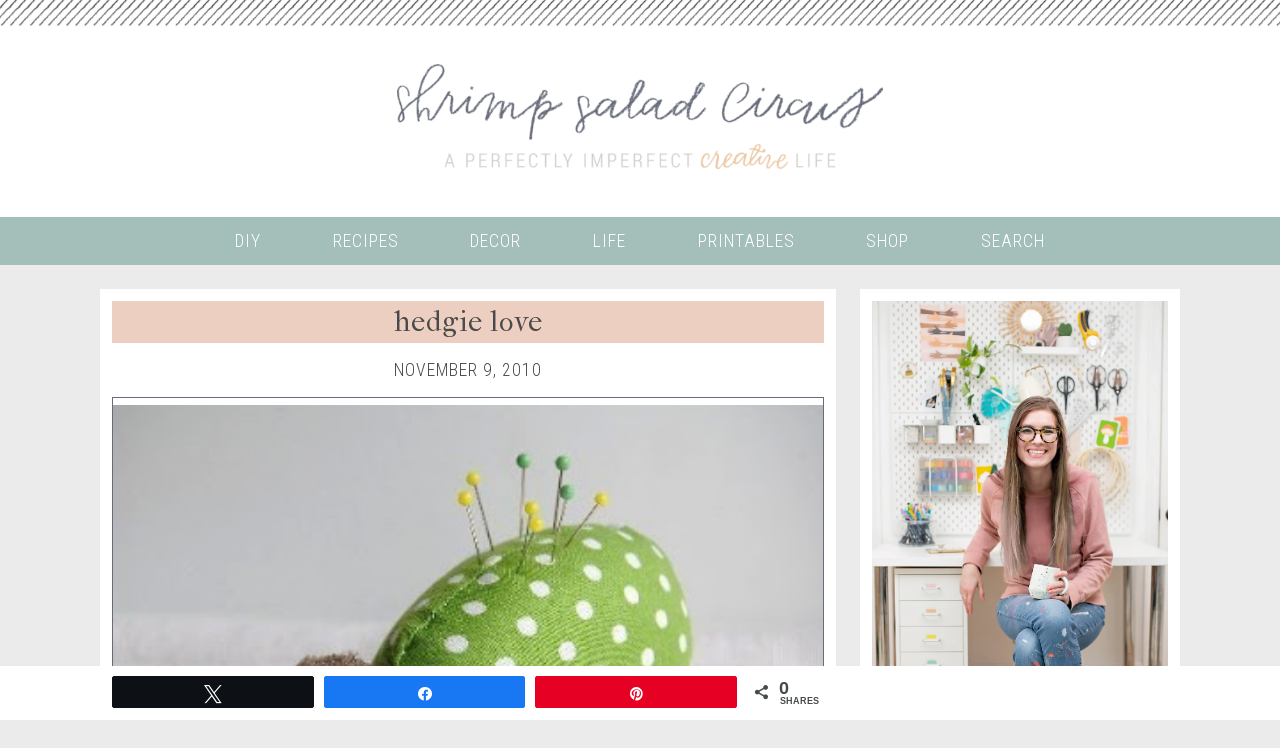

--- FILE ---
content_type: text/html; charset=UTF-8
request_url: https://www.shrimpsaladcircus.com/hedgie-love/
body_size: 35051
content:
<!DOCTYPE html>
<!--[if lt IE 7]>   <html class="no-js lt-ie9 lt-ie8 lt-ie7"> <![endif]-->
<!--[if IE 7]>     <html class="no-js lt-ie9 lt-ie8"> <![endif]-->
<!--[if IE 8]>     <html class="no-js lt-ie9"> <![endif]-->
<!--[if gt IE 8]><!--> <html class="no-js" lang="en-US"> <!--<![endif]-->
<head>
	<meta charset="UTF-8" />
	<meta name="apple-mobile-web-app-capable" content="yes" />
	<meta http-equiv="X-UA-Compatible" content="IE=edge" />
	<meta name="viewport" content="width=device-width, initial-scale=1.0, shrink-to-fit=no">

	<title>hedgie love - Shrimp Salad Circus</title>
	<link rel="profile" href="https://gmpg.org/xfn/11" />
	<link rel="pingback" href="https://www.shrimpsaladcircus.com/xmlrpc.php" />

		<!-- Google Tag Manager -->
	<script data-cfasync="false">(function(w,d,s,l,i){w[l]=w[l]||[];w[l].push({'gtm.start':
	new Date().getTime(),event:'gtm.js'});var f=d.getElementsByTagName(s)[0],
	j=d.createElement(s),dl=l!='dataLayer'?'&l='+l:'';j.async=true;j.src=
	'https://www.googletagmanager.com/gtm.js?id='+i+dl;f.parentNode.insertBefore(j,f);
	})(window,document,'script','dataLayer','GTM-KH3M294');</script>
	<!-- End Google Tag Manager -->
	<!-- END old site HEADER/FOOTER injector plugin -->
	
	<meta name='robots' content='index, follow, max-image-preview:large, max-snippet:-1, max-video-preview:-1' />

<!-- Social Warfare v4.5.6 https://warfareplugins.com - BEGINNING OF OUTPUT -->
<meta property="og:description" content="via">
<meta property="og:title" content="hedgie love">
<meta property="article_author" content="http://www.facebook.com/shrimpsaladcircus">
<meta property="article_publisher" content="http://www.facebook.com/shrimpsaladcircus">
<meta property="fb:app_id" content="529576650555031">
<meta property="og:type" content="article">
<meta property="og:url" content="https://www.shrimpsaladcircus.com/hedgie-love/">
<meta property="og:site_name" content="Shrimp Salad Circus">
<meta property="article:published_time" content="2010-11-09T11:00:00-05:00">
<meta property="article:modified_time" content="2010-11-09T11:00:00-05:00">
<meta property="og:updated_time" content="2010-11-09T11:00:00-05:00">
<meta name="twitter:title" content="hedgie love">
<meta name="twitter:description" content="via">
<meta name="twitter:site" content="@shrimpsalad">
<meta name="twitter:creator" content="@shrimpsalad">
<meta name="twitter:card" content="summary">
<style>
	@font-face {
		font-family: "sw-icon-font";
		src:url("https://www.shrimpsaladcircus.com/wp-content/plugins/social-warfare/assets/fonts/sw-icon-font.eot?ver=4.5.6");
		src:url("https://www.shrimpsaladcircus.com/wp-content/plugins/social-warfare/assets/fonts/sw-icon-font.eot?ver=4.5.6#iefix") format("embedded-opentype"),
		url("https://www.shrimpsaladcircus.com/wp-content/plugins/social-warfare/assets/fonts/sw-icon-font.woff?ver=4.5.6") format("woff"),
		url("https://www.shrimpsaladcircus.com/wp-content/plugins/social-warfare/assets/fonts/sw-icon-font.ttf?ver=4.5.6") format("truetype"),
		url("https://www.shrimpsaladcircus.com/wp-content/plugins/social-warfare/assets/fonts/sw-icon-font.svg?ver=4.5.6#1445203416") format("svg");
		font-weight: normal;
		font-style: normal;
		font-display:block;
	}
</style>
<!-- Social Warfare v4.5.6 https://warfareplugins.com - END OF OUTPUT -->


	<!-- This site is optimized with the Yoast SEO plugin v26.8 - https://yoast.com/product/yoast-seo-wordpress/ -->
	<link rel="canonical" href="https://www.shrimpsaladcircus.com/hedgie-love/" />
	<meta property="og:locale" content="en_US" />
	<meta property="og:type" content="article" />
	<meta property="og:title" content="hedgie love - Shrimp Salad Circus" />
	<meta property="og:description" content="via TweetSharePin0 Shares" />
	<meta property="og:url" content="https://www.shrimpsaladcircus.com/hedgie-love/" />
	<meta property="og:site_name" content="Shrimp Salad Circus" />
	<meta property="article:publisher" content="http://www.facebook.com/shrimpsaladcircus" />
	<meta property="article:author" content="http://www.facebook.com/shrimpsaladcircus" />
	<meta property="article:published_time" content="2010-11-09T16:00:00+00:00" />
	<meta property="og:image" content="https://1.bp.blogspot.com/_G9SIsA5n38Q/TNlQznuRl4I/AAAAAAAADHs/g9VJVdpTDAU/s400/il_fullxfull.183191402.jpg" />
	<meta name="author" content="Lindsay" />
	<meta name="twitter:card" content="summary_large_image" />
	<meta name="twitter:creator" content="@ShrimpSalad" />
	<meta name="twitter:site" content="@ShrimpSalad" />
	<meta name="twitter:label1" content="Written by" />
	<meta name="twitter:data1" content="Lindsay" />
	<script type="application/ld+json" class="yoast-schema-graph">{"@context":"https://schema.org","@graph":[{"@type":"Article","@id":"https://www.shrimpsaladcircus.com/hedgie-love/#article","isPartOf":{"@id":"https://www.shrimpsaladcircus.com/hedgie-love/"},"author":{"name":"Lindsay","@id":"https://www.shrimpsaladcircus.com/#/schema/person/39de1c7b4934b76d68e7ce9039772383"},"headline":"hedgie love","datePublished":"2010-11-09T16:00:00+00:00","mainEntityOfPage":{"@id":"https://www.shrimpsaladcircus.com/hedgie-love/"},"wordCount":3,"publisher":{"@id":"https://www.shrimpsaladcircus.com/#/schema/person/39de1c7b4934b76d68e7ce9039772383"},"image":{"@id":"https://www.shrimpsaladcircus.com/hedgie-love/#primaryimage"},"thumbnailUrl":"https://1.bp.blogspot.com/_G9SIsA5n38Q/TNlQznuRl4I/AAAAAAAADHs/g9VJVdpTDAU/s400/il_fullxfull.183191402.jpg","inLanguage":"en-US"},{"@type":"WebPage","@id":"https://www.shrimpsaladcircus.com/hedgie-love/","url":"https://www.shrimpsaladcircus.com/hedgie-love/","name":"hedgie love - Shrimp Salad Circus","isPartOf":{"@id":"https://www.shrimpsaladcircus.com/#website"},"primaryImageOfPage":{"@id":"https://www.shrimpsaladcircus.com/hedgie-love/#primaryimage"},"image":{"@id":"https://www.shrimpsaladcircus.com/hedgie-love/#primaryimage"},"thumbnailUrl":"https://1.bp.blogspot.com/_G9SIsA5n38Q/TNlQznuRl4I/AAAAAAAADHs/g9VJVdpTDAU/s400/il_fullxfull.183191402.jpg","datePublished":"2010-11-09T16:00:00+00:00","breadcrumb":{"@id":"https://www.shrimpsaladcircus.com/hedgie-love/#breadcrumb"},"inLanguage":"en-US","potentialAction":[{"@type":"ReadAction","target":["https://www.shrimpsaladcircus.com/hedgie-love/"]}]},{"@type":"ImageObject","inLanguage":"en-US","@id":"https://www.shrimpsaladcircus.com/hedgie-love/#primaryimage","url":"https://1.bp.blogspot.com/_G9SIsA5n38Q/TNlQznuRl4I/AAAAAAAADHs/g9VJVdpTDAU/s400/il_fullxfull.183191402.jpg","contentUrl":"https://1.bp.blogspot.com/_G9SIsA5n38Q/TNlQznuRl4I/AAAAAAAADHs/g9VJVdpTDAU/s400/il_fullxfull.183191402.jpg"},{"@type":"BreadcrumbList","@id":"https://www.shrimpsaladcircus.com/hedgie-love/#breadcrumb","itemListElement":[{"@type":"ListItem","position":1,"name":"Home","item":"https://www.shrimpsaladcircus.com/"},{"@type":"ListItem","position":2,"name":"hedgie love"}]},{"@type":"WebSite","@id":"https://www.shrimpsaladcircus.com/#website","url":"https://www.shrimpsaladcircus.com/","name":"Shrimp Salad Circus","description":"A Perfectly Imperfect Creative Life","publisher":{"@id":"https://www.shrimpsaladcircus.com/#/schema/person/39de1c7b4934b76d68e7ce9039772383"},"potentialAction":[{"@type":"SearchAction","target":{"@type":"EntryPoint","urlTemplate":"https://www.shrimpsaladcircus.com/?s={search_term_string}"},"query-input":{"@type":"PropertyValueSpecification","valueRequired":true,"valueName":"search_term_string"}}],"inLanguage":"en-US"},{"@type":["Person","Organization"],"@id":"https://www.shrimpsaladcircus.com/#/schema/person/39de1c7b4934b76d68e7ce9039772383","name":"Lindsay","image":{"@type":"ImageObject","inLanguage":"en-US","@id":"https://www.shrimpsaladcircus.com/#/schema/person/image/","url":"https://secure.gravatar.com/avatar/0424df2e43bcac57a1b59205366bbf477bc4e13390e5cf35e266c7e3a77d6b9b?s=96&d=blank&r=g","contentUrl":"https://secure.gravatar.com/avatar/0424df2e43bcac57a1b59205366bbf477bc4e13390e5cf35e266c7e3a77d6b9b?s=96&d=blank&r=g","caption":"Lindsay"},"logo":{"@id":"https://www.shrimpsaladcircus.com/#/schema/person/image/"},"description":"Lindsay Ponta is a creative spirit with a penchant for cats, travel, and making something from nothing. Shrimp Salad Circus is her passion project. The product of a very short attention span, this blog is your one-stop shop to find inspiration for your every day!","sameAs":["https://www.shrimpsaladcircus.com","http://www.facebook.com/shrimpsaladcircus","https://x.com/ShrimpSalad"],"url":"https://www.shrimpsaladcircus.com/author/shrimpsaladcircusgmail-com/"}]}</script>
	<!-- / Yoast SEO plugin. -->


<link rel='dns-prefetch' href='//scripts.mediavine.com' />
<link rel='dns-prefetch' href='//fonts.googleapis.com' />
<link rel="alternate" type="application/rss+xml" title="Shrimp Salad Circus &raquo; Feed" href="https://www.shrimpsaladcircus.com/feed/" />
<link rel="alternate" type="application/rss+xml" title="Shrimp Salad Circus &raquo; Comments Feed" href="https://www.shrimpsaladcircus.com/comments/feed/" />
<link rel="alternate" type="application/rss+xml" title="Shrimp Salad Circus &raquo; hedgie love Comments Feed" href="https://www.shrimpsaladcircus.com/hedgie-love/feed/" />
<link rel="alternate" title="oEmbed (JSON)" type="application/json+oembed" href="https://www.shrimpsaladcircus.com/wp-json/oembed/1.0/embed?url=https%3A%2F%2Fwww.shrimpsaladcircus.com%2Fhedgie-love%2F" />
<link rel="alternate" title="oEmbed (XML)" type="text/xml+oembed" href="https://www.shrimpsaladcircus.com/wp-json/oembed/1.0/embed?url=https%3A%2F%2Fwww.shrimpsaladcircus.com%2Fhedgie-love%2F&#038;format=xml" />
		<!-- This site uses the Google Analytics by MonsterInsights plugin v9.11.1 - Using Analytics tracking - https://www.monsterinsights.com/ -->
							<script src="//www.googletagmanager.com/gtag/js?id=G-9EYSEEGZ5M"  data-cfasync="false" data-wpfc-render="false" type="text/javascript" async></script>
			<script data-cfasync="false" data-wpfc-render="false" type="text/javascript">
				var mi_version = '9.11.1';
				var mi_track_user = true;
				var mi_no_track_reason = '';
								var MonsterInsightsDefaultLocations = {"page_location":"https:\/\/www.shrimpsaladcircus.com\/hedgie-love\/"};
								if ( typeof MonsterInsightsPrivacyGuardFilter === 'function' ) {
					var MonsterInsightsLocations = (typeof MonsterInsightsExcludeQuery === 'object') ? MonsterInsightsPrivacyGuardFilter( MonsterInsightsExcludeQuery ) : MonsterInsightsPrivacyGuardFilter( MonsterInsightsDefaultLocations );
				} else {
					var MonsterInsightsLocations = (typeof MonsterInsightsExcludeQuery === 'object') ? MonsterInsightsExcludeQuery : MonsterInsightsDefaultLocations;
				}

								var disableStrs = [
										'ga-disable-G-9EYSEEGZ5M',
									];

				/* Function to detect opted out users */
				function __gtagTrackerIsOptedOut() {
					for (var index = 0; index < disableStrs.length; index++) {
						if (document.cookie.indexOf(disableStrs[index] + '=true') > -1) {
							return true;
						}
					}

					return false;
				}

				/* Disable tracking if the opt-out cookie exists. */
				if (__gtagTrackerIsOptedOut()) {
					for (var index = 0; index < disableStrs.length; index++) {
						window[disableStrs[index]] = true;
					}
				}

				/* Opt-out function */
				function __gtagTrackerOptout() {
					for (var index = 0; index < disableStrs.length; index++) {
						document.cookie = disableStrs[index] + '=true; expires=Thu, 31 Dec 2099 23:59:59 UTC; path=/';
						window[disableStrs[index]] = true;
					}
				}

				if ('undefined' === typeof gaOptout) {
					function gaOptout() {
						__gtagTrackerOptout();
					}
				}
								window.dataLayer = window.dataLayer || [];

				window.MonsterInsightsDualTracker = {
					helpers: {},
					trackers: {},
				};
				if (mi_track_user) {
					function __gtagDataLayer() {
						dataLayer.push(arguments);
					}

					function __gtagTracker(type, name, parameters) {
						if (!parameters) {
							parameters = {};
						}

						if (parameters.send_to) {
							__gtagDataLayer.apply(null, arguments);
							return;
						}

						if (type === 'event') {
														parameters.send_to = monsterinsights_frontend.v4_id;
							var hookName = name;
							if (typeof parameters['event_category'] !== 'undefined') {
								hookName = parameters['event_category'] + ':' + name;
							}

							if (typeof MonsterInsightsDualTracker.trackers[hookName] !== 'undefined') {
								MonsterInsightsDualTracker.trackers[hookName](parameters);
							} else {
								__gtagDataLayer('event', name, parameters);
							}
							
						} else {
							__gtagDataLayer.apply(null, arguments);
						}
					}

					__gtagTracker('js', new Date());
					__gtagTracker('set', {
						'developer_id.dZGIzZG': true,
											});
					if ( MonsterInsightsLocations.page_location ) {
						__gtagTracker('set', MonsterInsightsLocations);
					}
										__gtagTracker('config', 'G-9EYSEEGZ5M', {"forceSSL":"true"} );
										window.gtag = __gtagTracker;										(function () {
						/* https://developers.google.com/analytics/devguides/collection/analyticsjs/ */
						/* ga and __gaTracker compatibility shim. */
						var noopfn = function () {
							return null;
						};
						var newtracker = function () {
							return new Tracker();
						};
						var Tracker = function () {
							return null;
						};
						var p = Tracker.prototype;
						p.get = noopfn;
						p.set = noopfn;
						p.send = function () {
							var args = Array.prototype.slice.call(arguments);
							args.unshift('send');
							__gaTracker.apply(null, args);
						};
						var __gaTracker = function () {
							var len = arguments.length;
							if (len === 0) {
								return;
							}
							var f = arguments[len - 1];
							if (typeof f !== 'object' || f === null || typeof f.hitCallback !== 'function') {
								if ('send' === arguments[0]) {
									var hitConverted, hitObject = false, action;
									if ('event' === arguments[1]) {
										if ('undefined' !== typeof arguments[3]) {
											hitObject = {
												'eventAction': arguments[3],
												'eventCategory': arguments[2],
												'eventLabel': arguments[4],
												'value': arguments[5] ? arguments[5] : 1,
											}
										}
									}
									if ('pageview' === arguments[1]) {
										if ('undefined' !== typeof arguments[2]) {
											hitObject = {
												'eventAction': 'page_view',
												'page_path': arguments[2],
											}
										}
									}
									if (typeof arguments[2] === 'object') {
										hitObject = arguments[2];
									}
									if (typeof arguments[5] === 'object') {
										Object.assign(hitObject, arguments[5]);
									}
									if ('undefined' !== typeof arguments[1].hitType) {
										hitObject = arguments[1];
										if ('pageview' === hitObject.hitType) {
											hitObject.eventAction = 'page_view';
										}
									}
									if (hitObject) {
										action = 'timing' === arguments[1].hitType ? 'timing_complete' : hitObject.eventAction;
										hitConverted = mapArgs(hitObject);
										__gtagTracker('event', action, hitConverted);
									}
								}
								return;
							}

							function mapArgs(args) {
								var arg, hit = {};
								var gaMap = {
									'eventCategory': 'event_category',
									'eventAction': 'event_action',
									'eventLabel': 'event_label',
									'eventValue': 'event_value',
									'nonInteraction': 'non_interaction',
									'timingCategory': 'event_category',
									'timingVar': 'name',
									'timingValue': 'value',
									'timingLabel': 'event_label',
									'page': 'page_path',
									'location': 'page_location',
									'title': 'page_title',
									'referrer' : 'page_referrer',
								};
								for (arg in args) {
																		if (!(!args.hasOwnProperty(arg) || !gaMap.hasOwnProperty(arg))) {
										hit[gaMap[arg]] = args[arg];
									} else {
										hit[arg] = args[arg];
									}
								}
								return hit;
							}

							try {
								f.hitCallback();
							} catch (ex) {
							}
						};
						__gaTracker.create = newtracker;
						__gaTracker.getByName = newtracker;
						__gaTracker.getAll = function () {
							return [];
						};
						__gaTracker.remove = noopfn;
						__gaTracker.loaded = true;
						window['__gaTracker'] = __gaTracker;
					})();
									} else {
										console.log("");
					(function () {
						function __gtagTracker() {
							return null;
						}

						window['__gtagTracker'] = __gtagTracker;
						window['gtag'] = __gtagTracker;
					})();
									}
			</script>
							<!-- / Google Analytics by MonsterInsights -->
		<style id='wp-img-auto-sizes-contain-inline-css' type='text/css'>
img:is([sizes=auto i],[sizes^="auto," i]){contain-intrinsic-size:3000px 1500px}
/*# sourceURL=wp-img-auto-sizes-contain-inline-css */
</style>
<style id='wp-emoji-styles-inline-css' type='text/css'>

	img.wp-smiley, img.emoji {
		display: inline !important;
		border: none !important;
		box-shadow: none !important;
		height: 1em !important;
		width: 1em !important;
		margin: 0 0.07em !important;
		vertical-align: -0.1em !important;
		background: none !important;
		padding: 0 !important;
	}
/*# sourceURL=wp-emoji-styles-inline-css */
</style>
<style id='wp-block-library-inline-css' type='text/css'>
:root{--wp-block-synced-color:#7a00df;--wp-block-synced-color--rgb:122,0,223;--wp-bound-block-color:var(--wp-block-synced-color);--wp-editor-canvas-background:#ddd;--wp-admin-theme-color:#007cba;--wp-admin-theme-color--rgb:0,124,186;--wp-admin-theme-color-darker-10:#006ba1;--wp-admin-theme-color-darker-10--rgb:0,107,160.5;--wp-admin-theme-color-darker-20:#005a87;--wp-admin-theme-color-darker-20--rgb:0,90,135;--wp-admin-border-width-focus:2px}@media (min-resolution:192dpi){:root{--wp-admin-border-width-focus:1.5px}}.wp-element-button{cursor:pointer}:root .has-very-light-gray-background-color{background-color:#eee}:root .has-very-dark-gray-background-color{background-color:#313131}:root .has-very-light-gray-color{color:#eee}:root .has-very-dark-gray-color{color:#313131}:root .has-vivid-green-cyan-to-vivid-cyan-blue-gradient-background{background:linear-gradient(135deg,#00d084,#0693e3)}:root .has-purple-crush-gradient-background{background:linear-gradient(135deg,#34e2e4,#4721fb 50%,#ab1dfe)}:root .has-hazy-dawn-gradient-background{background:linear-gradient(135deg,#faaca8,#dad0ec)}:root .has-subdued-olive-gradient-background{background:linear-gradient(135deg,#fafae1,#67a671)}:root .has-atomic-cream-gradient-background{background:linear-gradient(135deg,#fdd79a,#004a59)}:root .has-nightshade-gradient-background{background:linear-gradient(135deg,#330968,#31cdcf)}:root .has-midnight-gradient-background{background:linear-gradient(135deg,#020381,#2874fc)}:root{--wp--preset--font-size--normal:16px;--wp--preset--font-size--huge:42px}.has-regular-font-size{font-size:1em}.has-larger-font-size{font-size:2.625em}.has-normal-font-size{font-size:var(--wp--preset--font-size--normal)}.has-huge-font-size{font-size:var(--wp--preset--font-size--huge)}.has-text-align-center{text-align:center}.has-text-align-left{text-align:left}.has-text-align-right{text-align:right}.has-fit-text{white-space:nowrap!important}#end-resizable-editor-section{display:none}.aligncenter{clear:both}.items-justified-left{justify-content:flex-start}.items-justified-center{justify-content:center}.items-justified-right{justify-content:flex-end}.items-justified-space-between{justify-content:space-between}.screen-reader-text{border:0;clip-path:inset(50%);height:1px;margin:-1px;overflow:hidden;padding:0;position:absolute;width:1px;word-wrap:normal!important}.screen-reader-text:focus{background-color:#ddd;clip-path:none;color:#444;display:block;font-size:1em;height:auto;left:5px;line-height:normal;padding:15px 23px 14px;text-decoration:none;top:5px;width:auto;z-index:100000}html :where(.has-border-color){border-style:solid}html :where([style*=border-top-color]){border-top-style:solid}html :where([style*=border-right-color]){border-right-style:solid}html :where([style*=border-bottom-color]){border-bottom-style:solid}html :where([style*=border-left-color]){border-left-style:solid}html :where([style*=border-width]){border-style:solid}html :where([style*=border-top-width]){border-top-style:solid}html :where([style*=border-right-width]){border-right-style:solid}html :where([style*=border-bottom-width]){border-bottom-style:solid}html :where([style*=border-left-width]){border-left-style:solid}html :where(img[class*=wp-image-]){height:auto;max-width:100%}:where(figure){margin:0 0 1em}html :where(.is-position-sticky){--wp-admin--admin-bar--position-offset:var(--wp-admin--admin-bar--height,0px)}@media screen and (max-width:600px){html :where(.is-position-sticky){--wp-admin--admin-bar--position-offset:0px}}

/*# sourceURL=wp-block-library-inline-css */
</style><style id='global-styles-inline-css' type='text/css'>
:root{--wp--preset--aspect-ratio--square: 1;--wp--preset--aspect-ratio--4-3: 4/3;--wp--preset--aspect-ratio--3-4: 3/4;--wp--preset--aspect-ratio--3-2: 3/2;--wp--preset--aspect-ratio--2-3: 2/3;--wp--preset--aspect-ratio--16-9: 16/9;--wp--preset--aspect-ratio--9-16: 9/16;--wp--preset--color--black: #000000;--wp--preset--color--cyan-bluish-gray: #abb8c3;--wp--preset--color--white: #ffffff;--wp--preset--color--pale-pink: #f78da7;--wp--preset--color--vivid-red: #cf2e2e;--wp--preset--color--luminous-vivid-orange: #ff6900;--wp--preset--color--luminous-vivid-amber: #fcb900;--wp--preset--color--light-green-cyan: #7bdcb5;--wp--preset--color--vivid-green-cyan: #00d084;--wp--preset--color--pale-cyan-blue: #8ed1fc;--wp--preset--color--vivid-cyan-blue: #0693e3;--wp--preset--color--vivid-purple: #9b51e0;--wp--preset--gradient--vivid-cyan-blue-to-vivid-purple: linear-gradient(135deg,rgb(6,147,227) 0%,rgb(155,81,224) 100%);--wp--preset--gradient--light-green-cyan-to-vivid-green-cyan: linear-gradient(135deg,rgb(122,220,180) 0%,rgb(0,208,130) 100%);--wp--preset--gradient--luminous-vivid-amber-to-luminous-vivid-orange: linear-gradient(135deg,rgb(252,185,0) 0%,rgb(255,105,0) 100%);--wp--preset--gradient--luminous-vivid-orange-to-vivid-red: linear-gradient(135deg,rgb(255,105,0) 0%,rgb(207,46,46) 100%);--wp--preset--gradient--very-light-gray-to-cyan-bluish-gray: linear-gradient(135deg,rgb(238,238,238) 0%,rgb(169,184,195) 100%);--wp--preset--gradient--cool-to-warm-spectrum: linear-gradient(135deg,rgb(74,234,220) 0%,rgb(151,120,209) 20%,rgb(207,42,186) 40%,rgb(238,44,130) 60%,rgb(251,105,98) 80%,rgb(254,248,76) 100%);--wp--preset--gradient--blush-light-purple: linear-gradient(135deg,rgb(255,206,236) 0%,rgb(152,150,240) 100%);--wp--preset--gradient--blush-bordeaux: linear-gradient(135deg,rgb(254,205,165) 0%,rgb(254,45,45) 50%,rgb(107,0,62) 100%);--wp--preset--gradient--luminous-dusk: linear-gradient(135deg,rgb(255,203,112) 0%,rgb(199,81,192) 50%,rgb(65,88,208) 100%);--wp--preset--gradient--pale-ocean: linear-gradient(135deg,rgb(255,245,203) 0%,rgb(182,227,212) 50%,rgb(51,167,181) 100%);--wp--preset--gradient--electric-grass: linear-gradient(135deg,rgb(202,248,128) 0%,rgb(113,206,126) 100%);--wp--preset--gradient--midnight: linear-gradient(135deg,rgb(2,3,129) 0%,rgb(40,116,252) 100%);--wp--preset--font-size--small: 13px;--wp--preset--font-size--medium: 20px;--wp--preset--font-size--large: 36px;--wp--preset--font-size--x-large: 42px;--wp--preset--spacing--20: 0.44rem;--wp--preset--spacing--30: 0.67rem;--wp--preset--spacing--40: 1rem;--wp--preset--spacing--50: 1.5rem;--wp--preset--spacing--60: 2.25rem;--wp--preset--spacing--70: 3.38rem;--wp--preset--spacing--80: 5.06rem;--wp--preset--shadow--natural: 6px 6px 9px rgba(0, 0, 0, 0.2);--wp--preset--shadow--deep: 12px 12px 50px rgba(0, 0, 0, 0.4);--wp--preset--shadow--sharp: 6px 6px 0px rgba(0, 0, 0, 0.2);--wp--preset--shadow--outlined: 6px 6px 0px -3px rgb(255, 255, 255), 6px 6px rgb(0, 0, 0);--wp--preset--shadow--crisp: 6px 6px 0px rgb(0, 0, 0);}:where(.is-layout-flex){gap: 0.5em;}:where(.is-layout-grid){gap: 0.5em;}body .is-layout-flex{display: flex;}.is-layout-flex{flex-wrap: wrap;align-items: center;}.is-layout-flex > :is(*, div){margin: 0;}body .is-layout-grid{display: grid;}.is-layout-grid > :is(*, div){margin: 0;}:where(.wp-block-columns.is-layout-flex){gap: 2em;}:where(.wp-block-columns.is-layout-grid){gap: 2em;}:where(.wp-block-post-template.is-layout-flex){gap: 1.25em;}:where(.wp-block-post-template.is-layout-grid){gap: 1.25em;}.has-black-color{color: var(--wp--preset--color--black) !important;}.has-cyan-bluish-gray-color{color: var(--wp--preset--color--cyan-bluish-gray) !important;}.has-white-color{color: var(--wp--preset--color--white) !important;}.has-pale-pink-color{color: var(--wp--preset--color--pale-pink) !important;}.has-vivid-red-color{color: var(--wp--preset--color--vivid-red) !important;}.has-luminous-vivid-orange-color{color: var(--wp--preset--color--luminous-vivid-orange) !important;}.has-luminous-vivid-amber-color{color: var(--wp--preset--color--luminous-vivid-amber) !important;}.has-light-green-cyan-color{color: var(--wp--preset--color--light-green-cyan) !important;}.has-vivid-green-cyan-color{color: var(--wp--preset--color--vivid-green-cyan) !important;}.has-pale-cyan-blue-color{color: var(--wp--preset--color--pale-cyan-blue) !important;}.has-vivid-cyan-blue-color{color: var(--wp--preset--color--vivid-cyan-blue) !important;}.has-vivid-purple-color{color: var(--wp--preset--color--vivid-purple) !important;}.has-black-background-color{background-color: var(--wp--preset--color--black) !important;}.has-cyan-bluish-gray-background-color{background-color: var(--wp--preset--color--cyan-bluish-gray) !important;}.has-white-background-color{background-color: var(--wp--preset--color--white) !important;}.has-pale-pink-background-color{background-color: var(--wp--preset--color--pale-pink) !important;}.has-vivid-red-background-color{background-color: var(--wp--preset--color--vivid-red) !important;}.has-luminous-vivid-orange-background-color{background-color: var(--wp--preset--color--luminous-vivid-orange) !important;}.has-luminous-vivid-amber-background-color{background-color: var(--wp--preset--color--luminous-vivid-amber) !important;}.has-light-green-cyan-background-color{background-color: var(--wp--preset--color--light-green-cyan) !important;}.has-vivid-green-cyan-background-color{background-color: var(--wp--preset--color--vivid-green-cyan) !important;}.has-pale-cyan-blue-background-color{background-color: var(--wp--preset--color--pale-cyan-blue) !important;}.has-vivid-cyan-blue-background-color{background-color: var(--wp--preset--color--vivid-cyan-blue) !important;}.has-vivid-purple-background-color{background-color: var(--wp--preset--color--vivid-purple) !important;}.has-black-border-color{border-color: var(--wp--preset--color--black) !important;}.has-cyan-bluish-gray-border-color{border-color: var(--wp--preset--color--cyan-bluish-gray) !important;}.has-white-border-color{border-color: var(--wp--preset--color--white) !important;}.has-pale-pink-border-color{border-color: var(--wp--preset--color--pale-pink) !important;}.has-vivid-red-border-color{border-color: var(--wp--preset--color--vivid-red) !important;}.has-luminous-vivid-orange-border-color{border-color: var(--wp--preset--color--luminous-vivid-orange) !important;}.has-luminous-vivid-amber-border-color{border-color: var(--wp--preset--color--luminous-vivid-amber) !important;}.has-light-green-cyan-border-color{border-color: var(--wp--preset--color--light-green-cyan) !important;}.has-vivid-green-cyan-border-color{border-color: var(--wp--preset--color--vivid-green-cyan) !important;}.has-pale-cyan-blue-border-color{border-color: var(--wp--preset--color--pale-cyan-blue) !important;}.has-vivid-cyan-blue-border-color{border-color: var(--wp--preset--color--vivid-cyan-blue) !important;}.has-vivid-purple-border-color{border-color: var(--wp--preset--color--vivid-purple) !important;}.has-vivid-cyan-blue-to-vivid-purple-gradient-background{background: var(--wp--preset--gradient--vivid-cyan-blue-to-vivid-purple) !important;}.has-light-green-cyan-to-vivid-green-cyan-gradient-background{background: var(--wp--preset--gradient--light-green-cyan-to-vivid-green-cyan) !important;}.has-luminous-vivid-amber-to-luminous-vivid-orange-gradient-background{background: var(--wp--preset--gradient--luminous-vivid-amber-to-luminous-vivid-orange) !important;}.has-luminous-vivid-orange-to-vivid-red-gradient-background{background: var(--wp--preset--gradient--luminous-vivid-orange-to-vivid-red) !important;}.has-very-light-gray-to-cyan-bluish-gray-gradient-background{background: var(--wp--preset--gradient--very-light-gray-to-cyan-bluish-gray) !important;}.has-cool-to-warm-spectrum-gradient-background{background: var(--wp--preset--gradient--cool-to-warm-spectrum) !important;}.has-blush-light-purple-gradient-background{background: var(--wp--preset--gradient--blush-light-purple) !important;}.has-blush-bordeaux-gradient-background{background: var(--wp--preset--gradient--blush-bordeaux) !important;}.has-luminous-dusk-gradient-background{background: var(--wp--preset--gradient--luminous-dusk) !important;}.has-pale-ocean-gradient-background{background: var(--wp--preset--gradient--pale-ocean) !important;}.has-electric-grass-gradient-background{background: var(--wp--preset--gradient--electric-grass) !important;}.has-midnight-gradient-background{background: var(--wp--preset--gradient--midnight) !important;}.has-small-font-size{font-size: var(--wp--preset--font-size--small) !important;}.has-medium-font-size{font-size: var(--wp--preset--font-size--medium) !important;}.has-large-font-size{font-size: var(--wp--preset--font-size--large) !important;}.has-x-large-font-size{font-size: var(--wp--preset--font-size--x-large) !important;}
/*# sourceURL=global-styles-inline-css */
</style>

<style id='classic-theme-styles-inline-css' type='text/css'>
/*! This file is auto-generated */
.wp-block-button__link{color:#fff;background-color:#32373c;border-radius:9999px;box-shadow:none;text-decoration:none;padding:calc(.667em + 2px) calc(1.333em + 2px);font-size:1.125em}.wp-block-file__button{background:#32373c;color:#fff;text-decoration:none}
/*# sourceURL=/wp-includes/css/classic-themes.min.css */
</style>
<link rel='stylesheet' id='titan-adminbar-styles-css' href='https://www.shrimpsaladcircus.com/wp-content/plugins/anti-spam/assets/css/admin-bar.css?ver=7.4.0' type='text/css' media='all' />
<link rel='stylesheet' id='cpsh-shortcodes-css' href='https://www.shrimpsaladcircus.com/wp-content/plugins/column-shortcodes/assets/css/shortcodes.css?ver=1.0.1' type='text/css' media='all' />
<link rel='stylesheet' id='social_warfare-css' href='https://www.shrimpsaladcircus.com/wp-content/plugins/social-warfare/assets/css/style.min.css?ver=4.5.6' type='text/css' media='all' />
<link rel='stylesheet' id='rhd-navbar-search-css' href='https://www.shrimpsaladcircus.com/wp-content/themes/rhd-shrimp-salad-circus/assets/css/modules/navbar-search.css' type='text/css' media='all' />
<link rel='stylesheet' id='rhd-submenu-navigation-css' href='https://www.shrimpsaladcircus.com/wp-content/themes/rhd-shrimp-salad-circus/assets/css/modules/submenu-navigation.css' type='text/css' media='all' />
<link rel='stylesheet' id='rhd-main-css' href='https://www.shrimpsaladcircus.com/wp-content/themes/rhd-shrimp-salad-circus/assets/css/main.css' type='text/css' media='all' />
<link rel='stylesheet' id='rhd-normalize-css' href='https://www.shrimpsaladcircus.com/wp-content/themes/rhd-shrimp-salad-circus/assets/css/normalize.css' type='text/css' media='all' />
<link rel='stylesheet' id='google-fonts-css' href='https://fonts.googleapis.com/css?family=IM+Fell+French+Canon|Roboto+Condensed:300|Roboto:300,300i&#038;display=fallback' type='text/css' media='all' />
<link rel='stylesheet' id='rhd-si-main-css' href='https://www.shrimpsaladcircus.com/wp-content/plugins/rhd-social-icons/css/rhd-si-main.css?ver=c6dda3bdcfcab79cd51b458733b04de8' type='text/css' media='all' />
<link rel='stylesheet' id='jquery-lazyloadxt-fadein-css-css' href='//www.shrimpsaladcircus.com/wp-content/plugins/a3-lazy-load/assets/css/jquery.lazyloadxt.fadein.css?ver=c6dda3bdcfcab79cd51b458733b04de8' type='text/css' media='all' />
<link rel='stylesheet' id='a3a3_lazy_load-css' href='//www.shrimpsaladcircus.com/wp-content/uploads/sass/a3_lazy_load.min.css?ver=1561502839' type='text/css' media='all' />
<script type="text/javascript" src="https://www.shrimpsaladcircus.com/wp-content/plugins/google-analytics-for-wordpress/assets/js/frontend-gtag.min.js?ver=9.11.1" id="monsterinsights-frontend-script-js" async="async" data-wp-strategy="async"></script>
<script data-cfasync="false" data-wpfc-render="false" type="text/javascript" id='monsterinsights-frontend-script-js-extra'>/* <![CDATA[ */
var monsterinsights_frontend = {"js_events_tracking":"true","download_extensions":"pdf,doc,ppt,xls,zip,docx,pptx,xlsx","inbound_paths":"[]","home_url":"https:\/\/www.shrimpsaladcircus.com","hash_tracking":"false","v4_id":"G-9EYSEEGZ5M"};/* ]]> */
</script>
<script type="text/javascript" async="async" fetchpriority="high" data-noptimize="1" data-cfasync="false" src="https://scripts.mediavine.com/tags/shrimp-salad-circus.js?ver=c6dda3bdcfcab79cd51b458733b04de8" id="mv-script-wrapper-js"></script>
<script type="text/javascript" src="https://www.shrimpsaladcircus.com/wp-includes/js/jquery/jquery.min.js?ver=3.7.1" id="jquery-core-js"></script>
<script type="text/javascript" src="https://www.shrimpsaladcircus.com/wp-includes/js/jquery/jquery-migrate.min.js?ver=3.4.1" id="jquery-migrate-js"></script>
<script type="text/javascript" src="https://www.shrimpsaladcircus.com/wp-content/themes/rhd-shrimp-salad-circus/assets/js/hotjar-tracking.js" id="hotjar-js"></script>
<link rel="https://api.w.org/" href="https://www.shrimpsaladcircus.com/wp-json/" /><link rel="alternate" title="JSON" type="application/json" href="https://www.shrimpsaladcircus.com/wp-json/wp/v2/posts/5764" /><link rel="EditURI" type="application/rsd+xml" title="RSD" href="https://www.shrimpsaladcircus.com/xmlrpc.php?rsd" />

<link rel='shortlink' href='https://www.shrimpsaladcircus.com/?p=5764' />
		<style>
			:root {
				--mv-create-radius: 0;
			}
		</style>
	

<!-- [slickstream] [[[ START Slickstream Output ]]] -->
<script>console.info(`[slickstream] Page Generated at: 1/21/2026, 11:27:12 AM EST`);</script>
<script>console.info(`[slickstream] Current timestamp: ${(new Date).toLocaleString('en-US', { timeZone: 'America/New_York' })} EST`);</script>
<!-- [slickstream] ERROR: Site Code missing from Plugin Settings; Slickstream services are disabled -->
<script>console.info(`[slickstream] ERROR: Site Code missing from Plugin Settings; Slickstream services are disabled`);</script>
			<link rel="preload" href="https://www.shrimpsaladcircus.com/wp-content/plugins/hustle/assets/hustle-ui/fonts/hustle-icons-font.woff2" as="font" type="font/woff2" crossorigin>
		<style id="hustle-module-9-0-styles" class="hustle-module-styles hustle-module-styles-9">@media screen and (min-width: 783px) {.hustle-ui:not(.hustle-size--small).module_id_9 .hustle-popup-content {max-width: 500px;max-height: none;max-height: unset;overflow-y: initial;}}@media screen and (min-width: 783px) { .hustle-layout {max-height: none;max-height: unset;}} .hustle-ui.module_id_9  {padding-right: 10px;padding-left: 10px;}.hustle-ui.module_id_9  .hustle-popup-content .hustle-info,.hustle-ui.module_id_9  .hustle-popup-content .hustle-optin {padding-top: 10px;padding-bottom: 10px;}@media screen and (min-width: 783px) {.hustle-ui:not(.hustle-size--small).module_id_9  {padding-right: 10px;padding-left: 10px;}.hustle-ui:not(.hustle-size--small).module_id_9  .hustle-popup-content .hustle-info,.hustle-ui:not(.hustle-size--small).module_id_9  .hustle-popup-content .hustle-optin {padding-top: 10px;padding-bottom: 10px;}} .hustle-ui.module_id_9 .hustle-layout .hustle-layout-body {margin: 0px 0px 0px 0px;padding: 0px 0px 0px 0px;border-width: 2px 2px 2px 2px;border-style: solid;border-color: #ffffff;border-radius: 2px 2px 2px 2px;overflow: hidden;background-color: #ffffff;-moz-box-shadow: 0px 0px 0px 0px #000000;-webkit-box-shadow: 0px 0px 0px 0px #000000;box-shadow: 0px 0px 0px 0px #000000;}@media screen and (min-width: 783px) {.hustle-ui:not(.hustle-size--small).module_id_9 .hustle-layout .hustle-layout-body {margin: 0px 0px 0px 0px;padding: 0px 0px 0px 0px;border-width: 2px 2px 2px 2px;border-style: solid;border-radius: 2px 2px 2px 2px;-moz-box-shadow: 0px 0px 0px 0px #000000;-webkit-box-shadow: 0px 0px 0px 0px #000000;box-shadow: 0px 0px 0px 0px #000000;}} .hustle-ui.module_id_9 .hustle-layout .hustle-layout-content {padding: 0px 0px 0px 0px;border-width: 0px 0px 0px 0px;border-style: solid;border-radius: 0px 0px 0px 0px;border-color: rgba(0,0,0,0);background-color: #5D7380;-moz-box-shadow: 0px 0px 0px 0px rgba(0,0,0,0);-webkit-box-shadow: 0px 0px 0px 0px rgba(0,0,0,0);box-shadow: 0px 0px 0px 0px rgba(0,0,0,0);}.hustle-ui.module_id_9 .hustle-main-wrapper {position: relative;padding:32px 0 0;}@media screen and (min-width: 783px) {.hustle-ui:not(.hustle-size--small).module_id_9 .hustle-layout .hustle-layout-content {padding: 0px 0px 0px 0px;border-width: 0px 0px 0px 0px;border-style: solid;border-radius: 0px 0px 0px 0px;-moz-box-shadow: 0px 0px 0px 0px rgba(0,0,0,0);-webkit-box-shadow: 0px 0px 0px 0px rgba(0,0,0,0);box-shadow: 0px 0px 0px 0px rgba(0,0,0,0);}}@media screen and (min-width: 783px) {.hustle-ui:not(.hustle-size--small).module_id_9 .hustle-main-wrapper {padding:32px 0 0;}}.hustle-ui.module_id_9 .hustle-layout .hustle-image {background-color: #ffffff;}@media screen and (min-width: 783px) {.hustle-ui:not(.hustle-size--small).module_id_9 .hustle-layout .hustle-image {height: auto;}}.hustle-ui.module_id_9 .hustle-layout .hustle-image {overflow: hidden;display: flex;display: -ms-flexbox;display: -webkit-box;flex-direction: column;-ms-flex-direction: column;-webkit-box-orient: vertical;-webkit-box-direction: normal;justify-content: center;-ms-flex-pack: center;}.hustle-ui.module_id_9 .hustle-layout .hustle-image img {width: auto;max-width: 100%;height: auto;display: block;flex: 0 1 auto;-ms-flex: 0 1 auto;-webkit-box-flex: 0;margin: 0 auto;}@media all and (-ms-high-contrast: none), (-ms-high-contrast: active) {.hustle-ui.module_id_9 .hustle-layout .hustle-image {display: block;}.hustle-ui.module_id_9 .hustle-layout .hustle-image img {}}@media screen and (min-width: 783px) {.hustle-ui:not(.hustle-size--small).module_id_9 .hustle-layout .hustle-image {overflow: hidden;display: flex;display: -ms-flexbox;display: -webkit-box;flex-direction: column;-ms-flex-direction: column;-webkit-box-orient: vertical;-webkit-box-direction: normal;justify-content: center;-ms-flex-pack: center;}.hustle-ui:not(.hustle-size--small).module_id_9 .hustle-layout .hustle-image img {width: auto;max-width: 100%;height: auto;display: block;flex: 0 1 auto;-ms-flex: 0 1 auto;-webkit-box-flex: 0;position: unset;margin: 0 auto;object-fit: unset;-ms-interpolation-mode: unset;}}@media all and (min-width: 783px) and (-ms-high-contrast: none), (-ms-high-contrast: active) {.hustle-ui:not(.hustle-size--small).module_id_9 .hustle-layout .hustle-image {display: block;}.hustle-ui:not(.hustle-size--small).module_id_9 .hustle-layout .hustle-image img {width: auto;max-width: 100%;height: auto;max-height: unset;}}  .hustle-ui.module_id_9 .hustle-layout .hustle-content {margin: 0px 0px 0px 0px;padding: 10px 10px 10px 10px;border-width: 0px 0px 0px 0px;border-style: solid;border-radius: 0px 0px 0px 0px;border-color: rgba(0,0,0,0);background-color: rgba(0,0,0,0);-moz-box-shadow: 0px 0px 0px 0px rgba(0,0,0,0);-webkit-box-shadow: 0px 0px 0px 0px rgba(0,0,0,0);box-shadow: 0px 0px 0px 0px rgba(0,0,0,0);}.hustle-ui.module_id_9 .hustle-layout .hustle-content .hustle-content-wrap {padding: 10px 0 10px 0;}@media screen and (min-width: 783px) {.hustle-ui:not(.hustle-size--small).module_id_9 .hustle-layout .hustle-content {margin: 0px 0px 0px 0px;padding: 20px 20px 20px 20px;border-width: 0px 0px 0px 0px;border-style: solid;border-radius: 0px 0px 0px 0px;-moz-box-shadow: 0px 0px 0px 0px rgba(0,0,0,0);-webkit-box-shadow: 0px 0px 0px 0px rgba(0,0,0,0);box-shadow: 0px 0px 0px 0px rgba(0,0,0,0);}.hustle-ui:not(.hustle-size--small).module_id_9 .hustle-layout .hustle-content .hustle-content-wrap {padding: 20px 0 20px 0;}} .hustle-ui.module_id_9 .hustle-layout .hustle-title {display: block;margin: 0px 0px 0px 0px;padding: 0px 0px 0px 0px;border-width: 0px 0px 0px 0px;border-style: solid;border-color: rgba(0,0,0,0);border-radius: 0px 0px 0px 0px;background-color: rgba(0,0,0,0);box-shadow: 0px 0px 0px 0px rgba(0,0,0,0);-moz-box-shadow: 0px 0px 0px 0px rgba(0,0,0,0);-webkit-box-shadow: 0px 0px 0px 0px rgba(0,0,0,0);color: #666666;font: 700 20px/27px Open Sans;font-style: normal;letter-spacing: 0px;text-transform: none;text-decoration: none;text-align: left;}@media screen and (min-width: 783px) {.hustle-ui:not(.hustle-size--small).module_id_9 .hustle-layout .hustle-title {margin: 0px 0px 0px 0px;padding: 0px 0px 0px 0px;border-width: 0px 0px 0px 0px;border-style: solid;border-radius: 0px 0px 0px 0px;box-shadow: 0px 0px 0px 0px rgba(0,0,0,0);-moz-box-shadow: 0px 0px 0px 0px rgba(0,0,0,0);-webkit-box-shadow: 0px 0px 0px 0px rgba(0,0,0,0);font: 700 20px/27px Open Sans;font-style: normal;letter-spacing: 0px;text-transform: none;text-decoration: none;text-align: left;}} .hustle-ui.module_id_9 .hustle-layout .hustle-group-content {margin: 10px 0px 0px 0px;padding: 0px 0px 0px 0px;border-color: rgba(0,0,0,0);border-width: 0px 0px 0px 0px;border-style: solid;color: #4a4a4a;}.hustle-ui.module_id_9 .hustle-layout .hustle-group-content b,.hustle-ui.module_id_9 .hustle-layout .hustle-group-content strong {font-weight: bold;}.hustle-ui.module_id_9 .hustle-layout .hustle-group-content a,.hustle-ui.module_id_9 .hustle-layout .hustle-group-content a:visited {color: #a4beba;}.hustle-ui.module_id_9 .hustle-layout .hustle-group-content a:hover {color: #a4beba;}.hustle-ui.module_id_9 .hustle-layout .hustle-group-content a:focus,.hustle-ui.module_id_9 .hustle-layout .hustle-group-content a:active {color: #a4beba;}@media screen and (min-width: 783px) {.hustle-ui:not(.hustle-size--small).module_id_9 .hustle-layout .hustle-group-content {margin: 20px 0px 0px 0px;padding: 0px 0px 0px 0px;border-width: 0px 0px 0px 0px;border-style: solid;}}.hustle-ui.module_id_9 .hustle-layout .hustle-group-content {color: #4a4a4a;font-size: 14px;line-height: 1.45em;font-family: Open Sans;}@media screen and (min-width: 783px) {.hustle-ui:not(.hustle-size--small).module_id_9 .hustle-layout .hustle-group-content {font-size: 14px;line-height: 1.45em;}}.hustle-ui.module_id_9 .hustle-layout .hustle-group-content p:not([class*="forminator-"]) {margin: 0 0 10px;color: #4a4a4a;font: normal 14px/1.45em Open Sans;font-style: normal;letter-spacing: 0px;text-transform: none;text-decoration: none;}.hustle-ui.module_id_9 .hustle-layout .hustle-group-content p:not([class*="forminator-"]):last-child {margin-bottom: 0;}@media screen and (min-width: 783px) {.hustle-ui:not(.hustle-size--small).module_id_9 .hustle-layout .hustle-group-content p:not([class*="forminator-"]) {margin: 0 0 10px;font: normal 14px/1.45em Open Sans;font-style: normal;letter-spacing: 0px;text-transform: none;text-decoration: none;}.hustle-ui:not(.hustle-size--small).module_id_9 .hustle-layout .hustle-group-content p:not([class*="forminator-"]):last-child {margin-bottom: 0;}}.hustle-ui.module_id_9 .hustle-layout .hustle-group-content h1:not([class*="forminator-"]) {margin: 0 0 10px;color: #4a4a4a;font: 700 28px/1.4em Open Sans;font-style: normal;letter-spacing: 0px;text-transform: none;text-decoration: none;}.hustle-ui.module_id_9 .hustle-layout .hustle-group-content h1:not([class*="forminator-"]):last-child {margin-bottom: 0;}@media screen and (min-width: 783px) {.hustle-ui:not(.hustle-size--small).module_id_9 .hustle-layout .hustle-group-content h1:not([class*="forminator-"]) {margin: 0 0 10px;font: 700 28px/1.4em Open Sans;font-style: normal;letter-spacing: 0px;text-transform: none;text-decoration: none;}.hustle-ui:not(.hustle-size--small).module_id_9 .hustle-layout .hustle-group-content h1:not([class*="forminator-"]):last-child {margin-bottom: 0;}}.hustle-ui.module_id_9 .hustle-layout .hustle-group-content h2:not([class*="forminator-"]) {margin: 0 0 10px;color: #4a4a4a;font-size: 22px;line-height: 1.4em;font-weight: 700;font-style: normal;letter-spacing: 0px;text-transform: none;text-decoration: none;}.hustle-ui.module_id_9 .hustle-layout .hustle-group-content h2:not([class*="forminator-"]):last-child {margin-bottom: 0;}@media screen and (min-width: 783px) {.hustle-ui:not(.hustle-size--small).module_id_9 .hustle-layout .hustle-group-content h2:not([class*="forminator-"]) {margin: 0 0 10px;font-size: 22px;line-height: 1.4em;font-weight: 700;font-style: normal;letter-spacing: 0px;text-transform: none;text-decoration: none;}.hustle-ui:not(.hustle-size--small).module_id_9 .hustle-layout .hustle-group-content h2:not([class*="forminator-"]):last-child {margin-bottom: 0;}}.hustle-ui.module_id_9 .hustle-layout .hustle-group-content h3:not([class*="forminator-"]) {margin: 0 0 10px;color: #4a4a4a;font: 700 18px/1.4em Open Sans;font-style: normal;letter-spacing: 0px;text-transform: none;text-decoration: none;}.hustle-ui.module_id_9 .hustle-layout .hustle-group-content h3:not([class*="forminator-"]):last-child {margin-bottom: 0;}@media screen and (min-width: 783px) {.hustle-ui:not(.hustle-size--small).module_id_9 .hustle-layout .hustle-group-content h3:not([class*="forminator-"]) {margin: 0 0 10px;font: 700 18px/1.4em Open Sans;font-style: normal;letter-spacing: 0px;text-transform: none;text-decoration: none;}.hustle-ui:not(.hustle-size--small).module_id_9 .hustle-layout .hustle-group-content h3:not([class*="forminator-"]):last-child {margin-bottom: 0;}}.hustle-ui.module_id_9 .hustle-layout .hustle-group-content h4:not([class*="forminator-"]) {margin: 0 0 10px;color: #4a4a4a;font: 700 16px/1.4em Open Sans;font-style: normal;letter-spacing: 0px;text-transform: none;text-decoration: none;}.hustle-ui.module_id_9 .hustle-layout .hustle-group-content h4:not([class*="forminator-"]):last-child {margin-bottom: 0;}@media screen and (min-width: 783px) {.hustle-ui:not(.hustle-size--small).module_id_9 .hustle-layout .hustle-group-content h4:not([class*="forminator-"]) {margin: 0 0 10px;font: 700 16px/1.4em Open Sans;font-style: normal;letter-spacing: 0px;text-transform: none;text-decoration: none;}.hustle-ui:not(.hustle-size--small).module_id_9 .hustle-layout .hustle-group-content h4:not([class*="forminator-"]):last-child {margin-bottom: 0;}}.hustle-ui.module_id_9 .hustle-layout .hustle-group-content h5:not([class*="forminator-"]) {margin: 0 0 10px;color: #4a4a4a;font: 700 14px/1.4em Open Sans;font-style: normal;letter-spacing: 0px;text-transform: none;text-decoration: none;}.hustle-ui.module_id_9 .hustle-layout .hustle-group-content h5:not([class*="forminator-"]):last-child {margin-bottom: 0;}@media screen and (min-width: 783px) {.hustle-ui:not(.hustle-size--small).module_id_9 .hustle-layout .hustle-group-content h5:not([class*="forminator-"]) {margin: 0 0 10px;font: 700 14px/1.4em Open Sans;font-style: normal;letter-spacing: 0px;text-transform: none;text-decoration: none;}.hustle-ui:not(.hustle-size--small).module_id_9 .hustle-layout .hustle-group-content h5:not([class*="forminator-"]):last-child {margin-bottom: 0;}}.hustle-ui.module_id_9 .hustle-layout .hustle-group-content h6:not([class*="forminator-"]) {margin: 0 0 10px;color: #4a4a4a;font: 700 12px/1.4em Open Sans;font-style: normal;letter-spacing: 0px;text-transform: uppercase;text-decoration: none;}.hustle-ui.module_id_9 .hustle-layout .hustle-group-content h6:not([class*="forminator-"]):last-child {margin-bottom: 0;}@media screen and (min-width: 783px) {.hustle-ui:not(.hustle-size--small).module_id_9 .hustle-layout .hustle-group-content h6:not([class*="forminator-"]) {margin: 0 0 10px;font: 700 12px/1.4em Open Sans;font-style: normal;letter-spacing: 0px;text-transform: uppercase;text-decoration: none;}.hustle-ui:not(.hustle-size--small).module_id_9 .hustle-layout .hustle-group-content h6:not([class*="forminator-"]):last-child {margin-bottom: 0;}}.hustle-ui.module_id_9 .hustle-layout .hustle-group-content ol:not([class*="forminator-"]),.hustle-ui.module_id_9 .hustle-layout .hustle-group-content ul:not([class*="forminator-"]) {margin: 0 0 10px;}.hustle-ui.module_id_9 .hustle-layout .hustle-group-content ol:not([class*="forminator-"]):last-child,.hustle-ui.module_id_9 .hustle-layout .hustle-group-content ul:not([class*="forminator-"]):last-child {margin-bottom: 0;}.hustle-ui.module_id_9 .hustle-layout .hustle-group-content li:not([class*="forminator-"]) {margin: 0 0 5px;display: flex;align-items: flex-start;color: #4a4a4a;font: normal 14px/1.45em Open Sans;font-style: normal;letter-spacing: 0px;text-transform: none;text-decoration: none;}.hustle-ui.module_id_9 .hustle-layout .hustle-group-content li:not([class*="forminator-"]):last-child {margin-bottom: 0;}.hustle-ui.module_id_9 .hustle-layout .hustle-group-content ol:not([class*="forminator-"]) li:before {color: #ADB5B7;flex-shrink: 0;}.hustle-ui.module_id_9 .hustle-layout .hustle-group-content ul:not([class*="forminator-"]) li:before {color: #ADB5B7;content: "\2022";font-size: 16px;flex-shrink: 0;}@media screen and (min-width: 783px) {.hustle-ui.module_id_9 .hustle-layout .hustle-group-content ol:not([class*="forminator-"]),.hustle-ui.module_id_9 .hustle-layout .hustle-group-content ul:not([class*="forminator-"]) {margin: 0 0 20px;}.hustle-ui.module_id_9 .hustle-layout .hustle-group-content ol:not([class*="forminator-"]):last-child,.hustle-ui.module_id_9 .hustle-layout .hustle-group-content ul:not([class*="forminator-"]):last-child {margin: 0;}}@media screen and (min-width: 783px) {.hustle-ui:not(.hustle-size--small).module_id_9 .hustle-layout .hustle-group-content li:not([class*="forminator-"]) {margin: 0 0 5px;font: normal 14px/1.45em Open Sans;font-style: normal;letter-spacing: 0px;text-transform: none;text-decoration: none;}.hustle-ui:not(.hustle-size--small).module_id_9 .hustle-layout .hustle-group-content li:not([class*="forminator-"]):last-child {margin-bottom: 0;}}.hustle-ui.module_id_9 .hustle-layout .hustle-group-content blockquote {margin-right: 0;margin-left: 0;}button.hustle-button-close .hustle-icon-close:before {font-size: inherit;}.hustle-ui.module_id_9 button.hustle-button-close {color: #ffffff;background: transparent;border-radius: 0;position: absolute;z-index: 1;display: block;width: 32px;height: 32px;right: 0;left: auto;top: 0;bottom: auto;transform: unset;}.hustle-ui.module_id_9 button.hustle-button-close .hustle-icon-close {font-size: 12px;}.hustle-ui.module_id_9 button.hustle-button-close:hover {color: #ffffff;}.hustle-ui.module_id_9 button.hustle-button-close:focus {color: #ffffff;}@media screen and (min-width: 783px) {.hustle-ui:not(.hustle-size--small).module_id_9 button.hustle-button-close .hustle-icon-close {font-size: 12px;}.hustle-ui:not(.hustle-size--small).module_id_9 button.hustle-button-close {background: transparent;border-radius: 0;display: block;width: 32px;height: 32px;right: 0;left: auto;top: 0;bottom: auto;transform: unset;}}.hustle-ui.module_id_9 .hustle-popup-mask {background-color: rgba(54,59,63,0.23);} .hustle-ui.module_id_9 .hustle-layout .hustle-layout-form {margin: 0px 0px 0px 0px;padding: 10px 10px 10px 10px;border-width: 0px 0px 0px 0px;border-style: solid;border-color: rgba(0,0,0,0);border-radius: 0px 0px 0px 0px;background-color: #ffffff;}@media screen and (min-width: 783px) {.hustle-ui:not(.hustle-size--small).module_id_9 .hustle-layout .hustle-layout-form {margin: 0px 0px 0px 0px;padding: 20px 20px 20px 20px;border-width: 0px 0px 0px 0px;border-style: solid;border-radius: 0px 0px 0px 0px;}}.hustle-ui.module_id_9 .hustle-form .hustle-form-fields {display: block;}.hustle-ui.module_id_9 .hustle-form .hustle-form-fields .hustle-field {margin-bottom: 10px;}.hustle-ui.module_id_9 .hustle-form .hustle-form-fields .hustle-button {width: 100%;}@media screen and (min-width: 783px) {.hustle-ui:not(.hustle-size--small).module_id_9 .hustle-form .hustle-form-fields {display: -webkit-box;display: -ms-flex;display: flex;-ms-flex-wrap: wrap;flex-wrap: wrap;-webkit-box-align: center;-ms-flex-align: center;align-items: center;margin-top: -5px;margin-bottom: -5px;}.hustle-ui:not(.hustle-size--small).module_id_9 .hustle-form .hustle-form-fields .hustle-field {min-width: 100px;-webkit-box-flex: 1;-ms-flex: 1;flex: 1;margin-top: 5px;margin-right: 10px;margin-bottom: 5px;}.hustle-ui:not(.hustle-size--small).module_id_9 .hustle-form .hustle-form-fields .hustle-button {width: auto;-webkit-box-flex: 0;-ms-flex: 0 0 auto;flex: 0 0 auto;margin-top: 5px;margin-bottom: 5px;}} .hustle-ui.module_id_9 .hustle-field .hustle-input {margin: 0;padding: 9px 10px 9px 10px;padding-left: calc(10px + 25px);border-width: 1px 1px 1px 1px;border-style: solid;border-color: #9b9b9b;border-radius: 5px 5px 5px 5px;background-color: #fdfdfd;box-shadow: 0px 0px 0px 0px rgba(0,0,0,0);-moz-box-shadow: 0px 0px 0px 0px rgba(0,0,0,0);-webkit-box-shadow: 0px 0px 0px 0px rgba(0,0,0,0);color: #363b3f;font: normal 13px/18px Open Sans;font-style: normal;letter-spacing: 0px;text-transform: none;text-align: left;}.hustle-ui.module_id_9 .hustle-field .hustle-input:hover {border-color: #9b9b9b;background-color: #fdfdfd;}.hustle-ui.module_id_9 .hustle-field .hustle-input:focus {border-color: #9b9b9b;background-color: #fdfdfd;}.hustle-ui.module_id_9  .hustle-field-error.hustle-field .hustle-input {border-color: #d43858 !important;background-color: #fdfdfd !important;}.hustle-ui.module_id_9 .hustle-field .hustle-input + .hustle-input-label [class*="hustle-icon-"] {color: #adb5b7;}.hustle-ui.module_id_9 .hustle-field .hustle-input:hover + .hustle-input-label [class*="hustle-icon-"] {color: #adb5b7;}.hustle-ui.module_id_9 .hustle-field .hustle-input:focus + .hustle-input-label [class*="hustle-icon-"] {color: #adb5b7;}.hustle-ui.module_id_9  .hustle-field-error.hustle-field .hustle-input + .hustle-input-label [class*="hustle-icon-"] {color: #d43858;}.hustle-ui.module_id_9 .hustle-field .hustle-input + .hustle-input-label {padding: 9px 10px 9px 10px;border-width: 1px 1px 1px 1px;border-style: solid;border-color: transparent;color: #adb5b7;font: normal 13px/18px Open Sans;font-style: normal;letter-spacing: 0px;text-transform: none;text-align: left;}@media screen and (min-width: 783px) {.hustle-ui:not(.hustle-size--small).module_id_9 .hustle-field .hustle-input {padding: 9px 10px 9px 10px;padding-left: calc(10px + 25px);border-width: 1px 1px 1px 1px;border-style: solid;border-radius: 5px 5px 5px 5px;box-shadow: 0px 0px 0px 0px rgba(0,0,0,0);-moz-box-shadow: 0px 0px 0px 0px rgba(0,0,0,0);-webkit-box-shadow: 0px 0px 0px 0px rgba(0,0,0,0);font: normal 13px/18px Open Sans;font-style: normal;letter-spacing: 0px;text-transform: none;text-align: left;}}@media screen and (min-width: 783px) {.hustle-ui:not(.hustle-size--small).module_id_9 .hustle-field .hustle-input + .hustle-input-label {padding: 9px 10px 9px 10px;border-width: 1px 1px 1px 1px;font: normal 13px/18px Open Sans;font-style: normal;letter-spacing: 0px;text-transform: none;text-align: left;}} .hustle-ui.module_id_9 .hustle-select2 + .select2 {box-shadow: 0px 0px 0px 0px rgba(0,0,0,0);-moz-box-shadow: 0px 0px 0px 0px rgba(0,0,0,0);-webkit-box-shadow: 0px 0px 0px 0px rgba(0,0,0,0);}.hustle-ui.module_id_9 .hustle-select2 + .select2 .select2-selection--single {margin: 0;padding: 0 10px 0 10px;border-width: 1px 1px 1px 1px;border-style: solid;border-color: #ffffff;border-radius: 5px 5px 5px 5px;background-color: #ffffff;}.hustle-ui.module_id_9 .hustle-select2 + .select2 .select2-selection--single .select2-selection__rendered {padding: 9px 0 9px 0;color: #5D7380;font: normal 13px/18px Open Sans;font-style: normal;}.hustle-ui.module_id_9 .hustle-select2 + .select2 .select2-selection--single .select2-selection__rendered .select2-selection__placeholder {color: #aaaaaa;}.hustle-ui.module_id_9 .hustle-select2 + .select2:hover .select2-selection--single {border-color: #ffffff;background-color: #ffffff;}.hustle-ui.module_id_9 .hustle-select2 + .select2.select2-container--open .select2-selection--single {border-color: #ffffff;background-color: #ffffff;}.hustle-ui.module_id_9 .hustle-select2.hustle-field-error + .select2 .select2-selection--single {border-color: #FFFFFF !important;background-color: #ffffff !important;}.hustle-ui.module_id_9 .hustle-select2 + .select2 + .hustle-input-label {color: #aaaaaa;font: normal 13px/18px Open Sans;font-style: normal;letter-spacing: 0px;text-transform: none;text-align: left;}.hustle-ui.module_id_9 .hustle-select2 + .select2 .select2-selection--single .select2-selection__arrow {color: #38c5b5;}.hustle-ui.module_id_9 .hustle-select2 + .select2:hover .select2-selection--single .select2-selection__arrow {color: #49e2d1;}.hustle-ui.module_id_9 .hustle-select2 + .select2.select2-container--open .select2-selection--single .select2-selection__arrow {color: #49e2d1;}.hustle-ui.module_id_9 .hustle-select2.hustle-field-error + .select2 .select2-selection--single .select2-selection__arrow {color: #d43858 !important;}@media screen and (min-width: 783px) {.hustle-ui:not(.hustle-size--small).module_id_9 .hustle-select2 + .select2 {box-shadow: 0px 0px 0px 0px rgba(0,0,0,0);-moz-box-shadow: 0px 0px 0px 0px rgba(0,0,0,0);-webkit-box-shadow: 0px 0px 0px 0px rgba(0,0,0,0);}.hustle-ui:not(.hustle-size--small).module_id_9 .hustle-select2 + .select2 .select2-selection--single {padding: 0 10px 0 10px;border-width: 1px 1px 1px 1px;border-style: solid;border-radius: 5px 5px 5px 5px;}.hustle-ui:not(.hustle-size--small).module_id_9 .hustle-select2 + .select2 .select2-selection--single .select2-selection__rendered {padding: 9px 0 9px 0;font: normal 13px/18px Open Sans;font-style: normal;letter-spacing: 0px;text-transform: none;text-align: left;}.hustle-ui:not(.hustle-size--small).module_id_9 .hustle-select2 + .select2 + .hustle-input-label {font: normal 13px/18px Open Sans;font-style: normal;letter-spacing: 0px;text-transform: none;text-align: left;}}.hustle-module-9.hustle-dropdown {background-color: #FFFFFF;}.hustle-module-9.hustle-dropdown .select2-results .select2-results__options .select2-results__option {color: #5D7380;background-color: transparent;}.hustle-module-9.hustle-dropdown .select2-results .select2-results__options .select2-results__option.select2-results__option--highlighted {color: #FFFFFF;background-color: #adb5b7;}.hustle-module-9.hustle-dropdown .select2-results .select2-results__options .select2-results__option[aria-selected="true"] {color: #FFFFFF;background-color: #38c5b5;}.hustle-ui.module_id_9 .hustle-timepicker .ui-timepicker {background-color: #FFFFFF;}.hustle-ui.module_id_9 .hustle-timepicker .ui-timepicker .ui-timepicker-viewport a {color: #5D7380;background-color: transparent;}.hustle-ui.module_id_9 .hustle-timepicker .ui-timepicker .ui-timepicker-viewport a:hover,.hustle-ui.module_id_9 .hustle-timepicker .ui-timepicker .ui-timepicker-viewport a:focus {color: #FFFFFF;background-color: #adb5b7;} .hustle-ui.module_id_9 .hustle-form .hustle-radio span[aria-hidden] {border-width: 0px 0px 0px 0px;border-style: solid;border-color: #ffffff;background-color: #fdfdfd;}.hustle-ui.module_id_9 .hustle-form .hustle-radio span:not([aria-hidden]) {color: #adb5b7;font: normal 12px/20px Open Sans;font-style: normal;letter-spacing: 0px;text-transform: none;text-decoration: none;text-align: left;}.hustle-ui.module_id_9 .hustle-form .hustle-radio input:checked + span[aria-hidden] {border-color: #ffffff;background-color: #fdfdfd;}.hustle-ui.module_id_9 .hustle-form .hustle-radio input:checked + span[aria-hidden]:before {background-color: #38c5b5;}@media screen and (min-width: 783px) {.hustle-ui:not(.hustle-size--small).module_id_9 .hustle-form .hustle-radio span[aria-hidden] {border-width: 0px 0px 0px 0px;border-style: solid;}.hustle-ui:not(.hustle-size--small).module_id_9 .hustle-form .hustle-radio span:not([aria-hidden]) {font: normal 12px/20px Open Sans;font-style: normal;letter-spacing: 0px;text-transform: none;text-decoration: none;text-align: left;}} .hustle-ui.module_id_9 .hustle-form .hustle-checkbox:not(.hustle-gdpr) span[aria-hidden] {border-width: 0px 0px 0px 0px;border-style: solid;border-color: #ffffff;border-radius: 0px 0px 0px 0px;background-color: #fdfdfd;}.hustle-ui.module_id_9 .hustle-form .hustle-checkbox:not(.hustle-gdpr) span:not([aria-hidden]) {color: #adb5b7;font: normal 12px/20px Open Sans;font-style: normal;letter-spacing: 0px;text-transform: none;text-decoration: none;text-align: left;}.hustle-ui.module_id_9 .hustle-form .hustle-checkbox:not(.hustle-gdpr) input:checked + span[aria-hidden] {border-color: #ffffff;background-color: #fdfdfd;}.hustle-ui.module_id_9 .hustle-form .hustle-checkbox:not(.hustle-gdpr) input:checked + span[aria-hidden]:before {color: #38c5b5;}@media screen and (min-width: 783px) {.hustle-ui:not(.hustle-size--small).module_id_9 .hustle-form .hustle-checkbox:not(.hustle-gdpr) span[aria-hidden] {border-width: 0px 0px 0px 0px;border-style: solid;border-radius: 0px 0px 0px 0px;}.hustle-ui:not(.hustle-size--small).module_id_9 .hustle-form .hustle-checkbox:not(.hustle-gdpr) span:not([aria-hidden]) {font: normal 12px/20px Open Sans;font-style: normal;letter-spacing: 0px;text-transform: none;text-decoration: none;text-align: left;}}.hustle-module-9.hustle-calendar:before {background-color: #FFFFFF;}.hustle-module-9.hustle-calendar .ui-datepicker-header .ui-datepicker-title {color: #35414A;}.hustle-module-9.hustle-calendar .ui-datepicker-header .ui-corner-all,.hustle-module-9.hustle-calendar .ui-datepicker-header .ui-corner-all:visited {color: #5d7380;}.hustle-module-9.hustle-calendar .ui-datepicker-header .ui-corner-all:hover {color: #5d7380;}.hustle-module-9.hustle-calendar .ui-datepicker-header .ui-corner-all:focus,.hustle-module-9.hustle-calendar .ui-datepicker-header .ui-corner-all:active {color: #5d7380;}.hustle-module-9.hustle-calendar .ui-datepicker-calendar thead th {color: #35414A;}.hustle-module-9.hustle-calendar .ui-datepicker-calendar tbody tr td a,.hustle-module-9.hustle-calendar .ui-datepicker-calendar tbody tr td a:visited {background-color: #ffffff;color: #5d7380;}.hustle-module-9.hustle-calendar .ui-datepicker-calendar tbody tr td a:hover {background-color: #38c5b5;color: #ffffff;}.hustle-module-9.hustle-calendar .ui-datepicker-calendar tbody tr td a:focus,.hustle-module-9.hustle-calendar .ui-datepicker-calendar tbody tr td a:active {background-color: #38c5b5;color: #ffffff;} .hustle-ui.module_id_9 .hustle-form button.hustle-button-submit {padding: 2px 16px 2px 16px;border-width: 3px 3px 3px 3px;border-style: none;border-color: #dadada;border-radius: 15px 15px 15px 15px;background-color: #ebc7a3;-moz-box-shadow: 0px 0px 0px 0px rgba(0,0,0,0);-webkit-box-shadow: 0px 0px 0px 0px rgba(0,0,0,0);box-shadow: 0px 0px 0px 0px rgba(0,0,0,0);color: #fdfdfd;font: bold 13px/32px Open Sans;font-style: normal;letter-spacing: 0.5px;text-transform: none;text-decoration: none;}.hustle-ui.module_id_9 .hustle-form button.hustle-button-submit:hover {border-color: #dadada;background-color: #ea9f54;color: #fdfdfd;}.hustle-ui.module_id_9 .hustle-form button.hustle-button-submit:focus {border-color: #dadada;background-color: #ea9f54;color: #fdfdfd;}@media screen and (min-width: 783px) {.hustle-ui:not(.hustle-size--small).module_id_9 .hustle-form button.hustle-button-submit {padding: 2px 16px 2px 16px;border-width: 3px 3px 3px 3px;border-style: none;border-radius: 15px 15px 15px 15px;box-shadow: 0px 0px 0px 0px rgba(0,0,0,0);-moz-box-shadow: 0px 0px 0px 0px rgba(0,0,0,0);-webkit-box-shadow: 0px 0px 0px 0px rgba(0,0,0,0);font: bold 13px/32px Open Sans;font-style: normal;letter-spacing: 0.5px;text-transform: none;text-decoration: none;}} .hustle-ui.module_id_9 .hustle-form .hustle-form-options {margin: 10px 0px 0px 0px;padding: 20px 20px 20px 20px;border-width: 0px 0px 0px 0px;border-style: solid;border-color: rgba(0,0,0,0);border-radius: 15px 15px 15px 15px;background-color: #35414a;-moz-box-shadow: 0px 0px 0px 0px rgba(0,0,0,0);-webkit-box-shadow: 0px 0px 0px 0px rgba(0,0,0,0);box-shadow: 0px 0px 0px 0px rgba(0,0,0,0);}@media screen and (min-width: 783px) {.hustle-ui:not(.hustle-size--small).module_id_9 .hustle-form .hustle-form-options {margin: 10px 0px 0px 0px;padding: 20px 20px 20px 20px;border-width: 0px 0px 0px 0px;border-style: solid;border-radius: 15px 15px 15px 15px;box-shadow: 0px 0px 0px 0px rgba(0,0,0,0);-moz-box-shadow: 0px 0px 0px 0px rgba(0,0,0,0);-webkit-box-shadow: 0px 0px 0px 0px rgba(0,0,0,0);}} .hustle-ui.module_id_9 .hustle-form .hustle-form-options .hustle-group-title {display: block;margin: 0 0 20px;padding: 0;border: 0;color: #fdfdfd;font: bold 13px/22px Open Sans;font-style: normal;letter-spacing: 0px;text-transform: none;text-decoration: none;text-align: left;}@media screen and (min-width: 783px) {.hustle-ui:not(.hustle-size--small).module_id_9 .hustle-form .hustle-form-options .hustle-group-title {font: bold 13px/22px Open Sans;font-style: normal;letter-spacing: 0px;text-transform: none;text-decoration: none;text-align: left;}} .hustle-ui.module_id_9 .hustle-layout-form .hustle-checkbox.hustle-gdpr {margin: 10px 0px 0px 0px;}.hustle-ui.module_id_9 .hustle-layout-form .hustle-checkbox.hustle-gdpr span[aria-hidden] {border-width: 1px 1px 1px 1px;border-style: solid;border-color: #9b9b9b;border-radius: 2px 2px 2px 2px;background-color: #fdfdfd;}.hustle-ui.module_id_9 .hustle-layout-form .hustle-checkbox.hustle-gdpr span[aria-hidden]:before {color: #38C5B5;}.hustle-ui.module_id_9 .hustle-layout-form .hustle-checkbox.hustle-gdpr span:not([aria-hidden]) {color: #4a4a4a;font: normal 12px/1.7em Open Sans;font-style: normal;letter-spacing: 0px;text-transform: none;text-decoration: none;text-align: left;}.hustle-ui.module_id_9 .hustle-layout-form .hustle-checkbox.hustle-gdpr span:not([aria-hidden]) a {color: #17a8e3;}.hustle-ui.module_id_9 .hustle-layout-form .hustle-checkbox.hustle-gdpr span:not([aria-hidden]) a:hover {color: #17a8e3;}.hustle-ui.module_id_9 .hustle-layout-form .hustle-checkbox.hustle-gdpr span:not([aria-hidden]) a:focus {color: #17a8e3;}.hustle-ui.module_id_9 .hustle-layout-form .hustle-checkbox.hustle-gdpr input:checked + span[aria-hidden] {border-color: #9b9b9b;background-color: #fdfdfd;}.hustle-ui.module_id_9 .hustle-layout-form .hustle-checkbox.hustle-gdpr.hustle-field-error + span[aria-hidden] {border-color: #d43858 !important;background-color: #ffffff !important;}@media screen and (min-width: 783px) {.hustle-ui:not(.hustle-size--small).module_id_9 .hustle-layout-form .hustle-checkbox.hustle-gdpr {margin: 10px 0px 0px 0px;}.hustle-ui:not(.hustle-size--small).module_id_9 .hustle-layout-form .hustle-checkbox.hustle-gdpr span[aria-hidden] {border-width: 1px 1px 1px 1px;border-style: solid;border-radius: 2px 2px 2px 2px;}.hustle-ui:not(.hustle-size--small).module_id_9 .hustle-layout-form .hustle-checkbox.hustle-gdpr span:not([aria-hidden]) {font: normal 12px/1.7em Open Sans;font-style: normal;letter-spacing: 0px;text-transform: none;text-decoration: none;text-align: left;}} .hustle-ui.module_id_9 .hustle-layout .hustle-error-message {margin: 20px 0px 0px 0px;background-color: #ea6464;box-shadow: inset 4px 0 0 0 #d43858;-moz-box-shadow: inset 4px 0 0 0 #d43858;-webkit-box-shadow: inset 4px 0 0 0 #d43858;}.hustle-ui.module_id_9 .hustle-layout .hustle-error-message p {color: #c63d2b;font: normal 12px/20px Open Sans;font-style: normal;letter-spacing: 0px;text-transform: none;text-decoration: none;text-align: left;}@media screen and (min-width: 783px) {.hustle-ui:not(.hustle-size--small).module_id_9 .hustle-layout .hustle-error-message {margin: 20px 0px 0px 0px;}.hustle-ui:not(.hustle-size--small).module_id_9 .hustle-layout .hustle-error-message p {font: normal 12px/20px Open Sans;font-style: normal;letter-spacing: 0px;text-transform: none;text-decoration: none;text-align: left;}} .hustle-ui.module_id_9 .hustle-success {padding: 40px 40px 40px 40px;border-width: 0px 0px 0px 0px;border-style: solid;border-radius: 0px 0px 0px 0px;border-color: rgba(0,0,0,0);background-color: #38454E;box-shadow: 0px 0px 0px 0px rgba(0,0,0,0);-moz-box-shadow: 0px 0px 0px 0px rgba(0,0,0,0);-webkit-box-shadow: 0px 0px 0px 0px rgba(0,0,0,0);color: #fdfdfd;}.hustle-ui.module_id_9 .hustle-success [class*="hustle-icon-"] {color: #4a4a4a;}.hustle-ui.module_id_9 .hustle-success a,.hustle-ui.module_id_9 .hustle-success a:visited {color: #a4beba;}.hustle-ui.module_id_9 .hustle-success a:hover {color: #a4beba;}.hustle-ui.module_id_9 .hustle-success a:focus,.hustle-ui.module_id_9 .hustle-success a:active {color: #a4beba;}.hustle-ui.module_id_9 .hustle-success-content b,.hustle-ui.module_id_9 .hustle-success-content strong {font-weight: bold;}.hustle-ui.module_id_9 .hustle-success-content blockquote {margin-right: 0;margin-left: 0;}@media screen and (min-width: 783px) {.hustle-ui:not(.hustle-size--small).module_id_9 .hustle-success {padding: 40px 40px 40px 40px;border-width: 0px 0px 0px 0px;border-style: solid;border-radius: 0px 0px 0px 0px;box-shadow: 0px 0px 0px 0px rgba(0,0,0,0);-moz-box-shadow: 0px 0px 0px 0px rgba(0,0,0,0);-webkit-box-shadow: 0px 0px 0px 0px rgba(0,0,0,0);}}.hustle-ui.module_id_9 .hustle-success-content {color: #fdfdfd;font-size: 14px;line-height: 1.45em;font-family: Open Sans;}@media screen and (min-width: 783px) {.hustle-ui:not(.hustle-size--small).module_id_9 .hustle-success-content {font-size: 14px;line-height: 1.45em;}}.hustle-ui.module_id_9 .hustle-success-content p:not([class*="forminator-"]) {margin: 0 0 10px;color: #fdfdfd;font: normal 14px/1.45em Open Sans;letter-spacing: 0px;text-transform: none;text-decoration: none;}.hustle-ui.module_id_9 .hustle-success-content p:not([class*="forminator-"]):last-child {margin-bottom: 0;}@media screen and (min-width: 783px) {.hustle-ui:not(.hustle-size--small).module_id_9 .hustle-success-content p:not([class*="forminator-"]) {margin-bottom: 20px;font: normal 14px/1.45em Open Sans;letter-spacing: 0px;text-transform: none;text-decoration: none;}.hustle-ui:not(.hustle-size--small).module_id_9 .hustle-success-content p:not([class*="forminator-"]):last-child {margin-bottom: 0}}.hustle-ui.module_id_9 .hustle-success-content h1:not([class*="forminator-"]) {margin: 0 0 10px;color: #fdfdfd;font: 700 28px/1.4em Open Sans;letter-spacing: 0px;text-transform: none;text-decoration: none;}.hustle-ui.module_id_9 .hustle-success-content h1:not([class*="forminator-"]):last-child {margin-bottom: 0;}@media screen and (min-width: 783px) {.hustle-ui:not(.hustle-size--small).module_id_9 .hustle-success-content h1:not([class*="forminator-"]) {margin-bottom: 20px;font: 700 28px/1.4em Open Sans;letter-spacing: 0px;text-transform: none;text-decoration: none;}.hustle-ui:not(.hustle-size--small).module_id_9 .hustle-success-content h1:not([class*="forminator-"]):last-child {margin-bottom: 0}}.hustle-ui.module_id_9 .hustle-success-content h2:not([class*="forminator-"]) {margin: 0 0 10px;color: #fdfdfd;font: 700 22px/1.4em Open Sans;letter-spacing: 0px;text-transform: none;text-decoration: none;}.hustle-ui.module_id_9 .hustle-success-content h2:not([class*="forminator-"]):last-child {margin-bottom: 0;}@media screen and (min-width: 783px) {.hustle-ui:not(.hustle-size--small).module_id_9 .hustle-success-content h2:not([class*="forminator-"]) {margin-bottom: 20px;font: 700 22px/1.4em Open Sans;letter-spacing: 0px;text-transform: none;text-decoration: none;}.hustle-ui:not(.hustle-size--small).module_id_9 .hustle-success-content h2:not([class*="forminator-"]):last-child {margin-bottom: 0}}.hustle-ui.module_id_9 .hustle-success-content h3:not([class*="forminator-"]) {margin: 0 0 10px;color: #fdfdfd;font: 700 18px/1.4em Open Sans;letter-spacing: 0px;text-transform: none;text-decoration: none;}.hustle-ui.module_id_9 .hustle-success-content h3:not([class*="forminator-"]):last-child {margin-bottom: 0;}@media screen and (min-width: 783px) {.hustle-ui:not(.hustle-size--small).module_id_9 .hustle-success-content h3:not([class*="forminator-"]) {margin-bottom: 20px;font: 700 18px/1.4em Open Sans;letter-spacing: 0px;text-transform: none;text-decoration: none;}.hustle-ui:not(.hustle-size--small).module_id_9 .hustle-success-content h3:not([class*="forminator-"]):last-child {margin-bottom: 0}}.hustle-ui.module_id_9 .hustle-success-content h4:not([class*="forminator-"]) {margin: 0 0 10px;color: #fdfdfd;font: 700 16px/1.4em Open Sans;letter-spacing: 0px;text-transform: none;text-decoration: none;}.hustle-ui.module_id_9 .hustle-success-content h4:not([class*="forminator-"]):last-child {margin-bottom: 0;}@media screen and (min-width: 783px) {.hustle-ui:not(.hustle-size--small).module_id_9 .hustle-success-content h4:not([class*="forminator-"]) {margin-bottom: 20px;font: 700 16px/1.4em Open Sans;letter-spacing: 0px;text-transform: none;text-decoration: none;}.hustle-ui:not(.hustle-size--small).module_id_9 .hustle-success-content h4:not([class*="forminator-"]):last-child {margin-bottom: 0}}.hustle-ui.module_id_9 .hustle-success-content h5:not([class*="forminator-"]) {margin: 0 0 10px;color: #fdfdfd;font: 700 14px/1.4em Open Sans;letter-spacing: 0px;text-transform: none;text-decoration: none;}.hustle-ui.module_id_9 .hustle-success-content h5:not([class*="forminator-"]):last-child {margin-bottom: 0;}@media screen and (min-width: 783px) {.hustle-ui:not(.hustle-size--small).module_id_9 .hustle-success-content h5:not([class*="forminator-"]) {margin-bottom: 20px;font: 700 14px/1.4em Open Sans;letter-spacing: 0px;text-transform: none;text-decoration: none;}.hustle-ui:not(.hustle-size--small).module_id_9 .hustle-success-content h5:not([class*="forminator-"]):last-child {margin-bottom: 0}}.hustle-ui.module_id_9 .hustle-success-content h6:not([class*="forminator-"]) {margin: 0 0 10px;color: #fdfdfd;font: 700 12px/1.4em Open Sans;letter-spacing: 0px;text-transform: uppercase;text-decoration: none;}.hustle-ui.module_id_9 .hustle-success-content h6:not([class*="forminator-"]):last-child {margin-bottom: 0;}@media screen and (min-width: 783px) {.hustle-ui:not(.hustle-size--small).module_id_9 .hustle-success-content h6:not([class*="forminator-"]) {margin-bottom: 20px;font: 700 12px/1.4em Open Sans;letter-spacing: 0px;text-transform: uppercase;text-decoration: none;}.hustle-ui:not(.hustle-size--small).module_id_9 .hustle-success-content h6:not([class*="forminator-"]):last-child {margin-bottom: 0}}.hustle-ui.module_id_9 .hustle-success-content ol:not([class*="forminator-"]),.hustle-ui.module_id_9 .hustle-success-content ul:not([class*="forminator-"]) {margin: 0 0 10px;}.hustle-ui.module_id_9 .hustle-success-content ol:not([class*="forminator-"]):last-child,.hustle-ui.module_id_9 .hustle-success-content ul:not([class*="forminator-"]):last-child {margin-bottom: 0;}.hustle-ui.module_id_9 .hustle-success-content li:not([class*="forminator-"]) {margin: 0 0 5px;color: #fdfdfd;font: normal 14px/1.45em Open Sans;letter-spacing: 0px;text-transform: none;text-decoration: none;}.hustle-ui.module_id_9 .hustle-success-content li:not([class*="forminator-"]):last-child {margin-bottom: 0;}.hustle-ui.module_id_9 .hustle-success-content ol:not([class*="forminator-"]) li:before {color: #ADB5B7}.hustle-ui.module_id_9 .hustle-success-content ul:not([class*="forminator-"]) li:before {background-color: #ADB5B7}@media screen and (min-width: 783px) {.hustle-ui:not(.hustle-size--small).module_id_9 .hustle-success-content li:not([class*="forminator-"]) {font: normal 14px/1.45em Open Sans;letter-spacing: 0px;text-transform: none;text-decoration: none;}}@media screen and (min-width: 783px) {.hustle-ui.module_id_9 .hustle-success-content ol:not([class*="forminator-"]),.hustle-ui.module_id_9 .hustle-success-content ul:not([class*="forminator-"]) {margin: 0 0 20px;}.hustle-ui.module_id_9 .hustle-success-content ol:not([class*="forminator-"]):last-child,.hustle-ui.module_id_9 .hustle-success-content ul:not([class*="forminator-"]):last-child {margin-bottom: 0;}} .hustle-ui.module_id_9 .hustle-layout .hustle-group-content blockquote {border-left-color: #38C5B5;}</style><link rel="icon" href="https://media.shrimpsaladcircus.com/wp-content/uploads/2017/11/01115428/cropped-Favicon-32x32.png" sizes="32x32" />
<link rel="icon" href="https://media.shrimpsaladcircus.com/wp-content/uploads/2017/11/01115428/cropped-Favicon-192x192.png" sizes="192x192" />
<link rel="apple-touch-icon" href="https://media.shrimpsaladcircus.com/wp-content/uploads/2017/11/01115428/cropped-Favicon-180x180.png" />
<meta name="msapplication-TileImage" content="https://media.shrimpsaladcircus.com/wp-content/uploads/2017/11/01115428/cropped-Favicon-270x270.png" />
<link rel='stylesheet' id='hustle_icons-css' href='https://www.shrimpsaladcircus.com/wp-content/plugins/hustle/assets/hustle-ui/css/hustle-icons.min.css?ver=7.8.7' type='text/css' media='all' />
<link rel='stylesheet' id='hustle_global-css' href='https://www.shrimpsaladcircus.com/wp-content/plugins/hustle/assets/hustle-ui/css/hustle-global.min.css?ver=7.8.7' type='text/css' media='all' />
<link rel='stylesheet' id='hustle_optin-css' href='https://www.shrimpsaladcircus.com/wp-content/plugins/hustle/assets/hustle-ui/css/hustle-optin.min.css?ver=7.8.7' type='text/css' media='all' />
<link rel='stylesheet' id='hustle_popup-css' href='https://www.shrimpsaladcircus.com/wp-content/plugins/hustle/assets/hustle-ui/css/hustle-popup.min.css?ver=7.8.7' type='text/css' media='all' />
<link rel='stylesheet' id='hustle_inline-css' href='https://www.shrimpsaladcircus.com/wp-content/plugins/hustle/assets/hustle-ui/css/hustle-inline.min.css?ver=7.8.7' type='text/css' media='all' />
<link rel='stylesheet' id='hustle-fonts-css' href='https://fonts.bunny.net/css?family=Open+Sans%3A700%2Cregular%2Cbold&#038;display=swap&#038;ver=1.0' type='text/css' media='all' />
</head>

<body class="wp-singular post-template-default single single-post postid-5764 single-format-standard wp-theme-rhd-shrimp-salad-circus  desktop">
		<!--[if lt IE 7]>
		<p class="browsehappy">You are using an <strong>outdated</strong> browser. It's time... <a href="//browsehappy.com/">Upgrade your browser</a> to improve your experience. And your life.</p>
	<![endif]-->

	
	<div id="page" class="hfeed site">
		<div class="sketchlines-top">
			<div class="sketchlines-themselves"></div>
		</div>
		<header id="header" class="site-header">
			<div id="masthead">
				<div class="logo-header">
					<a class="site-title-link" href="https://www.shrimpsaladcircus.com" rel="bookmark">
						<img width="640" height="138" src="https://media.shrimpsaladcircus.com/wp-content/uploads/2018/02/01113618/shrimp-logo-new-640x138.png" class="desktop-only" alt="" decoding="async" fetchpriority="high" srcset="https://media.shrimpsaladcircus.com/wp-content/uploads/2018/02/01113618/shrimp-logo-new-640x138.png 640w, https://media.shrimpsaladcircus.com/wp-content/uploads/2018/02/01113618/shrimp-logo-new-768x165.png 768w, https://media.shrimpsaladcircus.com/wp-content/uploads/2018/02/01113618/shrimp-logo-new.png 1200w" sizes="(max-width: 640px) 100vw, 640px" />						<img width="640" height="521" src="https://media.shrimpsaladcircus.com/wp-content/uploads/2018/12/01113033/logo-footer-640x521.png" class="mobile-only" alt="Shrimp Salad Circus handwriting logo" decoding="async" srcset="https://media.shrimpsaladcircus.com/wp-content/uploads/2018/12/01113033/logo-footer-640x521.png 640w, https://media.shrimpsaladcircus.com/wp-content/uploads/2018/12/01113033/logo-footer.png 689w" sizes="(max-width: 640px) 100vw, 640px" />					</a>
				</div>
			</div>
			
			<div class="navbar-wrapper">
				<div id="navbar">
					<div class="navbar-inner">
						<div class="nav-dropdown">
							<nav id="site-navigation-container" class="menu-primary-navigation-container"><ul id="site-navigation" class="site-navigation">
				<li id='menu-item-13' class='menu-item menu-item-type-taxonomy menu-item-has-children menu-item-13'>
					<a href='https://www.shrimpsaladcircus.com/category/diy-tutorial/' rel='tag bookmark'>DIY</a>
					
					<div class='rhd-sub-menu-frame'>
						<div class='rhd-sub-menu-frame-inner'>
							<ul class='sub-menu'>
					
								<li class='menu-item menu-item-type-taxonomy sub-menu-item menu-item-1742 menu-item-has-posts'>
									<a href='https://www.shrimpsaladcircus.com/category/diy-tutorial/cactus-crafts/' rel='tag bookmark'>Cactus Crafts</a>
								<ul class="sub-category-posts post-container post-grid">

<li class="post-grid-item 3x4-grid-item post-25017 post type-post status-publish format-standard has-post-thumbnail hentry category-cactus-crafts category-cricut category-diy-tutorial category-free-printable tag-cricut mv-content-wrapper">
	<div class="entry-thumbnail">
		<a class="grid-main-link" href="https://www.shrimpsaladcircus.com/how-to-make-paper-succulents-free-paper-succulent-template/" title="Permalink to How to Make Paper Succulents With Free Template" rel="bookmark">
			<img src="" data-src="https://media.shrimpsaladcircus.com/wp-content/uploads/2019/03/01112447/DIY-Paper-Succulents-With-Free-Template-324x432.jpg" class="nopin no-pin" alt="String of pearls DIY paper succulents in a terra cotta pot against a white wall">		</a>

		<div class="entry-header">
			<h2 class="entry-title"><a class="grid-main-link" href="https://www.shrimpsaladcircus.com/how-to-make-paper-succulents-free-paper-succulent-template/" title="Permalink to How to Make Paper Succulents With Free Template" rel="bookmark">How to Make Paper Succulents With Free Template</a></h2>
		</div>
	</div>
</li>

<li class="post-grid-item 3x4-grid-item post-13760 post type-post status-publish format-standard has-post-thumbnail hentry category-cactus-crafts category-furniture category-diy-furniture category-diy-ikea-hacks category-diy-tutorial category-home-decor category-ikea-hacks category-paint-by-numbers category-paint-by-numbers-templates category-tutorial tag-diy mv-content-wrapper">
	<div class="entry-thumbnail">
		<a class="grid-main-link" href="https://www.shrimpsaladcircus.com/paint-by-numbers-furniture-ikea-hacks/" title="Permalink to Paint by Numbers Furniture &#8211; IKEA Hacks" rel="bookmark">
			<img src="" data-src="https://media.shrimpsaladcircus.com/wp-content/uploads/2017/10/01115443/Paint-by-Numbers-Furniture-MOCKELBY-Bench-IKEA-Hacks-1-324x432.jpg" class="nopin no-pin" alt="Paint by Numbers Furniture MOCKELBY Bench IKEA Hacks">		</a>

		<div class="entry-header">
			<h2 class="entry-title"><a class="grid-main-link" href="https://www.shrimpsaladcircus.com/paint-by-numbers-furniture-ikea-hacks/" title="Permalink to Paint by Numbers Furniture &#8211; IKEA Hacks" rel="bookmark">Paint by Numbers Furniture &#8211; IKEA Hacks</a></h2>
		</div>
	</div>
</li>

<li class="post-grid-item 3x4-grid-item post-11710 post type-post status-publish format-standard has-post-thumbnail hentry category-cactus-crafts category-diy-tutorial tag-diy mv-content-wrapper">
	<div class="entry-thumbnail">
		<a class="grid-main-link" href="https://www.shrimpsaladcircus.com/diy-fiesta-projects/" title="Permalink to 10 DIY Fiesta Projects for Cinco de Mayo" rel="bookmark">
			<img src="" data-src="https://media.shrimpsaladcircus.com/wp-content/uploads/2016/05/01120332/Featured-Image-300x400.jpg" class="nopin no-pin" alt="">		</a>

		<div class="entry-header">
			<h2 class="entry-title"><a class="grid-main-link" href="https://www.shrimpsaladcircus.com/diy-fiesta-projects/" title="Permalink to 10 DIY Fiesta Projects for Cinco de Mayo" rel="bookmark">10 DIY Fiesta Projects for Cinco de Mayo</a></h2>
		</div>
	</div>
</li>
							<li class='view-all post-grid-item menu-item'>
								<a href='https://www.shrimpsaladcircus.com/category/diy-tutorial/cactus-crafts/' rel='tag bookmark'>
									<div class='entry-thumbnail'>
										<img src='https://www.shrimpsaladcircus.com/wp-content/themes/rhd-shrimp-salad-circus/assets/img/slider-r.png' alt='right arrow'>
									</div>
									<div class='entry-header'>
										<h2 class='entry-title'>View More<br /> Cactus Crafts</h2>
									</div>
								</a>
							</li>
							</ul><!-- .sub-category-posts --></li>
								<li class='menu-item menu-item-type-taxonomy sub-menu-item menu-item-1733 menu-item-has-posts'>
									<a href='https://www.shrimpsaladcircus.com/category/diy-tutorial/diy-bath-body/' rel='tag bookmark'>DIY Bath &amp; Body</a>
								<ul class="sub-category-posts post-container post-grid">

<li class="post-grid-item 3x4-grid-item post-22799 post type-post status-publish format-standard has-post-thumbnail hentry category-diy-bath-body category-diy-tutorial category-diy-holiday-ideas tag-christmas mv-content-wrapper">
	<div class="entry-thumbnail">
		<a class="grid-main-link" href="https://www.shrimpsaladcircus.com/diy-grinch-bath-bomb-ornaments-for-christmas/" title="Permalink to DIY Grinch Bath Bomb Ornaments for Christmas" rel="bookmark">
			<img src="" data-src="https://media.shrimpsaladcircus.com/wp-content/uploads/2018/12/01113045/DIY-Grinch-Bath-Bomb-Recipe-324x432.jpg" class="nopin no-pin" alt="DIY Grinch Bath Bomb Recipe">		</a>

		<div class="entry-header">
			<h2 class="entry-title"><a class="grid-main-link" href="https://www.shrimpsaladcircus.com/diy-grinch-bath-bomb-ornaments-for-christmas/" title="Permalink to DIY Grinch Bath Bomb Ornaments for Christmas" rel="bookmark">DIY Grinch Bath Bomb Ornaments for Christmas</a></h2>
		</div>
	</div>
</li>

<li class="post-grid-item 3x4-grid-item post-22639 post type-post status-publish format-standard has-post-thumbnail hentry category-diy-bath-body category-diy-tutorial category-diy-holiday-ideas tag-bath-and-body tag-christmas mv-content-wrapper">
	<div class="entry-thumbnail">
		<a class="grid-main-link" href="https://www.shrimpsaladcircus.com/diy-peppermint-candy-cane-sugar-scrub-cubes-recipe/" title="Permalink to DIY Peppermint Candy Cane Sugar Scrub Cubes Recipe" rel="bookmark">
			<img src="" data-src="https://media.shrimpsaladcircus.com/wp-content/uploads/2018/11/01113230/DIY-Peppermint-Candy-Cane-Sugar-Scrub-Cubes-Recipe-2-324x432.jpg" class="nopin no-pin" alt="DIY Peppermint Candy Cane Sugar Scrub Cubes Recipe - 2">		</a>

		<div class="entry-header">
			<h2 class="entry-title"><a class="grid-main-link" href="https://www.shrimpsaladcircus.com/diy-peppermint-candy-cane-sugar-scrub-cubes-recipe/" title="Permalink to DIY Peppermint Candy Cane Sugar Scrub Cubes Recipe" rel="bookmark">DIY Peppermint Candy Cane Sugar Scrub Cubes Recipe</a></h2>
		</div>
	</div>
</li>

<li class="post-grid-item 3x4-grid-item post-23487 post type-post status-publish format-standard has-post-thumbnail hentry category-diy-bath-body category-diy-tutorial category-diy-holiday-ideas tag-bath-and-body tag-valentines-day mv-content-wrapper">
	<div class="entry-thumbnail">
		<a class="grid-main-link" href="https://www.shrimpsaladcircus.com/diy-conversation-heart-valentines-day-bath-bombs/" title="Permalink to DIY Conversation Heart Valentine&#8217;s Day Bath Bombs" rel="bookmark">
			<img src="" data-src="https://media.shrimpsaladcircus.com/wp-content/uploads/2019/01/01112842/DIY-Conversation-Heart-Valentines-Day-Bath-Bombs-324x432.jpg" class="nopin no-pin" alt="Yellow, orange, blue, and green conversation heart Valentine's Day bath bombs in a bowl on a pink background">		</a>

		<div class="entry-header">
			<h2 class="entry-title"><a class="grid-main-link" href="https://www.shrimpsaladcircus.com/diy-conversation-heart-valentines-day-bath-bombs/" title="Permalink to DIY Conversation Heart Valentine&#8217;s Day Bath Bombs" rel="bookmark">DIY Conversation Heart Valentine&#8217;s Day Bath Bombs</a></h2>
		</div>
	</div>
</li>
							<li class='view-all post-grid-item menu-item'>
								<a href='https://www.shrimpsaladcircus.com/category/diy-tutorial/diy-bath-body/' rel='tag bookmark'>
									<div class='entry-thumbnail'>
										<img src='https://www.shrimpsaladcircus.com/wp-content/themes/rhd-shrimp-salad-circus/assets/img/slider-r.png' alt='right arrow'>
									</div>
									<div class='entry-header'>
										<h2 class='entry-title'>View More<br /> DIY Bath &amp; Body</h2>
									</div>
								</a>
							</li>
							</ul><!-- .sub-category-posts --></li>
								<li class='menu-item menu-item-type-taxonomy sub-menu-item menu-item-1769 menu-item-has-posts'>
									<a href='https://www.shrimpsaladcircus.com/category/diy-tutorial/diy-furniture/' rel='tag bookmark'>DIY Furniture</a>
								<ul class="sub-category-posts post-container post-grid">

<li class="post-grid-item 3x4-grid-item post-30526 post type-post status-publish format-standard has-post-thumbnail hentry category-before-and-after category-diy-furniture category-furniture category-diy-tutorial category-home-decor mv-content-wrapper">
	<div class="entry-thumbnail">
		<a class="grid-main-link" href="https://www.shrimpsaladcircus.com/roll-top-desk-makeover-with-the-behr-color-of-the-year/" title="Permalink to Vintage Roll Top Desk Makeover With the BEHR® Color of the Year" rel="bookmark">
			<img src="" data-src="https://media.shrimpsaladcircus.com/wp-content/uploads/2019/10/01111207/Vintage-Roll-Top-Desk-Makeover-With-the-BEHR-2020-Color-of-the-Year-Back-to-Nature-Green-324x432.jpg" class="nopin no-pin" alt="Vintage Roll Top Desk Makeover With the BEHR 2020 Color of the Year Back to Nature Green">		</a>

		<div class="entry-header">
			<h2 class="entry-title"><a class="grid-main-link" href="https://www.shrimpsaladcircus.com/roll-top-desk-makeover-with-the-behr-color-of-the-year/" title="Permalink to Vintage Roll Top Desk Makeover With the BEHR® Color of the Year" rel="bookmark">Vintage Roll Top Desk Makeover With the BEHR® Color of the Year</a></h2>
		</div>
	</div>
</li>

<li class="post-grid-item 3x4-grid-item post-29816 post type-post status-publish format-standard has-post-thumbnail hentry category-diy-furniture category-diy-tutorial category-kids tag-diy mv-content-wrapper">
	<div class="entry-thumbnail">
		<a class="grid-main-link" href="https://www.shrimpsaladcircus.com/diy-wood-projects-for-kids/" title="Permalink to 20+ DIY Wood Projects for Kids" rel="bookmark">
			<img src="" data-src="https://media.shrimpsaladcircus.com/wp-content/uploads/2019/09/01111623/More-Than-20-Kids-Wood-DIYs-324x432.jpg" class="nopin no-pin" alt="">		</a>

		<div class="entry-header">
			<h2 class="entry-title"><a class="grid-main-link" href="https://www.shrimpsaladcircus.com/diy-wood-projects-for-kids/" title="Permalink to 20+ DIY Wood Projects for Kids" rel="bookmark">20+ DIY Wood Projects for Kids</a></h2>
		</div>
	</div>
</li>

<li class="post-grid-item 3x4-grid-item post-24819 post type-post status-publish format-standard has-post-thumbnail hentry category-diy-furniture category-furniture category-diy-tutorial category-home-decor mv-content-wrapper">
	<div class="entry-thumbnail">
		<a class="grid-main-link" href="https://www.shrimpsaladcircus.com/woodworking-organization-projects/" title="Permalink to 10 DIY Woodworking Organization Projects for the Home" rel="bookmark">
			<img src="" data-src="https://media.shrimpsaladcircus.com/wp-content/uploads/2017/12/01113659/My-Basement-Living-Room-Makeover-with-IKEA-TV-Stand-324x432.jpg" class="nopin no-pin" alt="My Basement Living Room Makeover with IKEA">		</a>

		<div class="entry-header">
			<h2 class="entry-title"><a class="grid-main-link" href="https://www.shrimpsaladcircus.com/woodworking-organization-projects/" title="Permalink to 10 DIY Woodworking Organization Projects for the Home" rel="bookmark">10 DIY Woodworking Organization Projects for the Home</a></h2>
		</div>
	</div>
</li>
							<li class='view-all post-grid-item menu-item'>
								<a href='https://www.shrimpsaladcircus.com/category/diy-tutorial/diy-furniture/' rel='tag bookmark'>
									<div class='entry-thumbnail'>
										<img src='https://www.shrimpsaladcircus.com/wp-content/themes/rhd-shrimp-salad-circus/assets/img/slider-r.png' alt='right arrow'>
									</div>
									<div class='entry-header'>
										<h2 class='entry-title'>View More<br /> DIY Furniture</h2>
									</div>
								</a>
							</li>
							</ul><!-- .sub-category-posts --></li>
								<li class='menu-item menu-item-type-taxonomy sub-menu-item menu-item-1737 menu-item-has-posts'>
									<a href='https://www.shrimpsaladcircus.com/category/diy-tutorial/diy-ikea-hacks/' rel='tag bookmark'>DIY IKEA Hacks</a>
								<ul class="sub-category-posts post-container post-grid">

<li class="post-grid-item 3x4-grid-item post-31949 post type-post status-publish format-standard has-post-thumbnail hentry category-diy-ikea-hacks category-diy-tutorial mv-content-wrapper">
	<div class="entry-thumbnail">
		<a class="grid-main-link" href="https://www.shrimpsaladcircus.com/boho-modern-diy-painted-terra-cotta-pots/" title="Permalink to Boho Modern DIY Painted Terra Cotta Pots" rel="bookmark">
			<img src="" data-src="https://media.shrimpsaladcircus.com/wp-content/uploads/2020/02/01111029/Sashiko-Painted-Terra-Cotta-Pots-324x432.jpg" class="nopin no-pin" alt="">		</a>

		<div class="entry-header">
			<h2 class="entry-title"><a class="grid-main-link" href="https://www.shrimpsaladcircus.com/boho-modern-diy-painted-terra-cotta-pots/" title="Permalink to Boho Modern DIY Painted Terra Cotta Pots" rel="bookmark">Boho Modern DIY Painted Terra Cotta Pots</a></h2>
		</div>
	</div>
</li>

<li class="post-grid-item 3x4-grid-item post-18423 post type-post status-publish format-standard has-post-thumbnail hentry category-diy-ikea-hacks category-diy-tutorial category-home-decor category-ikea-hacks mv-content-wrapper">
	<div class="entry-thumbnail">
		<a class="grid-main-link" href="https://www.shrimpsaladcircus.com/ikea-basement-ideas/" title="Permalink to The Big Reveal &#8211; My Budget-Friendly Living Room Basement Makeover with IKEA" rel="bookmark">
			<img src="" data-src="https://media.shrimpsaladcircus.com/wp-content/uploads/2018/03/01113602/IKEA-Basement-Ideas-Before-and-After-Makeover-Pictures-2-324x432.jpg" class="nopin no-pin" alt="IKEA Basement Ideas - Before and After Pictures of Makeover">		</a>

		<div class="entry-header">
			<h2 class="entry-title"><a class="grid-main-link" href="https://www.shrimpsaladcircus.com/ikea-basement-ideas/" title="Permalink to The Big Reveal &#8211; My Budget-Friendly Living Room Basement Makeover with IKEA" rel="bookmark">The Big Reveal &#8211; My Budget-Friendly Living Room Basement Makeover with IKEA</a></h2>
		</div>
	</div>
</li>

<li class="post-grid-item 3x4-grid-item post-18460 post type-post status-publish format-standard has-post-thumbnail hentry category-before-and-after category-furniture category-diy-furniture category-diy-ikea-hacks category-diy-tutorial category-home-decor category-ikea-hacks mv-content-wrapper">
	<div class="entry-thumbnail">
		<a class="grid-main-link" href="https://www.shrimpsaladcircus.com/before-and-after-chalk-paint-dining-table-chairs/" title="Permalink to Before and After &#8211; DIY Chalk Paint Dining Table and Chairs" rel="bookmark">
			<img src="" data-src="https://media.shrimpsaladcircus.com/wp-content/uploads/2017/12/01113651/DIY-Chalk-Paint-Dining-Table-and-Chairs-Before-and-After-324x432.jpg" class="nopin no-pin" alt="Before and After: DIY Chalk Paint Dining Table and Chairs Makeover">		</a>

		<div class="entry-header">
			<h2 class="entry-title"><a class="grid-main-link" href="https://www.shrimpsaladcircus.com/before-and-after-chalk-paint-dining-table-chairs/" title="Permalink to Before and After &#8211; DIY Chalk Paint Dining Table and Chairs" rel="bookmark">Before and After &#8211; DIY Chalk Paint Dining Table and Chairs</a></h2>
		</div>
	</div>
</li>
							<li class='view-all post-grid-item menu-item'>
								<a href='https://www.shrimpsaladcircus.com/category/diy-tutorial/diy-ikea-hacks/' rel='tag bookmark'>
									<div class='entry-thumbnail'>
										<img src='https://www.shrimpsaladcircus.com/wp-content/themes/rhd-shrimp-salad-circus/assets/img/slider-r.png' alt='right arrow'>
									</div>
									<div class='entry-header'>
										<h2 class='entry-title'>View More<br /> DIY IKEA Hacks</h2>
									</div>
								</a>
							</li>
							</ul><!-- .sub-category-posts --></li>
								<li class='menu-item menu-item-type-taxonomy sub-menu-item menu-item-1735 menu-item-has-posts'>
									<a href='https://www.shrimpsaladcircus.com/category/diy-tutorial/diy-holiday-ideas/' rel='tag bookmark'>Holiday</a>
								<ul class="sub-category-posts post-container post-grid">

<li class="post-grid-item 3x4-grid-item post-22799 post type-post status-publish format-standard has-post-thumbnail hentry category-diy-bath-body category-diy-tutorial category-diy-holiday-ideas tag-christmas mv-content-wrapper">
	<div class="entry-thumbnail">
		<a class="grid-main-link" href="https://www.shrimpsaladcircus.com/diy-grinch-bath-bomb-ornaments-for-christmas/" title="Permalink to DIY Grinch Bath Bomb Ornaments for Christmas" rel="bookmark">
			<img src="" data-src="https://media.shrimpsaladcircus.com/wp-content/uploads/2018/12/01113045/DIY-Grinch-Bath-Bomb-Recipe-324x432.jpg" class="nopin no-pin" alt="DIY Grinch Bath Bomb Recipe">		</a>

		<div class="entry-header">
			<h2 class="entry-title"><a class="grid-main-link" href="https://www.shrimpsaladcircus.com/diy-grinch-bath-bomb-ornaments-for-christmas/" title="Permalink to DIY Grinch Bath Bomb Ornaments for Christmas" rel="bookmark">DIY Grinch Bath Bomb Ornaments for Christmas</a></h2>
		</div>
	</div>
</li>

<li class="post-grid-item 3x4-grid-item post-22639 post type-post status-publish format-standard has-post-thumbnail hentry category-diy-bath-body category-diy-tutorial category-diy-holiday-ideas tag-bath-and-body tag-christmas mv-content-wrapper">
	<div class="entry-thumbnail">
		<a class="grid-main-link" href="https://www.shrimpsaladcircus.com/diy-peppermint-candy-cane-sugar-scrub-cubes-recipe/" title="Permalink to DIY Peppermint Candy Cane Sugar Scrub Cubes Recipe" rel="bookmark">
			<img src="" data-src="https://media.shrimpsaladcircus.com/wp-content/uploads/2018/11/01113230/DIY-Peppermint-Candy-Cane-Sugar-Scrub-Cubes-Recipe-2-324x432.jpg" class="nopin no-pin" alt="DIY Peppermint Candy Cane Sugar Scrub Cubes Recipe - 2">		</a>

		<div class="entry-header">
			<h2 class="entry-title"><a class="grid-main-link" href="https://www.shrimpsaladcircus.com/diy-peppermint-candy-cane-sugar-scrub-cubes-recipe/" title="Permalink to DIY Peppermint Candy Cane Sugar Scrub Cubes Recipe" rel="bookmark">DIY Peppermint Candy Cane Sugar Scrub Cubes Recipe</a></h2>
		</div>
	</div>
</li>

<li class="post-grid-item 3x4-grid-item post-15652 post type-post status-publish format-standard has-post-thumbnail hentry category-cricut category-diy-tutorial category-free-printable category-diy-holiday-ideas tag-christmas tag-cricut mv-content-wrapper">
	<div class="entry-thumbnail">
		<a class="grid-main-link" href="https://www.shrimpsaladcircus.com/diy-letters-to-santa-mailbox/" title="Permalink to DIY Letters to Santa Mailbox" rel="bookmark">
			<img src="" data-src="https://media.shrimpsaladcircus.com/wp-content/uploads/2017/11/01114647/DIY-Letters-to-Santa-Mailbox-4-3-1-324x432.jpg" class="nopin no-pin" alt="">		</a>

		<div class="entry-header">
			<h2 class="entry-title"><a class="grid-main-link" href="https://www.shrimpsaladcircus.com/diy-letters-to-santa-mailbox/" title="Permalink to DIY Letters to Santa Mailbox" rel="bookmark">DIY Letters to Santa Mailbox</a></h2>
		</div>
	</div>
</li>
							<li class='view-all post-grid-item menu-item'>
								<a href='https://www.shrimpsaladcircus.com/category/diy-tutorial/diy-holiday-ideas/' rel='tag bookmark'>
									<div class='entry-thumbnail'>
										<img src='https://www.shrimpsaladcircus.com/wp-content/themes/rhd-shrimp-salad-circus/assets/img/slider-r.png' alt='right arrow'>
									</div>
									<div class='entry-header'>
										<h2 class='entry-title'>View More<br /> Holiday</h2>
									</div>
								</a>
							</li>
							</ul><!-- .sub-category-posts --></li>
								<li class='menu-item menu-item-type-taxonomy sub-menu-item menu-item-1801 menu-item-has-posts'>
									<a href='https://www.shrimpsaladcircus.com/category/diy-tutorial/kids/' rel='tag bookmark'>Kids</a>
								<ul class="sub-category-posts post-container post-grid">

<li class="post-grid-item 3x4-grid-item post-32276 post type-post status-publish format-standard has-post-thumbnail hentry category-diy-tutorial category-kids category-sewing mv-content-wrapper">
	<div class="entry-thumbnail">
		<a class="grid-main-link" href="https://www.shrimpsaladcircus.com/how-to-make-a-no-sew-toy-grocery-bag-from-felt/" title="Permalink to How to Make a No-Sew Toy Grocery Bag from Felt" rel="bookmark">
			<img src="" data-src="https://media.shrimpsaladcircus.com/wp-content/uploads/2020/07/01110615/How-to-Make-No-Sew-Felt-Play-Grocery-Bags-or-Market-Sack-for-Pretend-Farmers-Market-324x432.jpg" class="nopin no-pin" alt="Felt fruit and vegetables and a DIY play grocery bag that looks like a brown paper bag">		</a>

		<div class="entry-header">
			<h2 class="entry-title"><a class="grid-main-link" href="https://www.shrimpsaladcircus.com/how-to-make-a-no-sew-toy-grocery-bag-from-felt/" title="Permalink to How to Make a No-Sew Toy Grocery Bag from Felt" rel="bookmark">How to Make a No-Sew Toy Grocery Bag from Felt</a></h2>
		</div>
	</div>
</li>

<li class="post-grid-item 3x4-grid-item post-30389 post type-post status-publish format-standard has-post-thumbnail hentry category-diy-tutorial category-kids mv-content-wrapper">
	<div class="entry-thumbnail">
		<a class="grid-main-link" href="https://www.shrimpsaladcircus.com/how-to-paint-little-tikes-plastic-toys/" title="Permalink to How to Paint Little Tikes Plastic Toys" rel="bookmark">
			<img src="" data-src="https://media.shrimpsaladcircus.com/wp-content/uploads/2019/09/01111441/Mini-Baby-on-Board-Sticker-for-Toy-Car-324x432.jpg" class="nopin no-pin" alt="">		</a>

		<div class="entry-header">
			<h2 class="entry-title"><a class="grid-main-link" href="https://www.shrimpsaladcircus.com/how-to-paint-little-tikes-plastic-toys/" title="Permalink to How to Paint Little Tikes Plastic Toys" rel="bookmark">How to Paint Little Tikes Plastic Toys</a></h2>
		</div>
	</div>
</li>

<li class="post-grid-item 3x4-grid-item post-32334 post type-post status-publish format-standard has-post-thumbnail hentry category-cricut category-free-printable category-kids mv-content-wrapper">
	<div class="entry-thumbnail">
		<a class="grid-main-link" href="https://www.shrimpsaladcircus.com/mommy-thinks-im-magic-free-svg-cut-file/" title="Permalink to Mommy Thinks I&#8217;m Magic Free SVG Cut File" rel="bookmark">
			<img src="" data-src="https://media.shrimpsaladcircus.com/wp-content/uploads/2020/07/01110601/Mommy-Thinks-Im-Magic-SVG-Cut-File-for-Baby-Onesies-Hand-Lettered-Cricut-Silhouette-324x432.jpg" class="nopin no-pin" alt="Mommy thinks I'm magic in hand lettered design">		</a>

		<div class="entry-header">
			<h2 class="entry-title"><a class="grid-main-link" href="https://www.shrimpsaladcircus.com/mommy-thinks-im-magic-free-svg-cut-file/" title="Permalink to Mommy Thinks I&#8217;m Magic Free SVG Cut File" rel="bookmark">Mommy Thinks I&#8217;m Magic Free SVG Cut File</a></h2>
		</div>
	</div>
</li>
							<li class='view-all post-grid-item menu-item'>
								<a href='https://www.shrimpsaladcircus.com/category/diy-tutorial/kids/' rel='tag bookmark'>
									<div class='entry-thumbnail'>
										<img src='https://www.shrimpsaladcircus.com/wp-content/themes/rhd-shrimp-salad-circus/assets/img/slider-r.png' alt='right arrow'>
									</div>
									<div class='entry-header'>
										<h2 class='entry-title'>View More<br /> Kids</h2>
									</div>
								</a>
							</li>
							</ul><!-- .sub-category-posts --></li>
								<li class='menu-item menu-item-type-taxonomy sub-menu-item menu-item-1747 menu-item-has-posts'>
									<a href='https://www.shrimpsaladcircus.com/category/diy-tutorial/paint-by-numbers/' rel='tag bookmark'>Paint by Numbers</a>
								<ul class="sub-category-posts post-container post-grid">

<li class="post-grid-item 3x4-grid-item post-13340 post type-post status-publish format-standard has-post-thumbnail hentry category-diy-tutorial category-free-printable category-paint-by-numbers category-paint-by-numbers-templates tag-diy mv-content-wrapper">
	<div class="entry-thumbnail">
		<a class="grid-main-link" href="https://www.shrimpsaladcircus.com/how-to-turn-a-photo-into-paint-by-numbers/" title="Permalink to The Free Trick for How to Turn a Photo into Paint by Numbers" rel="bookmark">
			<img src="" data-src="https://media.shrimpsaladcircus.com/wp-content/uploads/2017/07/01115616/The-Free-Trick-for-How-to-Turn-a-Photo-into-Paint-by-Numbers-Wall-Art-324x432.png" class="nopin no-pin" alt="The Free Trick for How to Turn a Photo into Paint by Numbers Wall Art">		</a>

		<div class="entry-header">
			<h2 class="entry-title"><a class="grid-main-link" href="https://www.shrimpsaladcircus.com/how-to-turn-a-photo-into-paint-by-numbers/" title="Permalink to The Free Trick for How to Turn a Photo into Paint by Numbers" rel="bookmark">The Free Trick for How to Turn a Photo into Paint by Numbers</a></h2>
		</div>
	</div>
</li>

<li class="post-grid-item 3x4-grid-item post-13760 post type-post status-publish format-standard has-post-thumbnail hentry category-cactus-crafts category-furniture category-diy-furniture category-diy-ikea-hacks category-diy-tutorial category-home-decor category-ikea-hacks category-paint-by-numbers category-paint-by-numbers-templates category-tutorial tag-diy mv-content-wrapper">
	<div class="entry-thumbnail">
		<a class="grid-main-link" href="https://www.shrimpsaladcircus.com/paint-by-numbers-furniture-ikea-hacks/" title="Permalink to Paint by Numbers Furniture &#8211; IKEA Hacks" rel="bookmark">
			<img src="" data-src="https://media.shrimpsaladcircus.com/wp-content/uploads/2017/10/01115443/Paint-by-Numbers-Furniture-MOCKELBY-Bench-IKEA-Hacks-1-324x432.jpg" class="nopin no-pin" alt="Paint by Numbers Furniture MOCKELBY Bench IKEA Hacks">		</a>

		<div class="entry-header">
			<h2 class="entry-title"><a class="grid-main-link" href="https://www.shrimpsaladcircus.com/paint-by-numbers-furniture-ikea-hacks/" title="Permalink to Paint by Numbers Furniture &#8211; IKEA Hacks" rel="bookmark">Paint by Numbers Furniture &#8211; IKEA Hacks</a></h2>
		</div>
	</div>
</li>

<li class="post-grid-item 3x4-grid-item post-10634 post type-post status-publish format-standard has-post-thumbnail hentry category-cactus-crafts category-furniture category-diy-furniture category-diy-tutorial category-paint-by-numbers category-paint-by-numbers-templates tag-diy mv-content-wrapper">
	<div class="entry-thumbnail">
		<a class="grid-main-link" href="https://www.shrimpsaladcircus.com/diy-paint-by-numbers-pillow/" title="Permalink to Cactus DIY Paint by Number Pillow + Free Paint by Numbers Template" rel="bookmark">
			<img src="" data-src="https://media.shrimpsaladcircus.com/wp-content/uploads/2015/11/01120957/DIY-Paint-by-Numbers-Pillow-300x400.png" class="nopin no-pin" alt="">		</a>

		<div class="entry-header">
			<h2 class="entry-title"><a class="grid-main-link" href="https://www.shrimpsaladcircus.com/diy-paint-by-numbers-pillow/" title="Permalink to Cactus DIY Paint by Number Pillow + Free Paint by Numbers Template" rel="bookmark">Cactus DIY Paint by Number Pillow + Free Paint by Numbers Template</a></h2>
		</div>
	</div>
</li>
							<li class='view-all post-grid-item menu-item'>
								<a href='https://www.shrimpsaladcircus.com/category/diy-tutorial/paint-by-numbers/' rel='tag bookmark'>
									<div class='entry-thumbnail'>
										<img src='https://www.shrimpsaladcircus.com/wp-content/themes/rhd-shrimp-salad-circus/assets/img/slider-r.png' alt='right arrow'>
									</div>
									<div class='entry-header'>
										<h2 class='entry-title'>View More<br /> Paint by Numbers</h2>
									</div>
								</a>
							</li>
							</ul><!-- .sub-category-posts --></li>
								<li class='menu-item menu-item-type-taxonomy sub-menu-item menu-item-1731 menu-item-has-posts'>
									<a href='https://www.shrimpsaladcircus.com/category/diy-tutorial/sewing/' rel='tag bookmark'>Sewing</a>
								<ul class="sub-category-posts post-container post-grid">

<li class="post-grid-item 3x4-grid-item post-32276 post type-post status-publish format-standard has-post-thumbnail hentry category-diy-tutorial category-kids category-sewing mv-content-wrapper">
	<div class="entry-thumbnail">
		<a class="grid-main-link" href="https://www.shrimpsaladcircus.com/how-to-make-a-no-sew-toy-grocery-bag-from-felt/" title="Permalink to How to Make a No-Sew Toy Grocery Bag from Felt" rel="bookmark">
			<img src="" data-src="https://media.shrimpsaladcircus.com/wp-content/uploads/2020/07/01110615/How-to-Make-No-Sew-Felt-Play-Grocery-Bags-or-Market-Sack-for-Pretend-Farmers-Market-324x432.jpg" class="nopin no-pin" alt="Felt fruit and vegetables and a DIY play grocery bag that looks like a brown paper bag">		</a>

		<div class="entry-header">
			<h2 class="entry-title"><a class="grid-main-link" href="https://www.shrimpsaladcircus.com/how-to-make-a-no-sew-toy-grocery-bag-from-felt/" title="Permalink to How to Make a No-Sew Toy Grocery Bag from Felt" rel="bookmark">How to Make a No-Sew Toy Grocery Bag from Felt</a></h2>
		</div>
	</div>
</li>

<li class="post-grid-item 3x4-grid-item post-32022 post type-post status-publish format-standard has-post-thumbnail hentry category-diy-tutorial category-sewing mv-content-wrapper">
	<div class="entry-thumbnail">
		<a class="grid-main-link" href="https://www.shrimpsaladcircus.com/how-to-make-faux-leather-tassels-for-purses-or-shoes/" title="Permalink to How to Make Faux Leather Tassels for Purses or Shoes" rel="bookmark">
			<img src="" data-src="https://media.shrimpsaladcircus.com/wp-content/uploads/2020/03/01110916/DIY-Faux-Leather-Tasssels-for-Shoes-or-Purse-324x432.jpg" class="nopin no-pin" alt="DIY Faux Leather Tassel Shoes shown on a woman with nude sandals">		</a>

		<div class="entry-header">
			<h2 class="entry-title"><a class="grid-main-link" href="https://www.shrimpsaladcircus.com/how-to-make-faux-leather-tassels-for-purses-or-shoes/" title="Permalink to How to Make Faux Leather Tassels for Purses or Shoes" rel="bookmark">How to Make Faux Leather Tassels for Purses or Shoes</a></h2>
		</div>
	</div>
</li>

<li class="post-grid-item 3x4-grid-item post-32279 post type-post status-publish format-standard has-post-thumbnail hentry category-diy-tutorial category-kids category-parenting category-sewing mv-content-wrapper">
	<div class="entry-thumbnail">
		<a class="grid-main-link" href="https://www.shrimpsaladcircus.com/diy-multicultural-dolls-felt-figures-for-felt-board-play-set/" title="Permalink to DIY Multicultural Dolls &#8211; Felt Figures for Felt Board Play Set" rel="bookmark">
			<img src="" data-src="https://media.shrimpsaladcircus.com/wp-content/uploads/2020/07/01110626/How-to-Make-Felt-Figures-for-Felt-Board-Play-Set-324x432.jpg" class="nopin no-pin" alt="Felt doll on a white board">		</a>

		<div class="entry-header">
			<h2 class="entry-title"><a class="grid-main-link" href="https://www.shrimpsaladcircus.com/diy-multicultural-dolls-felt-figures-for-felt-board-play-set/" title="Permalink to DIY Multicultural Dolls &#8211; Felt Figures for Felt Board Play Set" rel="bookmark">DIY Multicultural Dolls &#8211; Felt Figures for Felt Board Play Set</a></h2>
		</div>
	</div>
</li>
							<li class='view-all post-grid-item menu-item'>
								<a href='https://www.shrimpsaladcircus.com/category/diy-tutorial/sewing/' rel='tag bookmark'>
									<div class='entry-thumbnail'>
										<img src='https://www.shrimpsaladcircus.com/wp-content/themes/rhd-shrimp-salad-circus/assets/img/slider-r.png' alt='right arrow'>
									</div>
									<div class='entry-header'>
										<h2 class='entry-title'>View More<br /> Sewing</h2>
									</div>
								</a>
							</li>
							</ul><!-- .sub-category-posts --></li>
								<li class='menu-item menu-item-type-taxonomy sub-menu-item menu-item-view-all'>
									<a href='https://www.shrimpsaladcircus.com/category/diy-tutorial/' rel='tag bookmark'>See All DIY Tutorial</a>
								</li>
							
							</ul><!-- .sub-menu -->
							<div class='sub-category-posts-display'></div>
						</div><!-- .rhd-sub-menu-frame-inner -->
					</div><!-- .rhd-sub-menu-frame -->
					</li><!-- .menu-item-13 -->
				<li id='menu-item-6' class='menu-item menu-item-type-taxonomy menu-item-has-children menu-item-6'>
					<a href='https://www.shrimpsaladcircus.com/category/recipe-ideas/' rel='tag bookmark'>Recipes</a>
					
					<div class='rhd-sub-menu-frame'>
						<div class='rhd-sub-menu-frame-inner'>
							<ul class='sub-menu'>
					
								<li class='menu-item menu-item-type-taxonomy sub-menu-item menu-item-1758 menu-item-has-posts'>
									<a href='https://www.shrimpsaladcircus.com/category/recipe-ideas/appetizers-side-dish-recipes/' rel='tag bookmark'>Appetizers &amp; Sides</a>
								<ul class="sub-category-posts post-container post-grid">

<li class="post-grid-item 3x4-grid-item post-30409 post type-post status-publish format-standard has-post-thumbnail hentry category-appetizers-side-dish-recipes category-free-printable category-party-food category-recipe-ideas mv-content-wrapper">
	<div class="entry-thumbnail">
		<a class="grid-main-link" href="https://www.shrimpsaladcircus.com/kids-party-food-ideas-and-printable-shopping-list/" title="Permalink to Kids Party Food Ideas and Printable Shopping List" rel="bookmark">
			<img src="" data-src="https://media.shrimpsaladcircus.com/wp-content/uploads/2019/10/01111417/Kids-Party-Snack-Tray-324x432.jpg" class="nopin no-pin" alt="Kids Party Snack Tray">		</a>

		<div class="entry-header">
			<h2 class="entry-title"><a class="grid-main-link" href="https://www.shrimpsaladcircus.com/kids-party-food-ideas-and-printable-shopping-list/" title="Permalink to Kids Party Food Ideas and Printable Shopping List" rel="bookmark">Kids Party Food Ideas and Printable Shopping List</a></h2>
		</div>
	</div>
</li>

<li class="post-grid-item 3x4-grid-item post-30797 post type-post status-publish format-standard has-post-thumbnail hentry category-appetizers-side-dish-recipes category-free-printable category-party-food category-recipe-ideas mv-content-wrapper">
	<div class="entry-thumbnail">
		<a class="grid-main-link" href="https://www.shrimpsaladcircus.com/simple-cheese-platter-ideas-how-to/" title="Permalink to Simple Cheese Platter Ideas &#8211; Host a How-to Brunch!" rel="bookmark">
			<img src="" data-src="https://media.shrimpsaladcircus.com/wp-content/uploads/2019/11/01111035/4-Simple-Cheese-Platter-Ideas-324x432.jpg" class="nopin no-pin" alt="4 Simple Cheese Platter Ideas">		</a>

		<div class="entry-header">
			<h2 class="entry-title"><a class="grid-main-link" href="https://www.shrimpsaladcircus.com/simple-cheese-platter-ideas-how-to/" title="Permalink to Simple Cheese Platter Ideas &#8211; Host a How-to Brunch!" rel="bookmark">Simple Cheese Platter Ideas &#8211; Host a How-to Brunch!</a></h2>
		</div>
	</div>
</li>

<li class="post-grid-item 3x4-grid-item post-30433 post type-post status-publish format-standard has-post-thumbnail hentry category-appetizers-side-dish-recipes category-recipe-ideas mv-content-wrapper">
	<div class="entry-thumbnail">
		<a class="grid-main-link" href="https://www.shrimpsaladcircus.com/cast-iron-skillet-jalapeno-cheddar-cornbread-recipe/" title="Permalink to Cast Iron Skillet Jalapeño Cheddar Cornbread Recipe" rel="bookmark">
			<img src="" data-src="https://media.shrimpsaladcircus.com/wp-content/uploads/2019/10/01111345/Cast-Iron-Skillet-Jalape%C3%B1o-Cheddar-Cornbread-Recipe-7-324x432.jpg" class="nopin no-pin" alt="Cast Iron Skillet Jalapeño Cheddar Cornbread Recipe 7">		</a>

		<div class="entry-header">
			<h2 class="entry-title"><a class="grid-main-link" href="https://www.shrimpsaladcircus.com/cast-iron-skillet-jalapeno-cheddar-cornbread-recipe/" title="Permalink to Cast Iron Skillet Jalapeño Cheddar Cornbread Recipe" rel="bookmark">Cast Iron Skillet Jalapeño Cheddar Cornbread Recipe</a></h2>
		</div>
	</div>
</li>
							<li class='view-all post-grid-item menu-item'>
								<a href='https://www.shrimpsaladcircus.com/category/recipe-ideas/appetizers-side-dish-recipes/' rel='tag bookmark'>
									<div class='entry-thumbnail'>
										<img src='https://www.shrimpsaladcircus.com/wp-content/themes/rhd-shrimp-salad-circus/assets/img/slider-r.png' alt='right arrow'>
									</div>
									<div class='entry-header'>
										<h2 class='entry-title'>View More<br /> Appetizers &amp; Sides</h2>
									</div>
								</a>
							</li>
							</ul><!-- .sub-category-posts --></li>
								<li class='menu-item menu-item-type-taxonomy sub-menu-item menu-item-1750 menu-item-has-posts'>
									<a href='https://www.shrimpsaladcircus.com/category/recipe-ideas/dessert-recipes/' rel='tag bookmark'>Dessert Recipes</a>
								<ul class="sub-category-posts post-container post-grid">

<li class="post-grid-item 3x4-grid-item post-29766 post type-post status-publish format-standard has-post-thumbnail hentry category-dessert-recipes category-party-food category-recipe-ideas tag-recipes mv-content-wrapper">
	<div class="entry-thumbnail">
		<a class="grid-main-link" href="https://www.shrimpsaladcircus.com/easy-crustless-pumpkin-pie-recipe/" title="Permalink to Easy Crustless Pumpkin Pie Recipe" rel="bookmark">
			<img src="" data-src="https://media.shrimpsaladcircus.com/wp-content/uploads/2019/08/01111736/Gluten-Free-Crustless-Pumpkin-Pie-Recipe-324x432.jpg" class="nopin no-pin" alt="Gluten-Free Crustless Pumpkin Pie Recipe on a square white plate">		</a>

		<div class="entry-header">
			<h2 class="entry-title"><a class="grid-main-link" href="https://www.shrimpsaladcircus.com/easy-crustless-pumpkin-pie-recipe/" title="Permalink to Easy Crustless Pumpkin Pie Recipe" rel="bookmark">Easy Crustless Pumpkin Pie Recipe</a></h2>
		</div>
	</div>
</li>

<li class="post-grid-item 3x4-grid-item post-29092 post type-post status-publish format-standard has-post-thumbnail hentry category-dessert-recipes category-diy-tutorial category-diy-holiday-ideas category-party-food category-recipe-ideas tag-halloween mv-content-wrapper">
	<div class="entry-thumbnail">
		<a class="grid-main-link" href="https://www.shrimpsaladcircus.com/easy-poison-apples-recipe-halloween/" title="Permalink to Super Easy Poison Apples Recipe for Halloween" rel="bookmark">
			<img src="" data-src="https://media.shrimpsaladcircus.com/wp-content/uploads/2019/08/01111814/Halloween-Poison-Apples-Recipe-1-324x432.jpg" class="nopin no-pin" alt="Green apples dipped in black chocolate to make poison apples for a Halloween party">		</a>

		<div class="entry-header">
			<h2 class="entry-title"><a class="grid-main-link" href="https://www.shrimpsaladcircus.com/easy-poison-apples-recipe-halloween/" title="Permalink to Super Easy Poison Apples Recipe for Halloween" rel="bookmark">Super Easy Poison Apples Recipe for Halloween</a></h2>
		</div>
	</div>
</li>

<li class="post-grid-item 3x4-grid-item post-29853 post type-post status-publish format-standard has-post-thumbnail hentry category-dessert-recipes category-diy-holiday-ideas category-party-food category-recipe-ideas tag-halloween mv-content-wrapper">
	<div class="entry-thumbnail">
		<a class="grid-main-link" href="https://www.shrimpsaladcircus.com/best-candy-apple-recipes/" title="Permalink to 25 of the Best Candy Apple Recipes on the Internet" rel="bookmark">
			<img src="" data-src="https://media.shrimpsaladcircus.com/wp-content/uploads/2019/08/01111543/25-Candy-Apple-Recipes-324x432.jpg" class="nopin no-pin" alt="">		</a>

		<div class="entry-header">
			<h2 class="entry-title"><a class="grid-main-link" href="https://www.shrimpsaladcircus.com/best-candy-apple-recipes/" title="Permalink to 25 of the Best Candy Apple Recipes on the Internet" rel="bookmark">25 of the Best Candy Apple Recipes on the Internet</a></h2>
		</div>
	</div>
</li>
							<li class='view-all post-grid-item menu-item'>
								<a href='https://www.shrimpsaladcircus.com/category/recipe-ideas/dessert-recipes/' rel='tag bookmark'>
									<div class='entry-thumbnail'>
										<img src='https://www.shrimpsaladcircus.com/wp-content/themes/rhd-shrimp-salad-circus/assets/img/slider-r.png' alt='right arrow'>
									</div>
									<div class='entry-header'>
										<h2 class='entry-title'>View More<br /> Dessert Recipes</h2>
									</div>
								</a>
							</li>
							</ul><!-- .sub-category-posts --></li>
								<li class='menu-item menu-item-type-taxonomy sub-menu-item menu-item-1757 menu-item-has-posts'>
									<a href='https://www.shrimpsaladcircus.com/category/recipe-ideas/drink-cocktail-recipes/' rel='tag bookmark'>Drink &amp; Cocktail Recipes</a>
								<ul class="sub-category-posts post-container post-grid">

<li class="post-grid-item 3x4-grid-item post-32317 post type-post status-publish format-standard has-post-thumbnail hentry category-drink-cocktail-recipes category-recipe-ideas mv-content-wrapper">
	<div class="entry-thumbnail">
		<a class="grid-main-link" href="https://www.shrimpsaladcircus.com/easy-sparkling-cherry-lemonade-drink-recipe/" title="Permalink to Easy Sparkling Cherry Lemonade Drink Recipe" rel="bookmark">
			<img src="" data-src="https://media.shrimpsaladcircus.com/wp-content/uploads/2020/07/01110610/Easy-Cherry-Lemonade-Spritzer-Drink-Recipe-with-Vodka-324x432.jpg" class="nopin no-pin" alt="Cocktail in a rocks glass with cherry lemonade drink and a sprig of mint next to a pool for summer">		</a>

		<div class="entry-header">
			<h2 class="entry-title"><a class="grid-main-link" href="https://www.shrimpsaladcircus.com/easy-sparkling-cherry-lemonade-drink-recipe/" title="Permalink to Easy Sparkling Cherry Lemonade Drink Recipe" rel="bookmark">Easy Sparkling Cherry Lemonade Drink Recipe</a></h2>
		</div>
	</div>
</li>

<li class="post-grid-item 3x4-grid-item post-30435 post type-post status-publish format-standard has-post-thumbnail hentry category-drink-cocktail-recipes category-recipe-ideas mv-content-wrapper">
	<div class="entry-thumbnail">
		<a class="grid-main-link" href="https://www.shrimpsaladcircus.com/homemade-spicy-recipe-for-bloody-mary-mix/" title="Permalink to Homemade Spicy Recipe for Bloody Mary Mix" rel="bookmark">
			<img src="" data-src="https://media.shrimpsaladcircus.com/wp-content/uploads/2019/10/01111323/The-Best-Bloody-Mary-Garnish-and-Topping-Ideas-324x432.jpg" class="nopin no-pin" alt="The Best Bloody Mary Garnish and Topping Ideas">		</a>

		<div class="entry-header">
			<h2 class="entry-title"><a class="grid-main-link" href="https://www.shrimpsaladcircus.com/homemade-spicy-recipe-for-bloody-mary-mix/" title="Permalink to Homemade Spicy Recipe for Bloody Mary Mix" rel="bookmark">Homemade Spicy Recipe for Bloody Mary Mix</a></h2>
		</div>
	</div>
</li>

<li class="post-grid-item 3x4-grid-item post-25893 post type-post status-publish format-standard has-post-thumbnail hentry category-drink-cocktail-recipes category-recipe-ideas tag-recipes mv-content-wrapper">
	<div class="entry-thumbnail">
		<a class="grid-main-link" href="https://www.shrimpsaladcircus.com/frozen-mango-margarita-recipe-from-scratch/" title="Permalink to Frozen Mango Margarita Recipe from Scratch" rel="bookmark">
			<img src="" data-src="https://media.shrimpsaladcircus.com/wp-content/uploads/2019/05/01112151/Chili-Lime-Frozen-Mango-Margarita-Recipe-Made-from-Scratch-with-Tajin-324x432.jpg" class="nopin no-pin" alt="Chili Lime Frozen Mango Margarita Recipe Made from Scratch with Tajin">		</a>

		<div class="entry-header">
			<h2 class="entry-title"><a class="grid-main-link" href="https://www.shrimpsaladcircus.com/frozen-mango-margarita-recipe-from-scratch/" title="Permalink to Frozen Mango Margarita Recipe from Scratch" rel="bookmark">Frozen Mango Margarita Recipe from Scratch</a></h2>
		</div>
	</div>
</li>
							<li class='view-all post-grid-item menu-item'>
								<a href='https://www.shrimpsaladcircus.com/category/recipe-ideas/drink-cocktail-recipes/' rel='tag bookmark'>
									<div class='entry-thumbnail'>
										<img src='https://www.shrimpsaladcircus.com/wp-content/themes/rhd-shrimp-salad-circus/assets/img/slider-r.png' alt='right arrow'>
									</div>
									<div class='entry-header'>
										<h2 class='entry-title'>View More<br /> Drink &amp; Cocktail Recipes</h2>
									</div>
								</a>
							</li>
							</ul><!-- .sub-category-posts --></li>
								<li class='menu-item menu-item-type-taxonomy sub-menu-item menu-item-1796 menu-item-has-posts'>
									<a href='https://www.shrimpsaladcircus.com/category/recipe-ideas/mains/' rel='tag bookmark'>Mains</a>
								<ul class="sub-category-posts post-container post-grid">

<li class="post-grid-item 3x4-grid-item post-5349 post type-post status-publish format-standard has-post-thumbnail hentry category-mains category-recipe-ideas mv-content-wrapper">
	<div class="entry-thumbnail">
		<a class="grid-main-link" href="https://www.shrimpsaladcircus.com/raw-ravioli-with-sun-dried-tomato-sauce/" title="Permalink to Raw Vegan Ravioli Recipe with Sundried Tomato Sauce" rel="bookmark">
			<img src="" data-src="https://media.shrimpsaladcircus.com/wp-content/uploads/2012/08/01121553/raw-ravioli-whats-cooking-good-looking-003-300x400.jpg" class="nopin no-pin" alt="">		</a>

		<div class="entry-header">
			<h2 class="entry-title"><a class="grid-main-link" href="https://www.shrimpsaladcircus.com/raw-ravioli-with-sun-dried-tomato-sauce/" title="Permalink to Raw Vegan Ravioli Recipe with Sundried Tomato Sauce" rel="bookmark">Raw Vegan Ravioli Recipe with Sundried Tomato Sauce</a></h2>
		</div>
	</div>
</li>
							<li class='view-all post-grid-item menu-item'>
								<a href='https://www.shrimpsaladcircus.com/category/recipe-ideas/mains/' rel='tag bookmark'>
									<div class='entry-thumbnail'>
										<img src='https://www.shrimpsaladcircus.com/wp-content/themes/rhd-shrimp-salad-circus/assets/img/slider-r.png' alt='right arrow'>
									</div>
									<div class='entry-header'>
										<h2 class='entry-title'>View More<br /> Mains</h2>
									</div>
								</a>
							</li>
							</ul><!-- .sub-category-posts --></li>
								<li class='menu-item menu-item-type-taxonomy sub-menu-item menu-item-1762 menu-item-has-posts'>
									<a href='https://www.shrimpsaladcircus.com/category/recipe-ideas/party-food/' rel='tag bookmark'>Party Food</a>
								<ul class="sub-category-posts post-container post-grid">

<li class="post-grid-item 3x4-grid-item post-30409 post type-post status-publish format-standard has-post-thumbnail hentry category-appetizers-side-dish-recipes category-free-printable category-party-food category-recipe-ideas mv-content-wrapper">
	<div class="entry-thumbnail">
		<a class="grid-main-link" href="https://www.shrimpsaladcircus.com/kids-party-food-ideas-and-printable-shopping-list/" title="Permalink to Kids Party Food Ideas and Printable Shopping List" rel="bookmark">
			<img src="" data-src="https://media.shrimpsaladcircus.com/wp-content/uploads/2019/10/01111417/Kids-Party-Snack-Tray-324x432.jpg" class="nopin no-pin" alt="Kids Party Snack Tray">		</a>

		<div class="entry-header">
			<h2 class="entry-title"><a class="grid-main-link" href="https://www.shrimpsaladcircus.com/kids-party-food-ideas-and-printable-shopping-list/" title="Permalink to Kids Party Food Ideas and Printable Shopping List" rel="bookmark">Kids Party Food Ideas and Printable Shopping List</a></h2>
		</div>
	</div>
</li>

<li class="post-grid-item 3x4-grid-item post-30797 post type-post status-publish format-standard has-post-thumbnail hentry category-appetizers-side-dish-recipes category-free-printable category-party-food category-recipe-ideas mv-content-wrapper">
	<div class="entry-thumbnail">
		<a class="grid-main-link" href="https://www.shrimpsaladcircus.com/simple-cheese-platter-ideas-how-to/" title="Permalink to Simple Cheese Platter Ideas &#8211; Host a How-to Brunch!" rel="bookmark">
			<img src="" data-src="https://media.shrimpsaladcircus.com/wp-content/uploads/2019/11/01111035/4-Simple-Cheese-Platter-Ideas-324x432.jpg" class="nopin no-pin" alt="4 Simple Cheese Platter Ideas">		</a>

		<div class="entry-header">
			<h2 class="entry-title"><a class="grid-main-link" href="https://www.shrimpsaladcircus.com/simple-cheese-platter-ideas-how-to/" title="Permalink to Simple Cheese Platter Ideas &#8211; Host a How-to Brunch!" rel="bookmark">Simple Cheese Platter Ideas &#8211; Host a How-to Brunch!</a></h2>
		</div>
	</div>
</li>

<li class="post-grid-item 3x4-grid-item post-29766 post type-post status-publish format-standard has-post-thumbnail hentry category-dessert-recipes category-party-food category-recipe-ideas tag-recipes mv-content-wrapper">
	<div class="entry-thumbnail">
		<a class="grid-main-link" href="https://www.shrimpsaladcircus.com/easy-crustless-pumpkin-pie-recipe/" title="Permalink to Easy Crustless Pumpkin Pie Recipe" rel="bookmark">
			<img src="" data-src="https://media.shrimpsaladcircus.com/wp-content/uploads/2019/08/01111736/Gluten-Free-Crustless-Pumpkin-Pie-Recipe-324x432.jpg" class="nopin no-pin" alt="Gluten-Free Crustless Pumpkin Pie Recipe on a square white plate">		</a>

		<div class="entry-header">
			<h2 class="entry-title"><a class="grid-main-link" href="https://www.shrimpsaladcircus.com/easy-crustless-pumpkin-pie-recipe/" title="Permalink to Easy Crustless Pumpkin Pie Recipe" rel="bookmark">Easy Crustless Pumpkin Pie Recipe</a></h2>
		</div>
	</div>
</li>
							<li class='view-all post-grid-item menu-item'>
								<a href='https://www.shrimpsaladcircus.com/category/recipe-ideas/party-food/' rel='tag bookmark'>
									<div class='entry-thumbnail'>
										<img src='https://www.shrimpsaladcircus.com/wp-content/themes/rhd-shrimp-salad-circus/assets/img/slider-r.png' alt='right arrow'>
									</div>
									<div class='entry-header'>
										<h2 class='entry-title'>View More<br /> Party Food</h2>
									</div>
								</a>
							</li>
							</ul><!-- .sub-category-posts --></li>
								<li class='menu-item menu-item-type-taxonomy sub-menu-item menu-item-view-all'>
									<a href='https://www.shrimpsaladcircus.com/category/recipe-ideas/' rel='tag bookmark'>See All Recipes</a>
								</li>
							
							</ul><!-- .sub-menu -->
							<div class='sub-category-posts-display'></div>
						</div><!-- .rhd-sub-menu-frame-inner -->
					</div><!-- .rhd-sub-menu-frame -->
					</li><!-- .menu-item-6 -->
				<li id='menu-item-1732' class='menu-item menu-item-type-taxonomy menu-item-has-children menu-item-1732'>
					<a href='https://www.shrimpsaladcircus.com/category/home-decor/' rel='tag bookmark'>Decor</a>
					
					<div class='rhd-sub-menu-frame'>
						<div class='rhd-sub-menu-frame-inner'>
							<ul class='sub-menu'>
					
								<li class='menu-item menu-item-type-taxonomy sub-menu-item menu-item-734 menu-item-has-posts'>
									<a href='https://www.shrimpsaladcircus.com/category/home-decor/before-and-after/' rel='tag bookmark'>Before &amp; After</a>
								<ul class="sub-category-posts post-container post-grid">

<li class="post-grid-item 3x4-grid-item post-32417 post type-post status-publish format-standard has-post-thumbnail hentry category-before-and-after category-furniture category-diy-tutorial category-home-decor category-ikea-hacks mv-content-wrapper">
	<div class="entry-thumbnail">
		<a class="grid-main-link" href="https://www.shrimpsaladcircus.com/diy-boho-decor-living-room-makeover/" title="Permalink to DIY Boho Decor Living Room Makeover: Before and After!" rel="bookmark">
			<img src="" data-src="https://media.shrimpsaladcircus.com/wp-content/uploads/2021/05/01110547/Boho-Houseplant-Living-Room-Makeover-324x432.jpg" class="nopin no-pin" alt="">		</a>

		<div class="entry-header">
			<h2 class="entry-title"><a class="grid-main-link" href="https://www.shrimpsaladcircus.com/diy-boho-decor-living-room-makeover/" title="Permalink to DIY Boho Decor Living Room Makeover: Before and After!" rel="bookmark">DIY Boho Decor Living Room Makeover: Before and After!</a></h2>
		</div>
	</div>
</li>

<li class="post-grid-item 3x4-grid-item post-30526 post type-post status-publish format-standard has-post-thumbnail hentry category-before-and-after category-diy-furniture category-furniture category-diy-tutorial category-home-decor mv-content-wrapper">
	<div class="entry-thumbnail">
		<a class="grid-main-link" href="https://www.shrimpsaladcircus.com/roll-top-desk-makeover-with-the-behr-color-of-the-year/" title="Permalink to Vintage Roll Top Desk Makeover With the BEHR® Color of the Year" rel="bookmark">
			<img src="" data-src="https://media.shrimpsaladcircus.com/wp-content/uploads/2019/10/01111207/Vintage-Roll-Top-Desk-Makeover-With-the-BEHR-2020-Color-of-the-Year-Back-to-Nature-Green-324x432.jpg" class="nopin no-pin" alt="Vintage Roll Top Desk Makeover With the BEHR 2020 Color of the Year Back to Nature Green">		</a>

		<div class="entry-header">
			<h2 class="entry-title"><a class="grid-main-link" href="https://www.shrimpsaladcircus.com/roll-top-desk-makeover-with-the-behr-color-of-the-year/" title="Permalink to Vintage Roll Top Desk Makeover With the BEHR® Color of the Year" rel="bookmark">Vintage Roll Top Desk Makeover With the BEHR® Color of the Year</a></h2>
		</div>
	</div>
</li>

<li class="post-grid-item 3x4-grid-item post-25226 post type-post status-publish format-standard has-post-thumbnail hentry category-before-and-after category-furniture category-home-decor category-ikea-hacks mv-content-wrapper">
	<div class="entry-thumbnail">
		<a class="grid-main-link" href="https://www.shrimpsaladcircus.com/home-workshop-ideas/" title="Permalink to Home Workshop Ideas (Before and After)" rel="bookmark">
			<img src="" data-src="https://media.shrimpsaladcircus.com/wp-content/uploads/2019/04/01112349/Home-Workshop-Ideas-Basement-Before-1-324x432.jpg" class="nopin no-pin" alt="Renovating a home workshop with the wood studs">		</a>

		<div class="entry-header">
			<h2 class="entry-title"><a class="grid-main-link" href="https://www.shrimpsaladcircus.com/home-workshop-ideas/" title="Permalink to Home Workshop Ideas (Before and After)" rel="bookmark">Home Workshop Ideas (Before and After)</a></h2>
		</div>
	</div>
</li>
							<li class='view-all post-grid-item menu-item'>
								<a href='https://www.shrimpsaladcircus.com/category/home-decor/before-and-after/' rel='tag bookmark'>
									<div class='entry-thumbnail'>
										<img src='https://www.shrimpsaladcircus.com/wp-content/themes/rhd-shrimp-salad-circus/assets/img/slider-r.png' alt='right arrow'>
									</div>
									<div class='entry-header'>
										<h2 class='entry-title'>View More<br /> Before &amp; After</h2>
									</div>
								</a>
							</li>
							</ul><!-- .sub-category-posts --></li>
								<li class='menu-item menu-item-type-taxonomy sub-menu-item menu-item-1768 menu-item-has-posts'>
									<a href='https://www.shrimpsaladcircus.com/category/home-decor/furniture/' rel='tag bookmark'>DIY Furniture</a>
								<ul class="sub-category-posts post-container post-grid">

<li class="post-grid-item 3x4-grid-item post-32417 post type-post status-publish format-standard has-post-thumbnail hentry category-before-and-after category-furniture category-diy-tutorial category-home-decor category-ikea-hacks mv-content-wrapper">
	<div class="entry-thumbnail">
		<a class="grid-main-link" href="https://www.shrimpsaladcircus.com/diy-boho-decor-living-room-makeover/" title="Permalink to DIY Boho Decor Living Room Makeover: Before and After!" rel="bookmark">
			<img src="" data-src="https://media.shrimpsaladcircus.com/wp-content/uploads/2021/05/01110547/Boho-Houseplant-Living-Room-Makeover-324x432.jpg" class="nopin no-pin" alt="">		</a>

		<div class="entry-header">
			<h2 class="entry-title"><a class="grid-main-link" href="https://www.shrimpsaladcircus.com/diy-boho-decor-living-room-makeover/" title="Permalink to DIY Boho Decor Living Room Makeover: Before and After!" rel="bookmark">DIY Boho Decor Living Room Makeover: Before and After!</a></h2>
		</div>
	</div>
</li>

<li class="post-grid-item 3x4-grid-item post-30526 post type-post status-publish format-standard has-post-thumbnail hentry category-before-and-after category-diy-furniture category-furniture category-diy-tutorial category-home-decor mv-content-wrapper">
	<div class="entry-thumbnail">
		<a class="grid-main-link" href="https://www.shrimpsaladcircus.com/roll-top-desk-makeover-with-the-behr-color-of-the-year/" title="Permalink to Vintage Roll Top Desk Makeover With the BEHR® Color of the Year" rel="bookmark">
			<img src="" data-src="https://media.shrimpsaladcircus.com/wp-content/uploads/2019/10/01111207/Vintage-Roll-Top-Desk-Makeover-With-the-BEHR-2020-Color-of-the-Year-Back-to-Nature-Green-324x432.jpg" class="nopin no-pin" alt="Vintage Roll Top Desk Makeover With the BEHR 2020 Color of the Year Back to Nature Green">		</a>

		<div class="entry-header">
			<h2 class="entry-title"><a class="grid-main-link" href="https://www.shrimpsaladcircus.com/roll-top-desk-makeover-with-the-behr-color-of-the-year/" title="Permalink to Vintage Roll Top Desk Makeover With the BEHR® Color of the Year" rel="bookmark">Vintage Roll Top Desk Makeover With the BEHR® Color of the Year</a></h2>
		</div>
	</div>
</li>

<li class="post-grid-item 3x4-grid-item post-25226 post type-post status-publish format-standard has-post-thumbnail hentry category-before-and-after category-furniture category-home-decor category-ikea-hacks mv-content-wrapper">
	<div class="entry-thumbnail">
		<a class="grid-main-link" href="https://www.shrimpsaladcircus.com/home-workshop-ideas/" title="Permalink to Home Workshop Ideas (Before and After)" rel="bookmark">
			<img src="" data-src="https://media.shrimpsaladcircus.com/wp-content/uploads/2019/04/01112349/Home-Workshop-Ideas-Basement-Before-1-324x432.jpg" class="nopin no-pin" alt="Renovating a home workshop with the wood studs">		</a>

		<div class="entry-header">
			<h2 class="entry-title"><a class="grid-main-link" href="https://www.shrimpsaladcircus.com/home-workshop-ideas/" title="Permalink to Home Workshop Ideas (Before and After)" rel="bookmark">Home Workshop Ideas (Before and After)</a></h2>
		</div>
	</div>
</li>
							<li class='view-all post-grid-item menu-item'>
								<a href='https://www.shrimpsaladcircus.com/category/home-decor/furniture/' rel='tag bookmark'>
									<div class='entry-thumbnail'>
										<img src='https://www.shrimpsaladcircus.com/wp-content/themes/rhd-shrimp-salad-circus/assets/img/slider-r.png' alt='right arrow'>
									</div>
									<div class='entry-header'>
										<h2 class='entry-title'>View More<br /> DIY Furniture</h2>
									</div>
								</a>
							</li>
							</ul><!-- .sub-category-posts --></li>
								<li class='menu-item menu-item-type-taxonomy sub-menu-item menu-item-1734 menu-item-has-posts'>
									<a href='https://www.shrimpsaladcircus.com/category/home-decor/ikea-hacks/' rel='tag bookmark'>IKEA Hacks</a>
								<ul class="sub-category-posts post-container post-grid">

<li class="post-grid-item 3x4-grid-item post-32417 post type-post status-publish format-standard has-post-thumbnail hentry category-before-and-after category-furniture category-diy-tutorial category-home-decor category-ikea-hacks mv-content-wrapper">
	<div class="entry-thumbnail">
		<a class="grid-main-link" href="https://www.shrimpsaladcircus.com/diy-boho-decor-living-room-makeover/" title="Permalink to DIY Boho Decor Living Room Makeover: Before and After!" rel="bookmark">
			<img src="" data-src="https://media.shrimpsaladcircus.com/wp-content/uploads/2021/05/01110547/Boho-Houseplant-Living-Room-Makeover-324x432.jpg" class="nopin no-pin" alt="">		</a>

		<div class="entry-header">
			<h2 class="entry-title"><a class="grid-main-link" href="https://www.shrimpsaladcircus.com/diy-boho-decor-living-room-makeover/" title="Permalink to DIY Boho Decor Living Room Makeover: Before and After!" rel="bookmark">DIY Boho Decor Living Room Makeover: Before and After!</a></h2>
		</div>
	</div>
</li>

<li class="post-grid-item 3x4-grid-item post-25226 post type-post status-publish format-standard has-post-thumbnail hentry category-before-and-after category-furniture category-home-decor category-ikea-hacks mv-content-wrapper">
	<div class="entry-thumbnail">
		<a class="grid-main-link" href="https://www.shrimpsaladcircus.com/home-workshop-ideas/" title="Permalink to Home Workshop Ideas (Before and After)" rel="bookmark">
			<img src="" data-src="https://media.shrimpsaladcircus.com/wp-content/uploads/2019/04/01112349/Home-Workshop-Ideas-Basement-Before-1-324x432.jpg" class="nopin no-pin" alt="Renovating a home workshop with the wood studs">		</a>

		<div class="entry-header">
			<h2 class="entry-title"><a class="grid-main-link" href="https://www.shrimpsaladcircus.com/home-workshop-ideas/" title="Permalink to Home Workshop Ideas (Before and After)" rel="bookmark">Home Workshop Ideas (Before and After)</a></h2>
		</div>
	</div>
</li>

<li class="post-grid-item 3x4-grid-item post-18423 post type-post status-publish format-standard has-post-thumbnail hentry category-diy-ikea-hacks category-diy-tutorial category-home-decor category-ikea-hacks mv-content-wrapper">
	<div class="entry-thumbnail">
		<a class="grid-main-link" href="https://www.shrimpsaladcircus.com/ikea-basement-ideas/" title="Permalink to The Big Reveal &#8211; My Budget-Friendly Living Room Basement Makeover with IKEA" rel="bookmark">
			<img src="" data-src="https://media.shrimpsaladcircus.com/wp-content/uploads/2018/03/01113602/IKEA-Basement-Ideas-Before-and-After-Makeover-Pictures-2-324x432.jpg" class="nopin no-pin" alt="IKEA Basement Ideas - Before and After Pictures of Makeover">		</a>

		<div class="entry-header">
			<h2 class="entry-title"><a class="grid-main-link" href="https://www.shrimpsaladcircus.com/ikea-basement-ideas/" title="Permalink to The Big Reveal &#8211; My Budget-Friendly Living Room Basement Makeover with IKEA" rel="bookmark">The Big Reveal &#8211; My Budget-Friendly Living Room Basement Makeover with IKEA</a></h2>
		</div>
	</div>
</li>
							<li class='view-all post-grid-item menu-item'>
								<a href='https://www.shrimpsaladcircus.com/category/home-decor/ikea-hacks/' rel='tag bookmark'>
									<div class='entry-thumbnail'>
										<img src='https://www.shrimpsaladcircus.com/wp-content/themes/rhd-shrimp-salad-circus/assets/img/slider-r.png' alt='right arrow'>
									</div>
									<div class='entry-header'>
										<h2 class='entry-title'>View More<br /> IKEA Hacks</h2>
									</div>
								</a>
							</li>
							</ul><!-- .sub-category-posts --></li>
								<li class='menu-item menu-item-type-taxonomy sub-menu-item menu-item-view-all'>
									<a href='https://www.shrimpsaladcircus.com/category/home-decor/' rel='tag bookmark'>See All Home Decor</a>
								</li>
							
							</ul><!-- .sub-menu -->
							<div class='sub-category-posts-display'></div>
						</div><!-- .rhd-sub-menu-frame-inner -->
					</div><!-- .rhd-sub-menu-frame -->
					</li><!-- .menu-item-1732 -->
				<li id='menu-item-10' class='menu-item menu-item-type-taxonomy menu-item-has-children menu-item-10'>
					<a href='https://www.shrimpsaladcircus.com/category/life/' rel='tag bookmark'>Life</a>
					
					<div class='rhd-sub-menu-frame'>
						<div class='rhd-sub-menu-frame-inner'>
							<ul class='sub-menu'>
					
								<li class='menu-item menu-item-type-taxonomy sub-menu-item menu-item-1743 menu-item-has-posts'>
									<a href='https://www.shrimpsaladcircus.com/category/life/lindsay-hugs-all-the-animals/' rel='tag bookmark'>Lindsay Hugs all the Animals</a>
								<ul class="sub-category-posts post-container post-grid">

<li class="post-grid-item 3x4-grid-item post-11356 post type-post status-publish format-standard has-post-thumbnail hentry category-life category-lindsay-hugs-all-the-animals tag-hug-all-the-animals mv-content-wrapper">
	<div class="entry-thumbnail">
		<a class="grid-main-link" href="https://www.shrimpsaladcircus.com/nurtured-by-nature-meet-a-sloth/" title="Permalink to That Time I Got to Meet a Sloth &#8211; Lindsay Hugs all the Animals" rel="bookmark">
			<img src="" data-src="https://media.shrimpsaladcircus.com/wp-content/uploads/2016/02/01120608/Nurtured-by-Nature-Chewy-the-Sloth-300x400.jpg" class="nopin no-pin" alt="">		</a>

		<div class="entry-header">
			<h2 class="entry-title"><a class="grid-main-link" href="https://www.shrimpsaladcircus.com/nurtured-by-nature-meet-a-sloth/" title="Permalink to That Time I Got to Meet a Sloth &#8211; Lindsay Hugs all the Animals" rel="bookmark">That Time I Got to Meet a Sloth &#8211; Lindsay Hugs all the Animals</a></h2>
		</div>
	</div>
</li>

<li class="post-grid-item 3x4-grid-item post-8073 post type-post status-publish format-standard hentry category-life category-lindsay-hugs-all-the-animals tag-hug-all-the-animals mv-content-wrapper">
	<div class="entry-thumbnail">
		<a class="grid-main-link" href="https://www.shrimpsaladcircus.com/lindsay-hugs-animals-goat/" title="Permalink to Lindsay Hugs all the Animals No. 8 &#8211; Goat" rel="bookmark">
			<img src="" data-src="https://media.shrimpsaladcircus.com/wp-content/uploads/2017/11/01115432/placeholder-300x400.jpg" class="nopin no-pin default-thumb" alt="Shrimp Salad Circus default thumbnail">		</a>

		<div class="entry-header">
			<h2 class="entry-title"><a class="grid-main-link" href="https://www.shrimpsaladcircus.com/lindsay-hugs-animals-goat/" title="Permalink to Lindsay Hugs all the Animals No. 8 &#8211; Goat" rel="bookmark">Lindsay Hugs all the Animals No. 8 &#8211; Goat</a></h2>
		</div>
	</div>
</li>

<li class="post-grid-item 3x4-grid-item post-5160 post type-post status-publish format-standard has-post-thumbnail hentry category-life category-lindsay-hugs-all-the-animals tag-hug-all-the-animals mv-content-wrapper">
	<div class="entry-thumbnail">
		<a class="grid-main-link" href="https://www.shrimpsaladcircus.com/lindsay-hugs-all-animals-no-7-penguins/" title="Permalink to Lindsay Hugs all the Animals No. 7 . Penguins" rel="bookmark">
			<img src="" data-src="https://media.shrimpsaladcircus.com/wp-content/uploads/2014/05/01122504/Skydiving-and-Penguins-6401-300x400.jpg" class="nopin no-pin" alt="">		</a>

		<div class="entry-header">
			<h2 class="entry-title"><a class="grid-main-link" href="https://www.shrimpsaladcircus.com/lindsay-hugs-all-animals-no-7-penguins/" title="Permalink to Lindsay Hugs all the Animals No. 7 . Penguins" rel="bookmark">Lindsay Hugs all the Animals No. 7 . Penguins</a></h2>
		</div>
	</div>
</li>
							<li class='view-all post-grid-item menu-item'>
								<a href='https://www.shrimpsaladcircus.com/category/life/lindsay-hugs-all-the-animals/' rel='tag bookmark'>
									<div class='entry-thumbnail'>
										<img src='https://www.shrimpsaladcircus.com/wp-content/themes/rhd-shrimp-salad-circus/assets/img/slider-r.png' alt='right arrow'>
									</div>
									<div class='entry-header'>
										<h2 class='entry-title'>View More<br /> Lindsay Hugs all the Animals</h2>
									</div>
								</a>
							</li>
							</ul><!-- .sub-category-posts --></li>
								<li class='menu-item menu-item-type-taxonomy sub-menu-item menu-item-1746 menu-item-has-posts'>
									<a href='https://www.shrimpsaladcircus.com/category/life/love/' rel='tag bookmark'>Love</a>
								<ul class="sub-category-posts post-container post-grid">

<li class="post-grid-item 3x4-grid-item post-18573 post type-post status-publish format-standard has-post-thumbnail hentry category-life category-love category-parenting category-pets category-travel tag-personal mv-content-wrapper">
	<div class="entry-thumbnail">
		<a class="grid-main-link" href="https://www.shrimpsaladcircus.com/2017-year-in-review/" title="Permalink to Year in Review: A Look Back at My Favorite Parts of 2017" rel="bookmark">
			<img src="" data-src="https://media.shrimpsaladcircus.com/wp-content/uploads/2017/04/01115714/Pregnancy-Announcement-Shrimp-Salad-Circus-324x432.jpg" class="nopin no-pin" alt="Pregnancy Announcement - Shrimp Salad Circus">		</a>

		<div class="entry-header">
			<h2 class="entry-title"><a class="grid-main-link" href="https://www.shrimpsaladcircus.com/2017-year-in-review/" title="Permalink to Year in Review: A Look Back at My Favorite Parts of 2017" rel="bookmark">Year in Review: A Look Back at My Favorite Parts of 2017</a></h2>
		</div>
	</div>
</li>

<li class="post-grid-item 3x4-grid-item post-9957 post type-post status-publish format-standard has-post-thumbnail hentry category-life category-love category-photography category-wedding mv-content-wrapper">
	<div class="entry-thumbnail">
		<a class="grid-main-link" href="https://www.shrimpsaladcircus.com/questions-to-ask-before-choosing-a-wedding-photographer/" title="Permalink to Questions to Ask YOURSELF Before Booking a Wedding Photographer" rel="bookmark">
			<img src="" data-src="https://media.shrimpsaladcircus.com/wp-content/uploads/2015/08/01121356/7-Questions-to-Ask-Yourself-Before-Hiring-a-Wedding-Photographer1-300x400.png" class="nopin no-pin" alt="">		</a>

		<div class="entry-header">
			<h2 class="entry-title"><a class="grid-main-link" href="https://www.shrimpsaladcircus.com/questions-to-ask-before-choosing-a-wedding-photographer/" title="Permalink to Questions to Ask YOURSELF Before Booking a Wedding Photographer" rel="bookmark">Questions to Ask YOURSELF Before Booking a Wedding Photographer</a></h2>
		</div>
	</div>
</li>

<li class="post-grid-item 3x4-grid-item post-9770 post type-post status-publish format-standard has-post-thumbnail hentry category-be-inspired category-life category-love mv-content-wrapper">
	<div class="entry-thumbnail">
		<a class="grid-main-link" href="https://www.shrimpsaladcircus.com/vintage-travel-wedding-inspiration/" title="Permalink to My Vintage Travel Wedding (Two Years Later!)" rel="bookmark">
			<img src="" data-src="https://media.shrimpsaladcircus.com/wp-content/uploads/2015/08/01121454/Shrimp-Salad-Circus-Wedding-Photos-300x400.png" class="nopin no-pin" alt="">		</a>

		<div class="entry-header">
			<h2 class="entry-title"><a class="grid-main-link" href="https://www.shrimpsaladcircus.com/vintage-travel-wedding-inspiration/" title="Permalink to My Vintage Travel Wedding (Two Years Later!)" rel="bookmark">My Vintage Travel Wedding (Two Years Later!)</a></h2>
		</div>
	</div>
</li>
							<li class='view-all post-grid-item menu-item'>
								<a href='https://www.shrimpsaladcircus.com/category/life/love/' rel='tag bookmark'>
									<div class='entry-thumbnail'>
										<img src='https://www.shrimpsaladcircus.com/wp-content/themes/rhd-shrimp-salad-circus/assets/img/slider-r.png' alt='right arrow'>
									</div>
									<div class='entry-header'>
										<h2 class='entry-title'>View More<br /> Love</h2>
									</div>
								</a>
							</li>
							</ul><!-- .sub-category-posts --></li>
								<li class='menu-item menu-item-type-taxonomy sub-menu-item menu-item-1744 menu-item-has-posts'>
									<a href='https://www.shrimpsaladcircus.com/category/life/parenting/' rel='tag bookmark'>Parenting</a>
								<ul class="sub-category-posts post-container post-grid">

<li class="post-grid-item 3x4-grid-item post-32279 post type-post status-publish format-standard has-post-thumbnail hentry category-diy-tutorial category-kids category-parenting category-sewing mv-content-wrapper">
	<div class="entry-thumbnail">
		<a class="grid-main-link" href="https://www.shrimpsaladcircus.com/diy-multicultural-dolls-felt-figures-for-felt-board-play-set/" title="Permalink to DIY Multicultural Dolls &#8211; Felt Figures for Felt Board Play Set" rel="bookmark">
			<img src="" data-src="https://media.shrimpsaladcircus.com/wp-content/uploads/2020/07/01110626/How-to-Make-Felt-Figures-for-Felt-Board-Play-Set-324x432.jpg" class="nopin no-pin" alt="Felt doll on a white board">		</a>

		<div class="entry-header">
			<h2 class="entry-title"><a class="grid-main-link" href="https://www.shrimpsaladcircus.com/diy-multicultural-dolls-felt-figures-for-felt-board-play-set/" title="Permalink to DIY Multicultural Dolls &#8211; Felt Figures for Felt Board Play Set" rel="bookmark">DIY Multicultural Dolls &#8211; Felt Figures for Felt Board Play Set</a></h2>
		</div>
	</div>
</li>

<li class="post-grid-item 3x4-grid-item post-32167 post type-post status-publish format-standard has-post-thumbnail hentry category-free-printable category-life category-parenting mv-content-wrapper">
	<div class="entry-thumbnail">
		<a class="grid-main-link" href="https://www.shrimpsaladcircus.com/virtual-playdate-ideas-with-free-printable/" title="Permalink to Virtual Playdate Ideas with Free Printable Checklist" rel="bookmark">
			<img src="" data-src="https://media.shrimpsaladcircus.com/wp-content/uploads/2020/03/01110652/girl-wearing-long-sleeve-dress-3662798-324x432.jpg" class="nopin no-pin" alt="Get this free printable list of virtual indoor playdate ideas for kids. Keep your kids feeling busy and connected with FaceTime, Skype, or WhatsApp play date activites. These ideas are toddler-friendly but are also perfect for elementary school children and tweens and will work for girls and for boys!">		</a>

		<div class="entry-header">
			<h2 class="entry-title"><a class="grid-main-link" href="https://www.shrimpsaladcircus.com/virtual-playdate-ideas-with-free-printable/" title="Permalink to Virtual Playdate Ideas with Free Printable Checklist" rel="bookmark">Virtual Playdate Ideas with Free Printable Checklist</a></h2>
		</div>
	</div>
</li>

<li class="post-grid-item 3x4-grid-item post-31985 post type-post status-publish format-standard has-post-thumbnail hentry category-diy-tutorial category-kids category-parenting category-sewing mv-content-wrapper">
	<div class="entry-thumbnail">
		<a class="grid-main-link" href="https://www.shrimpsaladcircus.com/how-to-make-diy-play-food-for-kids/" title="Permalink to How to Make DIY Play Food for Kids" rel="bookmark">
			<img src="" data-src="https://media.shrimpsaladcircus.com/wp-content/uploads/2020/02/01110947/How-to-Make-Felt-Fruits-and-Vegetables-for-Kids-324x432.jpg" class="nopin no-pin" alt="Are you looking for easy DIY felt food patterns, ideas, and templates for kids? This play food tutorial shows you how to make adorable fruits and vegetables for a play grocery store or kitchen!">		</a>

		<div class="entry-header">
			<h2 class="entry-title"><a class="grid-main-link" href="https://www.shrimpsaladcircus.com/how-to-make-diy-play-food-for-kids/" title="Permalink to How to Make DIY Play Food for Kids" rel="bookmark">How to Make DIY Play Food for Kids</a></h2>
		</div>
	</div>
</li>
							<li class='view-all post-grid-item menu-item'>
								<a href='https://www.shrimpsaladcircus.com/category/life/parenting/' rel='tag bookmark'>
									<div class='entry-thumbnail'>
										<img src='https://www.shrimpsaladcircus.com/wp-content/themes/rhd-shrimp-salad-circus/assets/img/slider-r.png' alt='right arrow'>
									</div>
									<div class='entry-header'>
										<h2 class='entry-title'>View More<br /> Parenting</h2>
									</div>
								</a>
							</li>
							</ul><!-- .sub-category-posts --></li>
								<li class='menu-item menu-item-type-taxonomy sub-menu-item menu-item-213 menu-item-has-posts'>
									<a href='https://www.shrimpsaladcircus.com/category/life/pets/' rel='tag bookmark'>Pets</a>
								<ul class="sub-category-posts post-container post-grid">

<li class="post-grid-item 3x4-grid-item post-32379 post type-post status-publish format-standard has-post-thumbnail hentry category-free-printable category-pets mv-content-wrapper">
	<div class="entry-thumbnail">
		<a class="grid-main-link" href="https://www.shrimpsaladcircus.com/take-your-cat-to-the-vet-free-art/" title="Permalink to Take Your Cat to the Vet: Tips and Free Printable Art" rel="bookmark">
			<img src="" data-src="https://media.shrimpsaladcircus.com/wp-content/uploads/2020/08/01110551/Free-printable-cat-poster-324x432.png" class="nopin no-pin" alt="">		</a>

		<div class="entry-header">
			<h2 class="entry-title"><a class="grid-main-link" href="https://www.shrimpsaladcircus.com/take-your-cat-to-the-vet-free-art/" title="Permalink to Take Your Cat to the Vet: Tips and Free Printable Art" rel="bookmark">Take Your Cat to the Vet: Tips and Free Printable Art</a></h2>
		</div>
	</div>
</li>

<li class="post-grid-item 3x4-grid-item post-19518 post type-post status-publish format-standard has-post-thumbnail hentry category-diy-tutorial category-life category-pets mv-content-wrapper">
	<div class="entry-thumbnail">
		<a class="grid-main-link" href="https://www.shrimpsaladcircus.com/modern-rainbow-diy-cat-scratch-pad/" title="Permalink to How to Make a Modern Rainbow DIY Cat Scratch Pad" rel="bookmark">
			<img src="" data-src="https://media.shrimpsaladcircus.com/wp-content/uploads/2018/03/01113552/7-324x432.jpg" class="nopin no-pin" alt="Rainbow DIY Cat Scratch Pad">		</a>

		<div class="entry-header">
			<h2 class="entry-title"><a class="grid-main-link" href="https://www.shrimpsaladcircus.com/modern-rainbow-diy-cat-scratch-pad/" title="Permalink to How to Make a Modern Rainbow DIY Cat Scratch Pad" rel="bookmark">How to Make a Modern Rainbow DIY Cat Scratch Pad</a></h2>
		</div>
	</div>
</li>

<li class="post-grid-item 3x4-grid-item post-18573 post type-post status-publish format-standard has-post-thumbnail hentry category-life category-love category-parenting category-pets category-travel tag-personal mv-content-wrapper">
	<div class="entry-thumbnail">
		<a class="grid-main-link" href="https://www.shrimpsaladcircus.com/2017-year-in-review/" title="Permalink to Year in Review: A Look Back at My Favorite Parts of 2017" rel="bookmark">
			<img src="" data-src="https://media.shrimpsaladcircus.com/wp-content/uploads/2017/04/01115714/Pregnancy-Announcement-Shrimp-Salad-Circus-324x432.jpg" class="nopin no-pin" alt="Pregnancy Announcement - Shrimp Salad Circus">		</a>

		<div class="entry-header">
			<h2 class="entry-title"><a class="grid-main-link" href="https://www.shrimpsaladcircus.com/2017-year-in-review/" title="Permalink to Year in Review: A Look Back at My Favorite Parts of 2017" rel="bookmark">Year in Review: A Look Back at My Favorite Parts of 2017</a></h2>
		</div>
	</div>
</li>
							<li class='view-all post-grid-item menu-item'>
								<a href='https://www.shrimpsaladcircus.com/category/life/pets/' rel='tag bookmark'>
									<div class='entry-thumbnail'>
										<img src='https://www.shrimpsaladcircus.com/wp-content/themes/rhd-shrimp-salad-circus/assets/img/slider-r.png' alt='right arrow'>
									</div>
									<div class='entry-header'>
										<h2 class='entry-title'>View More<br /> Pets</h2>
									</div>
								</a>
							</li>
							</ul><!-- .sub-category-posts --></li>
								<li class='menu-item menu-item-type-taxonomy sub-menu-item menu-item-1745 menu-item-has-posts'>
									<a href='https://www.shrimpsaladcircus.com/category/life/travel/' rel='tag bookmark'>Travel</a>
								<ul class="sub-category-posts post-container post-grid">

<li class="post-grid-item 3x4-grid-item post-30799 post type-post status-publish format-standard has-post-thumbnail hentry category-life category-parenting category-travel mv-content-wrapper">
	<div class="entry-thumbnail">
		<a class="grid-main-link" href="https://www.shrimpsaladcircus.com/what-to-do-in-deep-creek-lake-maryland-and-where-to-stay/" title="Permalink to What to Do in Deep Creek Lake Maryland – and Where to Stay!" rel="bookmark">
			<img src="" data-src="https://media.shrimpsaladcircus.com/wp-content/uploads/2019/11/01111113/Good-Time-Pine-Deep-Creek-Lake-Cabin-from-Vacasa-324x432.jpg" class="nopin no-pin" alt="Good Time Pine Deep Creek Lake Cabin from Vacasa">		</a>

		<div class="entry-header">
			<h2 class="entry-title"><a class="grid-main-link" href="https://www.shrimpsaladcircus.com/what-to-do-in-deep-creek-lake-maryland-and-where-to-stay/" title="Permalink to What to Do in Deep Creek Lake Maryland – and Where to Stay!" rel="bookmark">What to Do in Deep Creek Lake Maryland – and Where to Stay!</a></h2>
		</div>
	</div>
</li>

<li class="post-grid-item 3x4-grid-item post-22104 post type-post status-publish format-standard has-post-thumbnail hentry category-life category-travel mv-content-wrapper">
	<div class="entry-thumbnail">
		<a class="grid-main-link" href="https://www.shrimpsaladcircus.com/what-to-do-in-burlington-vermont/" title="Permalink to What to Do in Burlington, Vermont" rel="bookmark">
			<img src="" data-src="https://media.shrimpsaladcircus.com/wp-content/uploads/2018/07/01113458/What-to-Do-in-Burlington-Vermont-324x432.jpg" class="nopin no-pin" alt="What to Do in Burlington Vermont">		</a>

		<div class="entry-header">
			<h2 class="entry-title"><a class="grid-main-link" href="https://www.shrimpsaladcircus.com/what-to-do-in-burlington-vermont/" title="Permalink to What to Do in Burlington, Vermont" rel="bookmark">What to Do in Burlington, Vermont</a></h2>
		</div>
	</div>
</li>

<li class="post-grid-item 3x4-grid-item post-18573 post type-post status-publish format-standard has-post-thumbnail hentry category-life category-love category-parenting category-pets category-travel tag-personal mv-content-wrapper">
	<div class="entry-thumbnail">
		<a class="grid-main-link" href="https://www.shrimpsaladcircus.com/2017-year-in-review/" title="Permalink to Year in Review: A Look Back at My Favorite Parts of 2017" rel="bookmark">
			<img src="" data-src="https://media.shrimpsaladcircus.com/wp-content/uploads/2017/04/01115714/Pregnancy-Announcement-Shrimp-Salad-Circus-324x432.jpg" class="nopin no-pin" alt="Pregnancy Announcement - Shrimp Salad Circus">		</a>

		<div class="entry-header">
			<h2 class="entry-title"><a class="grid-main-link" href="https://www.shrimpsaladcircus.com/2017-year-in-review/" title="Permalink to Year in Review: A Look Back at My Favorite Parts of 2017" rel="bookmark">Year in Review: A Look Back at My Favorite Parts of 2017</a></h2>
		</div>
	</div>
</li>
							<li class='view-all post-grid-item menu-item'>
								<a href='https://www.shrimpsaladcircus.com/category/life/travel/' rel='tag bookmark'>
									<div class='entry-thumbnail'>
										<img src='https://www.shrimpsaladcircus.com/wp-content/themes/rhd-shrimp-salad-circus/assets/img/slider-r.png' alt='right arrow'>
									</div>
									<div class='entry-header'>
										<h2 class='entry-title'>View More<br /> Travel</h2>
									</div>
								</a>
							</li>
							</ul><!-- .sub-category-posts --></li>
								<li class='menu-item menu-item-type-taxonomy sub-menu-item menu-item-view-all'>
									<a href='https://www.shrimpsaladcircus.com/category/life/' rel='tag bookmark'>See All Life</a>
								</li>
							
							</ul><!-- .sub-menu -->
							<div class='sub-category-posts-display'></div>
						</div><!-- .rhd-sub-menu-frame-inner -->
					</div><!-- .rhd-sub-menu-frame -->
					</li><!-- .menu-item-10 -->
				<li id='menu-item-12' class='menu-item menu-item-type-taxonomy menu-item-has-children menu-item-12'>
					<a href='https://www.shrimpsaladcircus.com/category/free-printable/' rel='tag bookmark'>Printables</a>
					
					<div class='rhd-sub-menu-frame'>
						<div class='rhd-sub-menu-frame-inner'>
							<ul class='sub-menu'>
					
								<li class='menu-item menu-item-type-taxonomy sub-menu-item menu-item-1759 menu-item-has-posts'>
									<a href='https://www.shrimpsaladcircus.com/category/free-printable/coloring-pages/' rel='tag bookmark'>Coloring Pages</a>
								<ul class="sub-category-posts post-container post-grid">

<li class="post-grid-item 3x4-grid-item post-26191 post type-post status-publish format-standard has-post-thumbnail hentry category-coloring-pages category-cricut category-diy-tutorial category-free-printable tag-cricut mv-content-wrapper">
	<div class="entry-thumbnail">
		<a class="grid-main-link" href="https://www.shrimpsaladcircus.com/cricut-infusible-ink-tips-diy-tote-bag-free-svg-files/" title="Permalink to Cricut Infusible Ink Tips + DIY Tote Bag &#038; Free SVG Files" rel="bookmark">
			<img src="" data-src="https://media.shrimpsaladcircus.com/wp-content/uploads/2019/06/01112048/DIY-Gardener-Bag-with-Cricut-Infusible-Ink-324x432.jpg" class="nopin no-pin" alt="Gardener tote bag made with Cricut Infusible Ink Transfer Sheets hanging on a wall hook with a straw hat and fiddle leaf fig tree">		</a>

		<div class="entry-header">
			<h2 class="entry-title"><a class="grid-main-link" href="https://www.shrimpsaladcircus.com/cricut-infusible-ink-tips-diy-tote-bag-free-svg-files/" title="Permalink to Cricut Infusible Ink Tips + DIY Tote Bag &#038; Free SVG Files" rel="bookmark">Cricut Infusible Ink Tips + DIY Tote Bag &#038; Free SVG Files</a></h2>
		</div>
	</div>
</li>

<li class="post-grid-item 3x4-grid-item post-13324 post type-post status-publish format-standard has-post-thumbnail hentry category-coloring-pages category-free-printable mv-content-wrapper">
	<div class="entry-thumbnail">
		<a class="grid-main-link" href="https://www.shrimpsaladcircus.com/free-coloring-page-nature-doodles/" title="Permalink to Free Coloring Page &#8211; Nature Doodles" rel="bookmark">
			<img src="" data-src="https://media.shrimpsaladcircus.com/wp-content/uploads/2017/06/01115637/Free-Coloring-Page-from-Shrimp-Salad-Circus-Nature-Doodles-324x432.png" class="nopin no-pin" alt="Free Coloring Page from Shrimp Salad Circus - Nature Doodles">		</a>

		<div class="entry-header">
			<h2 class="entry-title"><a class="grid-main-link" href="https://www.shrimpsaladcircus.com/free-coloring-page-nature-doodles/" title="Permalink to Free Coloring Page &#8211; Nature Doodles" rel="bookmark">Free Coloring Page &#8211; Nature Doodles</a></h2>
		</div>
	</div>
</li>

<li class="post-grid-item 3x4-grid-item post-11558 post type-post status-publish format-standard has-post-thumbnail hentry category-coloring-pages category-free-printable mv-content-wrapper">
	<div class="entry-thumbnail">
		<a class="grid-main-link" href="https://www.shrimpsaladcircus.com/floral-coloring-page/" title="Permalink to Free Floral Coloring Page Printable &#8211; Freebies" rel="bookmark">
			<img src="" data-src="https://media.shrimpsaladcircus.com/wp-content/uploads/2016/04/01120419/Printable-Adult-Coloring-Pages-Free-Floral-Coloring-Page-300x400.png" class="nopin no-pin" alt="">		</a>

		<div class="entry-header">
			<h2 class="entry-title"><a class="grid-main-link" href="https://www.shrimpsaladcircus.com/floral-coloring-page/" title="Permalink to Free Floral Coloring Page Printable &#8211; Freebies" rel="bookmark">Free Floral Coloring Page Printable &#8211; Freebies</a></h2>
		</div>
	</div>
</li>
							<li class='view-all post-grid-item menu-item'>
								<a href='https://www.shrimpsaladcircus.com/category/free-printable/coloring-pages/' rel='tag bookmark'>
									<div class='entry-thumbnail'>
										<img src='https://www.shrimpsaladcircus.com/wp-content/themes/rhd-shrimp-salad-circus/assets/img/slider-r.png' alt='right arrow'>
									</div>
									<div class='entry-header'>
										<h2 class='entry-title'>View More<br /> Coloring Pages</h2>
									</div>
								</a>
							</li>
							</ul><!-- .sub-category-posts --></li>
								<li class='menu-item menu-item-type-taxonomy sub-menu-item menu-item-1794 menu-item-has-posts'>
									<a href='https://www.shrimpsaladcircus.com/category/free-printable/cricut/' rel='tag bookmark'>Cricut</a>
								<ul class="sub-category-posts post-container post-grid">

<li class="post-grid-item 3x4-grid-item post-32334 post type-post status-publish format-standard has-post-thumbnail hentry category-cricut category-free-printable category-kids mv-content-wrapper">
	<div class="entry-thumbnail">
		<a class="grid-main-link" href="https://www.shrimpsaladcircus.com/mommy-thinks-im-magic-free-svg-cut-file/" title="Permalink to Mommy Thinks I&#8217;m Magic Free SVG Cut File" rel="bookmark">
			<img src="" data-src="https://media.shrimpsaladcircus.com/wp-content/uploads/2020/07/01110601/Mommy-Thinks-Im-Magic-SVG-Cut-File-for-Baby-Onesies-Hand-Lettered-Cricut-Silhouette-324x432.jpg" class="nopin no-pin" alt="Mommy thinks I'm magic in hand lettered design">		</a>

		<div class="entry-header">
			<h2 class="entry-title"><a class="grid-main-link" href="https://www.shrimpsaladcircus.com/mommy-thinks-im-magic-free-svg-cut-file/" title="Permalink to Mommy Thinks I&#8217;m Magic Free SVG Cut File" rel="bookmark">Mommy Thinks I&#8217;m Magic Free SVG Cut File</a></h2>
		</div>
	</div>
</li>

<li class="post-grid-item 3x4-grid-item post-15652 post type-post status-publish format-standard has-post-thumbnail hentry category-cricut category-diy-tutorial category-free-printable category-diy-holiday-ideas tag-christmas tag-cricut mv-content-wrapper">
	<div class="entry-thumbnail">
		<a class="grid-main-link" href="https://www.shrimpsaladcircus.com/diy-letters-to-santa-mailbox/" title="Permalink to DIY Letters to Santa Mailbox" rel="bookmark">
			<img src="" data-src="https://media.shrimpsaladcircus.com/wp-content/uploads/2017/11/01114647/DIY-Letters-to-Santa-Mailbox-4-3-1-324x432.jpg" class="nopin no-pin" alt="">		</a>

		<div class="entry-header">
			<h2 class="entry-title"><a class="grid-main-link" href="https://www.shrimpsaladcircus.com/diy-letters-to-santa-mailbox/" title="Permalink to DIY Letters to Santa Mailbox" rel="bookmark">DIY Letters to Santa Mailbox</a></h2>
		</div>
	</div>
</li>

<li class="post-grid-item 3x4-grid-item post-26191 post type-post status-publish format-standard has-post-thumbnail hentry category-coloring-pages category-cricut category-diy-tutorial category-free-printable tag-cricut mv-content-wrapper">
	<div class="entry-thumbnail">
		<a class="grid-main-link" href="https://www.shrimpsaladcircus.com/cricut-infusible-ink-tips-diy-tote-bag-free-svg-files/" title="Permalink to Cricut Infusible Ink Tips + DIY Tote Bag &#038; Free SVG Files" rel="bookmark">
			<img src="" data-src="https://media.shrimpsaladcircus.com/wp-content/uploads/2019/06/01112048/DIY-Gardener-Bag-with-Cricut-Infusible-Ink-324x432.jpg" class="nopin no-pin" alt="Gardener tote bag made with Cricut Infusible Ink Transfer Sheets hanging on a wall hook with a straw hat and fiddle leaf fig tree">		</a>

		<div class="entry-header">
			<h2 class="entry-title"><a class="grid-main-link" href="https://www.shrimpsaladcircus.com/cricut-infusible-ink-tips-diy-tote-bag-free-svg-files/" title="Permalink to Cricut Infusible Ink Tips + DIY Tote Bag &#038; Free SVG Files" rel="bookmark">Cricut Infusible Ink Tips + DIY Tote Bag &#038; Free SVG Files</a></h2>
		</div>
	</div>
</li>
							<li class='view-all post-grid-item menu-item'>
								<a href='https://www.shrimpsaladcircus.com/category/free-printable/cricut/' rel='tag bookmark'>
									<div class='entry-thumbnail'>
										<img src='https://www.shrimpsaladcircus.com/wp-content/themes/rhd-shrimp-salad-circus/assets/img/slider-r.png' alt='right arrow'>
									</div>
									<div class='entry-header'>
										<h2 class='entry-title'>View More<br /> Cricut</h2>
									</div>
								</a>
							</li>
							</ul><!-- .sub-category-posts --></li>
								<li class='menu-item menu-item-type-taxonomy sub-menu-item menu-item-1736 menu-item-has-posts'>
									<a href='https://www.shrimpsaladcircus.com/category/free-printable/computer-phone-wallpaper/' rel='tag bookmark'>Digital Wallpaper</a>
								<ul class="sub-category-posts post-container post-grid">

<li class="post-grid-item 3x4-grid-item post-19463 post type-post status-publish format-standard has-post-thumbnail hentry category-computer-phone-wallpaper category-free-printable mv-content-wrapper">
	<div class="entry-thumbnail">
		<a class="grid-main-link" href="https://www.shrimpsaladcircus.com/february-2018-wallpaper-cheryl-warrick/" title="Permalink to February 2018 Wallpaper by Cheryl Warrick" rel="bookmark">
			<img src="" data-src="https://media.shrimpsaladcircus.com/wp-content/uploads/2018/02/01113609/February-2018-Wallpaper-for-iPhone-Phone-and-iPad-Tablet-324x432.jpg" class="nopin no-pin" alt="">		</a>

		<div class="entry-header">
			<h2 class="entry-title"><a class="grid-main-link" href="https://www.shrimpsaladcircus.com/february-2018-wallpaper-cheryl-warrick/" title="Permalink to February 2018 Wallpaper by Cheryl Warrick" rel="bookmark">February 2018 Wallpaper by Cheryl Warrick</a></h2>
		</div>
	</div>
</li>

<li class="post-grid-item 3x4-grid-item post-19352 post type-post status-publish format-standard has-post-thumbnail hentry category-computer-phone-wallpaper category-free-printable mv-content-wrapper">
	<div class="entry-thumbnail">
		<a class="grid-main-link" href="https://www.shrimpsaladcircus.com/january-2018-wallpaper-genevieve-ali-script-and-vine/" title="Permalink to January 2018 Wallpaper by Genevieve Ali of Script and Vine" rel="bookmark">
			<img src="" data-src="https://media.shrimpsaladcircus.com/wp-content/uploads/2018/01/01113629/January-2018-Wallpaper-Desktop-Computer-Background-324x432.jpg" class="nopin no-pin" alt="January 2018 Wallpaper">		</a>

		<div class="entry-header">
			<h2 class="entry-title"><a class="grid-main-link" href="https://www.shrimpsaladcircus.com/january-2018-wallpaper-genevieve-ali-script-and-vine/" title="Permalink to January 2018 Wallpaper by Genevieve Ali of Script and Vine" rel="bookmark">January 2018 Wallpaper by Genevieve Ali of Script and Vine</a></h2>
		</div>
	</div>
</li>

<li class="post-grid-item 3x4-grid-item post-13385 post type-post status-publish format-standard has-post-thumbnail hentry category-computer-phone-wallpaper category-free-printable mv-content-wrapper">
	<div class="entry-thumbnail">
		<a class="grid-main-link" href="https://www.shrimpsaladcircus.com/15-free-iphone-wallpaper-backgrounds/" title="Permalink to 15 Free iPhone Wallpaper Backgrounds" rel="bookmark">
			<img src="" data-src="https://media.shrimpsaladcircus.com/wp-content/uploads/2017/07/01115625/15-Nature-Inspired-Free-iPhone-Wallpaper-Backgrounds-1-324x432.png" class="nopin no-pin" alt="15 Nature-Inspired Free iPhone Wallpaper Backgrounds">		</a>

		<div class="entry-header">
			<h2 class="entry-title"><a class="grid-main-link" href="https://www.shrimpsaladcircus.com/15-free-iphone-wallpaper-backgrounds/" title="Permalink to 15 Free iPhone Wallpaper Backgrounds" rel="bookmark">15 Free iPhone Wallpaper Backgrounds</a></h2>
		</div>
	</div>
</li>
							<li class='view-all post-grid-item menu-item'>
								<a href='https://www.shrimpsaladcircus.com/category/free-printable/computer-phone-wallpaper/' rel='tag bookmark'>
									<div class='entry-thumbnail'>
										<img src='https://www.shrimpsaladcircus.com/wp-content/themes/rhd-shrimp-salad-circus/assets/img/slider-r.png' alt='right arrow'>
									</div>
									<div class='entry-header'>
										<h2 class='entry-title'>View More<br /> Digital Wallpaper</h2>
									</div>
								</a>
							</li>
							</ul><!-- .sub-category-posts --></li>
								<li class='menu-item menu-item-type-taxonomy sub-menu-item menu-item-1760 menu-item-has-posts'>
									<a href='https://www.shrimpsaladcircus.com/category/free-printable/paint-by-numbers-templates/' rel='tag bookmark'>Paint by Numbers Templates</a>
								<ul class="sub-category-posts post-container post-grid">

<li class="post-grid-item 3x4-grid-item post-13340 post type-post status-publish format-standard has-post-thumbnail hentry category-diy-tutorial category-free-printable category-paint-by-numbers category-paint-by-numbers-templates tag-diy mv-content-wrapper">
	<div class="entry-thumbnail">
		<a class="grid-main-link" href="https://www.shrimpsaladcircus.com/how-to-turn-a-photo-into-paint-by-numbers/" title="Permalink to The Free Trick for How to Turn a Photo into Paint by Numbers" rel="bookmark">
			<img src="" data-src="https://media.shrimpsaladcircus.com/wp-content/uploads/2017/07/01115616/The-Free-Trick-for-How-to-Turn-a-Photo-into-Paint-by-Numbers-Wall-Art-324x432.png" class="nopin no-pin" alt="The Free Trick for How to Turn a Photo into Paint by Numbers Wall Art">		</a>

		<div class="entry-header">
			<h2 class="entry-title"><a class="grid-main-link" href="https://www.shrimpsaladcircus.com/how-to-turn-a-photo-into-paint-by-numbers/" title="Permalink to The Free Trick for How to Turn a Photo into Paint by Numbers" rel="bookmark">The Free Trick for How to Turn a Photo into Paint by Numbers</a></h2>
		</div>
	</div>
</li>

<li class="post-grid-item 3x4-grid-item post-13760 post type-post status-publish format-standard has-post-thumbnail hentry category-cactus-crafts category-furniture category-diy-furniture category-diy-ikea-hacks category-diy-tutorial category-home-decor category-ikea-hacks category-paint-by-numbers category-paint-by-numbers-templates category-tutorial tag-diy mv-content-wrapper">
	<div class="entry-thumbnail">
		<a class="grid-main-link" href="https://www.shrimpsaladcircus.com/paint-by-numbers-furniture-ikea-hacks/" title="Permalink to Paint by Numbers Furniture &#8211; IKEA Hacks" rel="bookmark">
			<img src="" data-src="https://media.shrimpsaladcircus.com/wp-content/uploads/2017/10/01115443/Paint-by-Numbers-Furniture-MOCKELBY-Bench-IKEA-Hacks-1-324x432.jpg" class="nopin no-pin" alt="Paint by Numbers Furniture MOCKELBY Bench IKEA Hacks">		</a>

		<div class="entry-header">
			<h2 class="entry-title"><a class="grid-main-link" href="https://www.shrimpsaladcircus.com/paint-by-numbers-furniture-ikea-hacks/" title="Permalink to Paint by Numbers Furniture &#8211; IKEA Hacks" rel="bookmark">Paint by Numbers Furniture &#8211; IKEA Hacks</a></h2>
		</div>
	</div>
</li>

<li class="post-grid-item 3x4-grid-item post-10634 post type-post status-publish format-standard has-post-thumbnail hentry category-cactus-crafts category-furniture category-diy-furniture category-diy-tutorial category-paint-by-numbers category-paint-by-numbers-templates tag-diy mv-content-wrapper">
	<div class="entry-thumbnail">
		<a class="grid-main-link" href="https://www.shrimpsaladcircus.com/diy-paint-by-numbers-pillow/" title="Permalink to Cactus DIY Paint by Number Pillow + Free Paint by Numbers Template" rel="bookmark">
			<img src="" data-src="https://media.shrimpsaladcircus.com/wp-content/uploads/2015/11/01120957/DIY-Paint-by-Numbers-Pillow-300x400.png" class="nopin no-pin" alt="">		</a>

		<div class="entry-header">
			<h2 class="entry-title"><a class="grid-main-link" href="https://www.shrimpsaladcircus.com/diy-paint-by-numbers-pillow/" title="Permalink to Cactus DIY Paint by Number Pillow + Free Paint by Numbers Template" rel="bookmark">Cactus DIY Paint by Number Pillow + Free Paint by Numbers Template</a></h2>
		</div>
	</div>
</li>
							<li class='view-all post-grid-item menu-item'>
								<a href='https://www.shrimpsaladcircus.com/category/free-printable/paint-by-numbers-templates/' rel='tag bookmark'>
									<div class='entry-thumbnail'>
										<img src='https://www.shrimpsaladcircus.com/wp-content/themes/rhd-shrimp-salad-circus/assets/img/slider-r.png' alt='right arrow'>
									</div>
									<div class='entry-header'>
										<h2 class='entry-title'>View More<br /> Paint by Numbers Templates</h2>
									</div>
								</a>
							</li>
							</ul><!-- .sub-category-posts --></li>
								<li class='menu-item menu-item-type-taxonomy sub-menu-item menu-item-view-all'>
									<a href='https://www.shrimpsaladcircus.com/category/free-printable/' rel='tag bookmark'>See All Free Printable</a>
								</li>
							
							</ul><!-- .sub-menu -->
							<div class='sub-category-posts-display'></div>
						</div><!-- .rhd-sub-menu-frame-inner -->
					</div><!-- .rhd-sub-menu-frame -->
					</li><!-- .menu-item-12 --><li id="menu-item-14130" class="menu-item menu-item-type-post_type menu-item-object-page menu-item-14130"><a href="https://www.shrimpsaladcircus.com/shop/">Shop</a></li>
<li id="menu-item-14049" class="search-trigger menu-item menu-item-type-custom menu-item-object-custom menu-item-14049"><a href="#">Search</a></li>
</ul></nav>							<div id="header-search-navbar" class="header-search desktop-only">
								
		<div class='navbar-search  animated'>
			<form method='get' class='search-form' action='https://www.shrimpsaladcircus.com/'>
				<div>
					<input type='text' value='' class='search-field' name='s' placeholder='I&apos;m looking for...' />
					<input type='hidden' name='post_type[]' value='post' />
					<input type='hidden' name='post_status' value='publish' />
					<input type='submit' class='search-submit' value='' />
				</div>
				<a class='close-search' href='#'>X</a>
			</form>
		</div>
									</div>
							<div id="mobile-search-dropdown" class="header-search mobile-only">
								
		<div class='navbar-search'>
			<form method='get' class='search-form' action='https://www.shrimpsaladcircus.com/'>
				<div>
					<input type='text' value='' class='search-field' name='s' placeholder='I&apos;m looking for...' />
					<input type='hidden' name='post_type[]' value='post' />
					<input type='hidden' name='post_status' value='publish' />
					<input type='submit' class='search-submit' value='' />
				</div>
				
			</form>
		</div>
									</div>
						</div>
	
						<button id="hamburger" class="c-hamburger c-hamburger--rot">
							<span>Toggle nav</span>
						</button>
						
						<div class="mobile-social-navbar mobile-only">
							<div id="rhd-social-icons-mobile-navbar" class="widget widget-rhd-social-icons widget-rhd-social-icons-mobile-navbar">
			<style scoped>
			#rhd-social-icons-list-mobile-navbar a path {
				fill: #fff;
			}

			#rhd-social-icons-list-mobile-navbar a:hover path,
			#rhd-social-icons-list-mobile-navbar a:active path {
				fill: #d0c9c7;
			}
		</style>

		<ul id="rhd-social-icons-list-mobile-navbar" class="rhd-social-icons">
			
	<li class="rhd-social-icon instagram-icon">
		<a href="//instagram.com/shrimpsaladcircus" target="_blank">
			<svg width="100%" height="100%" viewBox="0 0 80 80" version="1.1" xmlns="http://www.w3.org/2000/svg" class="icon" xmlns:xlink="http://www.w3.org/1999/xlink">
				<path d="M53.6273834,29.3941728 C53.6273834,30.7257542 52.5479061,31.8051518 51.2163247,31.8051518 C49.8848231,31.8051518 48.8053458,30.7257542 48.8053458,29.3941728 C48.8053458,28.0625915 49.8848231,26.9831141 51.2163247,26.9831141 C52.5479061,26.9831141 53.6273834,28.0625915 53.6273834,29.3941728 L53.6273834,29.3941728 Z M40.0918368,20 C34.6351925,20 33.9509785,20.0231288 31.8079747,20.1209078 C29.6694372,20.2184476 28.2088928,20.5581221 26.9309065,21.0548332 C25.6096932,21.568213 24.489222,22.2552184 23.3721803,23.3721803 C22.2552184,24.489222 21.568213,25.6096932 21.0548332,26.9309065 C20.5581221,28.2088928 20.2184476,29.6694372 20.1209078,31.8079747 C20.0231288,33.9509785 20,34.6351925 20,40.0918368 C20,45.5484013 20.0231288,46.2326153 20.1209078,48.375619 C20.2184476,50.5141566 20.5581221,51.974701 21.0548332,53.2526873 C21.568213,54.5739005 22.2552184,55.6943717 23.3721803,56.8114134 C24.489222,57.9283754 25.6096932,58.6153808 26.9309065,59.1288403 C28.2088928,59.6254717 29.6694372,59.9651461 31.8079747,60.0626859 C33.9509785,60.1604649 34.6351925,60.1835937 40.0918368,60.1835937 C45.5484013,60.1835937 46.2326153,60.1604649 48.375619,60.0626859 C50.5141566,59.9651461 51.974701,59.6254717 53.2526873,59.1288403 C54.5739005,58.6153808 55.6943717,57.9283754 56.8114134,56.8114134 C57.9283754,55.6943717 58.6153808,54.5739005 59.1288403,53.2526873 C59.6254717,51.974701 59.9651461,50.5141566 60.0626859,48.375619 C60.1604649,46.2326153 60.1835937,45.5484013 60.1835937,40.0918368 C60.1835937,34.6351925 60.1604649,33.9509785 60.0626859,31.8079747 C59.9651461,29.6694372 59.6254717,28.2088928 59.1288403,26.9309065 C58.6153808,25.6096932 57.9283754,24.489222 56.8114134,23.3721803 C55.6943717,22.2552184 54.5739005,21.568213 53.2526873,21.0548332 C51.974701,20.5581221 50.5141566,20.2184476 48.375619,20.1209078 C46.2326153,20.0231288 45.5484013,20 40.0918368,20 Z M40.0918368,23.6201371 C45.4565241,23.6201371 46.0920081,23.640634 48.2106069,23.7372965 C50.1695373,23.8266215 51.2333828,24.1539341 51.9413636,24.4290871 C52.8791969,24.7935653 53.5484968,25.2289452 54.2515328,25.9320609 C54.9546486,26.635097 55.3900285,27.3043969 55.7545066,28.2422302 C56.0296597,28.950211 56.3569722,30.0140564 56.4462973,31.9729868 C56.5429597,34.0915857 56.5634566,34.7270697 56.5634566,40.0918368 C56.5634566,45.4565241 56.5429597,46.0920081 56.4462973,48.2106069 C56.3569722,50.1695373 56.0296597,51.2333828 55.7545066,51.9413636 C55.3900285,52.8791969 54.9546486,53.5484968 54.2515328,54.2515328 C53.5484968,54.9546486 52.8791969,55.3900285 51.9413636,55.7545066 C51.2333828,56.0296597 50.1695373,56.3569722 48.2106069,56.4462973 C46.0923271,56.5429597 45.4569229,56.5634566 40.0918368,56.5634566 C34.7266709,56.5634566 34.0913464,56.5429597 31.9729868,56.4462973 C30.0140564,56.3569722 28.950211,56.0296597 28.2422302,55.7545066 C27.3043969,55.3900285 26.635097,54.9546486 25.9320609,54.2515328 C25.2290249,53.5484968 24.7935653,52.8791969 24.4290871,51.9413636 C24.1539341,51.2333828 23.8266215,50.1695373 23.7372965,48.2106069 C23.640634,46.0920081 23.6201371,45.4565241 23.6201371,40.0918368 C23.6201371,34.7270697 23.640634,34.0915857 23.7372965,31.9729868 C23.8266215,30.0140564 24.1539341,28.950211 24.4290871,28.2422302 C24.7935653,27.3043969 25.2289452,26.635097 25.9320609,25.9320609 C26.635097,25.2289452 27.3043969,24.7935653 28.2422302,24.4290871 C28.950211,24.1539341 30.0140564,23.8266215 31.9729868,23.7372965 C34.0915857,23.640634 34.7270697,23.6201371 40.0918368,23.6201371 L40.0918368,23.6201371 Z M39.9192245,46.6164503 C36.2203697,46.6164503 33.221919,43.6179996 33.221919,39.9192245 C33.221919,36.2203697 36.2203697,33.221919 39.9192245,33.221919 C43.6179996,33.221919 46.6164503,36.2203697 46.6164503,39.9192245 C46.6164503,43.6179996 43.6179996,46.6164503 39.9192245,46.6164503 Z M39.9192245,29.6017819 C34.2210038,29.6017819 29.6017819,34.2210038 29.6017819,39.9192245 C29.6017819,45.6173655 34.2210038,50.2365874 39.9192245,50.2365874 C45.6173655,50.2365874 50.2365874,45.6173655 50.2365874,39.9192245 C50.2365874,34.2210038 45.6173655,29.6017819 39.9192245,29.6017819 L39.9192245,29.6017819 Z" fill-rule="nonzero" />			</svg>
		</a>
	</li>

	
	<li class="rhd-social-icon facebook-icon">
		<a href="https://www.facebook.com/shrimpsaladcircus" target="_blank">
			<svg width="100%" height="100%" viewBox="0 0 80 80" version="1.1" xmlns="http://www.w3.org/2000/svg" class="icon" xmlns:xlink="http://www.w3.org/1999/xlink">
				<path d="M35.3320312,59 L42.4570312,59 L42.4570312,40 L48.9140625,40 L49.5820312,33.46875 L42.4570312,33.46875 L42.4570312,30.203125 C42.4570312,29.2135385 42.6054687,28.5208365 42.9023437,28.125 C43.1992187,27.7291635 43.9166587,27.53125 45.0546875,27.53125 L49.5820312,27.53125 L49.5820312,21 L43.0507812,21 C40.082017,21 38.0533917,21.705071 36.9648438,23.115232 C35.8762957,24.5253977 35.3320312,26.6900915 35.3320312,29.609375 L35.3320312,33.46875 L30.5820312,33.46875 L30.5820312,40 L35.3320312,40 L35.3320312,59 Z"/>			</svg>
		</a>
	</li>

	
	<li class="rhd-social-icon twitter-icon">
		<a href="//twitter.com/shrimpsalad" target="_blank">
			<svg width="100%" height="100%" viewBox="0 0 80 80" version="1.1" xmlns="http://www.w3.org/2000/svg" class="icon" xmlns:xlink="http://www.w3.org/1999/xlink">
				<path d="M57.9609375,25.5807393 C56.427077,26.4518529 54.7695408,27.0567835 52.9882812,27.3955496 C51.4544207,25.7985072 49.5494903,25 47.2734375,25 C45.1458223,25 43.3151105,25.7501154 41.78125,27.2503648 C40.2473895,28.7506142 39.4804688,30.54121 39.4804688,32.6222033 C39.4804688,33.2029473 39.5546875,33.7836773 39.703125,34.3644212 C36.5364425,34.2192364 33.555352,33.4449251 30.7597633,32.041464 C27.9641793,30.638003 25.601572,28.7506188 23.671875,26.3792558 C22.9296837,27.5407391 22.5585938,28.8231926 22.5585938,30.2266537 C22.5585938,32.9367828 23.7213425,35.0419442 26.046875,36.5421936 C24.8098895,36.5421936 23.6471408,36.227628 22.5585938,35.5984922 L22.5585938,35.743677 C22.5585938,37.5343007 23.1399681,39.1313152 24.3027344,40.5347763 C25.4655006,41.9382373 26.9622285,42.8335329 28.7929688,43.2206955 C28.1002573,43.3658804 27.4075553,43.4384728 26.7148438,43.4384728 C26.2200505,43.4384728 25.725262,43.3900763 25.2304688,43.2932879 C25.7747428,44.8419338 26.7024652,46.1122894 28.0136743,47.1043873 C29.3248785,48.0964898 30.8216083,48.592534 32.5039062,48.592534 C29.6835795,50.7703171 26.4674638,51.8591926 22.8554688,51.8591926 C22.2617159,51.8591926 21.6432322,51.8349953 21,51.7866002 C24.6614767,54.0611739 28.6445075,55.1984436 32.9492188,55.1984436 C36.4127763,55.1984436 39.5794112,54.5451184 42.4492188,53.2384484 C45.3190263,51.9317785 47.6568908,50.2258749 49.4628883,48.120681 C51.2688905,46.0154918 52.6666635,43.6925578 53.65625,41.1518094 C54.6458365,38.6110657 55.140625,36.0582566 55.140625,33.4933123 L55.140625,32.5496109 C56.6744855,31.4365195 57.9609328,30.1056741 59,28.5570282 C57.5650963,29.186164 56.0807355,29.5975179 54.546875,29.7910992 C56.229173,28.7748008 57.3671828,27.371363 57.9609375,25.5807393 L57.9609375,25.5807393 Z" />			</svg>
		</a>
	</li>

	
	<li class="rhd-social-icon pinterest-icon">
		<a href="//pinterest.com/shrimpsalad" target="_blank">
			<svg width="100%" height="100%" viewBox="0 0 80 80" version="1.1" xmlns="http://www.w3.org/2000/svg" class="icon" xmlns:xlink="http://www.w3.org/1999/xlink">
				<path d="M30.3690805,42.9373777 C30.8152645,42.193733 31.0383564,41.5120686 31.0383564,40.8923655 C31.0383564,40.2726672 30.9268128,39.7893036 30.7037208,39.4422701 C30.4806241,39.0952365 30.2203525,38.6614505 29.9228965,38.1409026 C29.6254391,37.6203499 29.4519248,37.1121999 29.4023486,36.6164384 C29.1048912,34.7821154 29.303193,33.0097919 29.9972605,31.2994153 C30.6913276,29.589034 31.7200208,28.213312 33.0833686,27.1722114 C34.4467116,26.1311107 35.9463704,25.3379027 37.5823877,24.7925636 C39.2184051,24.2472245 40.9039715,24.1728605 42.6391392,24.5694716 C44.374307,24.9660828 45.8863589,25.8088636 47.1753427,27.0978474 C48.266021,28.2381032 48.9352874,29.8864852 49.1831705,32.0430552 C49.4310537,34.1996205 49.2947189,36.2570021 48.7741662,38.2152618 C48.2536182,40.1735263 47.3116823,41.821913 45.9483345,43.1604697 C44.5849915,44.4990263 43.0357551,44.9947831 41.3005873,44.6477495 C40.0116036,44.3998664 39.2183956,43.7801728 38.9209396,42.7886497 C38.6234836,41.7971266 38.6730565,40.6568899 39.0696676,39.3679061 C39.4662787,38.0789223 39.8876715,36.7775691 40.3338555,35.4637989 C40.7800394,34.1500239 40.9535538,32.9354279 40.8544034,31.8199585 C40.755253,30.7044938 40.1851322,29.9484702 39.1440316,29.5518591 C38.0533533,29.155248 37.0494513,29.229612 36.1322875,29.7749511 C35.2151284,30.3202902 34.545862,31.101105 34.1244645,32.1174145 C33.7030622,33.1337287 33.4923682,34.2739655 33.4923682,35.5381581 C33.4923682,36.8023555 33.7402466,37.9054079 34.2360081,38.8473581 C34.0377025,39.8388812 33.7402513,41.0782684 33.3436402,42.5655577 C32.9470291,44.0528471 32.6123935,45.3170207 32.3397287,46.3581213 C32.0670591,47.399222 31.7943896,48.7129732 31.52172,50.2994129 C31.2490552,51.8858527 31.1127204,53.2739678 31.1127204,54.4637965 C31.1127204,55.6536265 31.1870844,57.165679 31.3358124,59 C32.9718297,57.8101704 34.1988237,56.1741788 35.0168324,54.0919765 C35.8348363,52.0097752 36.5660783,49.3574865 37.2105678,46.1350294 C37.5080237,46.2837573 37.9046301,46.5316357 38.4003917,46.8786693 C38.8961532,47.2257028 39.2927596,47.4859744 39.5902155,47.6594936 C39.8876715,47.833008 40.2718847,48.0065224 40.742855,48.1800368 C41.2138302,48.3535559 41.7219801,48.4650995 42.2673192,48.5146771 C44.9940148,48.7625603 47.386032,48.0437115 49.4434469,46.3581213 C51.500857,44.6725312 52.9509429,42.491208 53.793738,39.81409 C54.6365331,37.136972 54.8596251,34.3607465 54.463014,31.4853229 C53.9672524,27.8662594 52.1205649,25.1024223 48.9228942,23.1937354 C45.7252282,21.2850532 42.0442463,20.5786025 37.8798437,21.074364 C34.5582362,21.4213975 31.6084915,22.8219059 29.0305286,25.2759272 C26.4525639,27.7299532 25.1140256,30.6920911 25.0148731,34.1624266 C24.8165681,39.1696291 26.6012862,42.0945826 30.3690805,42.9373777 L30.3690805,42.9373777 Z" />			</svg>
		</a>
	</li>

	
	<li class="rhd-social-icon bloglovin-icon">
		<a href="https://www.bloglovin.com/blogs/shrimp-salad-circus-12980641" target="_blank">
			<svg width="100%" height="100%" viewBox="0 0 80 80" version="1.1" xmlns="http://www.w3.org/2000/svg" class="icon" xmlns:xlink="http://www.w3.org/1999/xlink">
				<path d="M43.222279,39.9703297 C46.5780997,39.304762 49.3969891,36.2431502 49.3969891,31.7172894 C49.3969891,26.9252015 45.9069356,22.5324542 39.0610614,22.5324542 L20,22.5324542 L20,58.3400002 L39.5979927,58.3400002 C46.5780997,58.3400002 50.0681532,54.0803664 50.0681532,48.6227108 C50.0681532,44.2299635 47.115031,40.502784 43.222279,39.9703297 Z M27.6512711,29.3212455 L37.3160347,29.3212455 C39.8664584,29.3212455 41.4772523,30.9186081 41.4772523,33.048425 C41.4772523,35.3113554 39.8664584,36.7756045 37.3160347,36.7756045 L27.6512711,36.7756045 L27.6512711,29.3212455 Z M37.5845003,51.6843225 L27.6512711,51.6843225 L27.6512711,43.5643957 L37.5845003,43.5643957 C40.5376225,43.5643957 42.1484164,45.4279854 42.1484164,47.6909159 C42.2826493,50.2200734 40.5376225,51.6843225 37.5845003,51.6843225 Z M55.1690006,22 C52.8870425,22 50.8735501,23.9967033 50.8735501,26.2596337 C50.8735501,28.5225641 52.4843441,30.1199268 54.4978365,30.1199268 C54.900535,30.1199268 55.3032334,30.1199268 55.5716991,29.9868132 C55.1690006,31.9835165 53.1555082,34.1133334 51.4104815,35.0451283 L54.3636037,37.4411722 C57.7194243,35.0451283 60.0013824,31.4510623 60.0013824,27.4576557 C60.0013824,23.9967033 57.7194243,22 55.1690006,22 Z" fill-rule="nonzero" />			</svg>
		</a>
	</li>

	
	<li class="rhd-social-icon rss-icon">
		<a href="https://www.shrimpsaladcircus.com/feed/" target="_blank">
			<svg width="100%" height="100%" viewBox="0 0 80 80" version="1.1" xmlns="http://www.w3.org/2000/svg" class="icon" xmlns:xlink="http://www.w3.org/1999/xlink">
				<path d="M21.0058409,40.1948964 C25.5252125,40.1948964 29.7737138,42.041069 32.9664784,45.3989954 C36.1650837,48.7569219 37.9261054,53.229576 37.9261054,57.9908379 L44.8906104,57.9908379 C44.8906104,44.1613421 34.175538,32.9109905 21.0058409,32.9109905 L21.0058409,40.1948964 L21.0058409,40.1948964 Z M21.0167925,27.2831425 C37.1237162,27.2831425 50.2284335,41.0622464 50.2284335,58 L57.1929386,58 C57.1929386,37.0454088 40.9633567,20 21.0167925,20 L21.0167925,27.2831425 L21.0167925,27.2831425 Z M30.6476537,52.9119551 C30.6476537,55.6972474 28.4872627,57.9564799 25.8238269,57.9564799 C23.1603911,57.9564799 21,55.6980109 21,52.9119551 C21,50.1251357 23.1596609,47.8674301 25.8230967,47.8674301 C28.4865325,47.8674301 30.6476537,50.1251357 30.6476537,52.9119551 L30.6476537,52.9119551 Z" fill-rule="nonzero" />			</svg>
		</a>
	</li>

			</ul>
	</div>						</div>
					</div>
				</div>
			</div>
			
					</header><!-- #masthead -->

		<main id="main">

<section id="primary" class="site-content">
	<div id="content" role="main">
									
<article id="post-5764" class="post-5764 post type-post status-publish format-standard hentry mv-content-wrapper">
	<header class="entry-header">
		<h1 class="entry-title">hedgie love</h1>
		<p class="entry-details">
			November 9, 2010					</p>
	</header><!-- .entry-header -->

	<div class="entry-content">
		<table align="center" cellpadding="0" cellspacing="0" style="margin-left: auto; margin-right: auto; text-align: center;">
<tbody>
<tr>
<td style="text-align: center;"><a href="https://1.bp.blogspot.com/_G9SIsA5n38Q/TNlQznuRl4I/AAAAAAAADHs/g9VJVdpTDAU/s1600/il_fullxfull.183191402.jpg" style="margin-left: auto; margin-right: auto;"><img class="lazy lazy-hidden" decoding="async" border="0" height="265" src="//www.shrimpsaladcircus.com/wp-content/plugins/a3-lazy-load/assets/images/lazy_placeholder.gif" data-lazy-type="image" data-src="https://1.bp.blogspot.com/_G9SIsA5n38Q/TNlQznuRl4I/AAAAAAAADHs/g9VJVdpTDAU/s400/il_fullxfull.183191402.jpg" width="400" /><noscript><img decoding="async" border="0" height="265" src="https://1.bp.blogspot.com/_G9SIsA5n38Q/TNlQznuRl4I/AAAAAAAADHs/g9VJVdpTDAU/s400/il_fullxfull.183191402.jpg" width="400" /></noscript></a></td>
</tr>
<tr>
<td style="text-align: center;"><span style="font-family: Arial, Helvetica, sans-serif;"><a href="https://www.etsy.com/listing/58931928/hedgehog-polkadot-pincushion">via</a></span></td>
</tr>
</tbody>
</table>
<div style="clear: both; text-align: center;"></div>
<div style="clear: both; text-align: center;"><object height="385" width="480"><param name="movie" value="http://www.youtube.com/v/HIUFgHINZv4?fs=1&amp;hl=en_US&amp;rel=0"></param><param name="allowFullScreen" value="true"></param><param name="allowscriptaccess" value="always"></param><embed class="lazy lazy-hidden" data-lazy-type="video" data-src="http://www.youtube.com/v/HIUFgHINZv4?fs=1&amp;hl=en_US&amp;rel=0" type="application/x-shockwave-flash" allowscriptaccess="always" allowfullscreen="true" width="480" height="385"><noscript><embed src="http://www.youtube.com/v/HIUFgHINZv4?fs=1&amp;hl=en_US&amp;rel=0" type="application/x-shockwave-flash" allowscriptaccess="always" allowfullscreen="true" width="480" height="385"></noscript></embed></object></div>
<div class="swp-hidden-panel-wrap" style="display: none; visibility: collapse; opacity: 0"><div class="swp_social_panel swp_horizontal_panel swp_flat_fresh  swp_default_full_color swp_other_full_color swp_individual_full_color scale-100 scale-full_width" data-min-width="800" data-float-color="#ffffff" data-float="bottom" data-float-mobile="bottom" data-transition="slide" data-post-id="5764" ><div class="nc_tweetContainer swp_share_button swp_twitter" data-network="twitter"><a class="nc_tweet swp_share_link" rel="nofollow noreferrer noopener" target="_blank" href="https://twitter.com/intent/tweet?text=hedgie+love&url=https%3A%2F%2Fwww.shrimpsaladcircus.com%2Fhedgie-love%2F&via=shrimpsalad" data-link="https://twitter.com/intent/tweet?text=hedgie+love&url=https%3A%2F%2Fwww.shrimpsaladcircus.com%2Fhedgie-love%2F&via=shrimpsalad"><span class="swp_count swp_hide"><span class="iconFiller"><span class="spaceManWilly"><i class="sw swp_twitter_icon"></i><span class="swp_share">Tweet</span></span></span></span></a></div><div class="nc_tweetContainer swp_share_button swp_facebook" data-network="facebook"><a class="nc_tweet swp_share_link" rel="nofollow noreferrer noopener" target="_blank" href="https://www.facebook.com/share.php?u=https%3A%2F%2Fwww.shrimpsaladcircus.com%2Fhedgie-love%2F" data-link="https://www.facebook.com/share.php?u=https%3A%2F%2Fwww.shrimpsaladcircus.com%2Fhedgie-love%2F"><span class="swp_count swp_hide"><span class="iconFiller"><span class="spaceManWilly"><i class="sw swp_facebook_icon"></i><span class="swp_share">Share</span></span></span></span></a></div><div class="nc_tweetContainer swp_share_button swp_pinterest" data-network="pinterest"><a rel="nofollow noreferrer noopener" class="nc_tweet swp_share_link noPop" href="https://pinterest.com/pin/create/button/?url=https%3A%2F%2Fwww.shrimpsaladcircus.com%2Fhedgie-love%2F" onClick="event.preventDefault(); 
							var e=document.createElement('script');
							e.setAttribute('type','text/javascript');
							e.setAttribute('charset','UTF-8');
							e.setAttribute('src','//assets.pinterest.com/js/pinmarklet.js?r='+Math.random()*99999999);
							document.body.appendChild(e);
						" ><span class="swp_count swp_hide"><span class="iconFiller"><span class="spaceManWilly"><i class="sw swp_pinterest_icon"></i><span class="swp_share">Pin</span></span></span></span></a></div><div class="nc_tweetContainer swp_share_button total_shares total_sharesalt" ><span class="swp_count ">0 <span class="swp_label">Shares</span></span></div></div></div><div class="swp-content-locator"></div>			</div><!-- .entry-content -->

	<footer class="entry-footer">
		<div class="entry-footer-actions">
			<div class="entry-comments-popup">
				<a href="https://www.shrimpsaladcircus.com/hedgie-love/#comments" class="comments-link" >One Comment</a>			</div>
			<div class="entry-footer-separator">
				<img src="https://www.shrimpsaladcircus.com/wp-content/themes/rhd-shrimp-salad-circus/assets/img/one-straight-up.png" alt="separator">
			</div>
			<div class="entry-social-shares">
				<div class="swp_social_panel swp_horizontal_panel swp_flat_fresh  swp_default_full_color swp_other_full_color swp_individual_full_color scale-100 scale-full_width" data-min-width="800" data-float-color="#ffffff" data-float="bottom" data-float-mobile="bottom" data-transition="slide" data-post-id="5764" ><div class="nc_tweetContainer swp_share_button swp_twitter" data-network="twitter"><a class="nc_tweet swp_share_link" rel="nofollow noreferrer noopener" target="_blank" href="https://twitter.com/intent/tweet?text=hedgie+love&url=https%3A%2F%2Fwww.shrimpsaladcircus.com%2Fhedgie-love%2F&via=shrimpsalad" data-link="https://twitter.com/intent/tweet?text=hedgie+love&url=https%3A%2F%2Fwww.shrimpsaladcircus.com%2Fhedgie-love%2F&via=shrimpsalad"><span class="swp_count swp_hide"><span class="iconFiller"><span class="spaceManWilly"><i class="sw swp_twitter_icon"></i><span class="swp_share">Tweet</span></span></span></span></a></div><div class="nc_tweetContainer swp_share_button swp_facebook" data-network="facebook"><a class="nc_tweet swp_share_link" rel="nofollow noreferrer noopener" target="_blank" href="https://www.facebook.com/share.php?u=https%3A%2F%2Fwww.shrimpsaladcircus.com%2Fhedgie-love%2F" data-link="https://www.facebook.com/share.php?u=https%3A%2F%2Fwww.shrimpsaladcircus.com%2Fhedgie-love%2F"><span class="swp_count swp_hide"><span class="iconFiller"><span class="spaceManWilly"><i class="sw swp_facebook_icon"></i><span class="swp_share">Share</span></span></span></span></a></div><div class="nc_tweetContainer swp_share_button swp_pinterest" data-network="pinterest"><a rel="nofollow noreferrer noopener" class="nc_tweet swp_share_link noPop" href="https://pinterest.com/pin/create/button/?url=https%3A%2F%2Fwww.shrimpsaladcircus.com%2Fhedgie-love%2F" onClick="event.preventDefault(); 
							var e=document.createElement('script');
							e.setAttribute('type','text/javascript');
							e.setAttribute('charset','UTF-8');
							e.setAttribute('src','//assets.pinterest.com/js/pinmarklet.js?r='+Math.random()*99999999);
							document.body.appendChild(e);
						" ><span class="swp_count swp_hide"><span class="iconFiller"><span class="spaceManWilly"><i class="sw swp_pinterest_icon"></i><span class="swp_share">Pin</span></span></span></span></a></div><div class="nc_tweetContainer swp_share_button total_shares total_sharesalt" ><span class="swp_count ">0 <span class="swp_label">Shares</span></span></div></div>			</div>
		</div>
		
		<div class="entry-meta">
			<nav class='rhd-pagination'>
<span class="pag-next pag-link"><a href="https://www.shrimpsaladcircus.com/holiday-gift-guide-shrimp-style-for/" rel="next">Newer</a></span><span class="pag-prev pag-link"><a href="https://www.shrimpsaladcircus.com/another-milestone/" rel="prev">Older</a></span></nav>
					</div>
	</footer><!-- .entry-meta -->
	
</article><!-- #post -->				
										
			
<div id="comments" class="comments-area">

			<h2 class="comments-title">
			1 comment		</h2>

		
		<ol class="comment-list">
					<li id="comment-25667" class="comment even thread-even depth-1">
			<article id="div-comment-25667" class="comment-body">
				<footer class="comment-meta">
					<div class="comment-author vcard">
						<img alt='' src="//www.shrimpsaladcircus.com/wp-content/plugins/a3-lazy-load/assets/images/lazy_placeholder.gif" data-lazy-type="image" data-src='https://secure.gravatar.com/avatar/7afe331ed18d7224b694992c6bea1ba99cfddae2f3395f423b8ee3843219b397?s=42&#038;d=blank&#038;r=g' srcset="" data-srcset='https://secure.gravatar.com/avatar/7afe331ed18d7224b694992c6bea1ba99cfddae2f3395f423b8ee3843219b397?s=84&#038;d=blank&#038;r=g 2x' class='lazy lazy-hidden avatar avatar-42 photo' height='42' width='42' loading='lazy' decoding='async'/><noscript><img alt='' src='https://secure.gravatar.com/avatar/7afe331ed18d7224b694992c6bea1ba99cfddae2f3395f423b8ee3843219b397?s=42&#038;d=blank&#038;r=g' srcset='https://secure.gravatar.com/avatar/7afe331ed18d7224b694992c6bea1ba99cfddae2f3395f423b8ee3843219b397?s=84&#038;d=blank&#038;r=g 2x' class='avatar avatar-42 photo' height='42' width='42' loading='lazy' decoding='async'/></noscript>						<b class="fn">Bridget</b> <span class="says">says:</span>					</div><!-- .comment-author -->

					<div class="comment-metadata">
						<a href="https://www.shrimpsaladcircus.com/hedgie-love/#comment-25667"><time datetime="2010-11-09T13:48:22-05:00">November 9, 2010 at 1:48 pm</time></a>					</div><!-- .comment-metadata -->

									</footer><!-- .comment-meta -->

				<div class="comment-content">
					<p>tooo cute</p>
				</div><!-- .comment-content -->

							</article><!-- .comment-body -->
		</li><!-- #comment-## -->
		</ol><!-- .comment-list -->

		
	
			<p class="no-comments">Comments are closed.</p>
	
		
</div>				
	</div><!-- #content -->
</section><!-- #primary -->


	<div class="sidebar-sep mobile-only">
		<img src="https://www.shrimpsaladcircus.com/wp-content/themes/rhd-shrimp-salad-circus/assets/img/longline.png" alt="content separator">
	</div>
	
	<aside id="secondary" class="widget-area" role="complementary">
		<div id="media_image-2" class="widget widget_media_image"><img width="731" height="1136" src="//www.shrimpsaladcircus.com/wp-content/plugins/a3-lazy-load/assets/images/lazy_placeholder.gif" data-lazy-type="image" data-src="https://media.shrimpsaladcircus.com/wp-content/uploads/2021/11/01110535/New-Head-Shot-B.webp" class="lazy lazy-hidden image wp-image-32449  attachment-full size-full" alt="White woman with long brown hair in a pink sweatshirt" style="max-width: 100%; height: auto;" decoding="async" loading="lazy" srcset="" data-srcset="https://media.shrimpsaladcircus.com/wp-content/uploads/2021/11/01110535/New-Head-Shot-B.webp 731w, https://media.shrimpsaladcircus.com/wp-content/uploads/2021/11/01110535/New-Head-Shot-B-640x995.webp 640w, https://media.shrimpsaladcircus.com/wp-content/uploads/2021/11/01110535/New-Head-Shot-B-300x466.webp 300w" sizes="auto, (max-width: 731px) 100vw, 731px" /><noscript><img width="731" height="1136" src="https://media.shrimpsaladcircus.com/wp-content/uploads/2021/11/01110535/New-Head-Shot-B.webp" class="image wp-image-32449  attachment-full size-full" alt="White woman with long brown hair in a pink sweatshirt" style="max-width: 100%; height: auto;" decoding="async" loading="lazy" srcset="https://media.shrimpsaladcircus.com/wp-content/uploads/2021/11/01110535/New-Head-Shot-B.webp 731w, https://media.shrimpsaladcircus.com/wp-content/uploads/2021/11/01110535/New-Head-Shot-B-640x995.webp 640w, https://media.shrimpsaladcircus.com/wp-content/uploads/2021/11/01110535/New-Head-Shot-B-300x466.webp 300w" sizes="auto, (max-width: 731px) 100vw, 731px" /></noscript></div><div id="rhd_social_icons-2" class="widget widget_rhd_social_icons">
			<style scoped>
			#rhd-social-icons-list-sidebar a path {
				fill: ;
			}

			#rhd-social-icons-list-sidebar a:hover path,
			#rhd-social-icons-list-sidebar a:active path {
				fill: ;
			}
		</style>

		<ul id="rhd-social-icons-list-sidebar" class="rhd-social-icons">
			
	<li class="rhd-social-icon instagram-icon">
		<a href="//instagram.com/shrimpsaladcircus" target="_blank">
			<svg width="100%" height="100%" viewBox="0 0 80 80" version="1.1" xmlns="http://www.w3.org/2000/svg" class="icon" xmlns:xlink="http://www.w3.org/1999/xlink">
				<path d="M53.6273834,29.3941728 C53.6273834,30.7257542 52.5479061,31.8051518 51.2163247,31.8051518 C49.8848231,31.8051518 48.8053458,30.7257542 48.8053458,29.3941728 C48.8053458,28.0625915 49.8848231,26.9831141 51.2163247,26.9831141 C52.5479061,26.9831141 53.6273834,28.0625915 53.6273834,29.3941728 L53.6273834,29.3941728 Z M40.0918368,20 C34.6351925,20 33.9509785,20.0231288 31.8079747,20.1209078 C29.6694372,20.2184476 28.2088928,20.5581221 26.9309065,21.0548332 C25.6096932,21.568213 24.489222,22.2552184 23.3721803,23.3721803 C22.2552184,24.489222 21.568213,25.6096932 21.0548332,26.9309065 C20.5581221,28.2088928 20.2184476,29.6694372 20.1209078,31.8079747 C20.0231288,33.9509785 20,34.6351925 20,40.0918368 C20,45.5484013 20.0231288,46.2326153 20.1209078,48.375619 C20.2184476,50.5141566 20.5581221,51.974701 21.0548332,53.2526873 C21.568213,54.5739005 22.2552184,55.6943717 23.3721803,56.8114134 C24.489222,57.9283754 25.6096932,58.6153808 26.9309065,59.1288403 C28.2088928,59.6254717 29.6694372,59.9651461 31.8079747,60.0626859 C33.9509785,60.1604649 34.6351925,60.1835937 40.0918368,60.1835937 C45.5484013,60.1835937 46.2326153,60.1604649 48.375619,60.0626859 C50.5141566,59.9651461 51.974701,59.6254717 53.2526873,59.1288403 C54.5739005,58.6153808 55.6943717,57.9283754 56.8114134,56.8114134 C57.9283754,55.6943717 58.6153808,54.5739005 59.1288403,53.2526873 C59.6254717,51.974701 59.9651461,50.5141566 60.0626859,48.375619 C60.1604649,46.2326153 60.1835937,45.5484013 60.1835937,40.0918368 C60.1835937,34.6351925 60.1604649,33.9509785 60.0626859,31.8079747 C59.9651461,29.6694372 59.6254717,28.2088928 59.1288403,26.9309065 C58.6153808,25.6096932 57.9283754,24.489222 56.8114134,23.3721803 C55.6943717,22.2552184 54.5739005,21.568213 53.2526873,21.0548332 C51.974701,20.5581221 50.5141566,20.2184476 48.375619,20.1209078 C46.2326153,20.0231288 45.5484013,20 40.0918368,20 Z M40.0918368,23.6201371 C45.4565241,23.6201371 46.0920081,23.640634 48.2106069,23.7372965 C50.1695373,23.8266215 51.2333828,24.1539341 51.9413636,24.4290871 C52.8791969,24.7935653 53.5484968,25.2289452 54.2515328,25.9320609 C54.9546486,26.635097 55.3900285,27.3043969 55.7545066,28.2422302 C56.0296597,28.950211 56.3569722,30.0140564 56.4462973,31.9729868 C56.5429597,34.0915857 56.5634566,34.7270697 56.5634566,40.0918368 C56.5634566,45.4565241 56.5429597,46.0920081 56.4462973,48.2106069 C56.3569722,50.1695373 56.0296597,51.2333828 55.7545066,51.9413636 C55.3900285,52.8791969 54.9546486,53.5484968 54.2515328,54.2515328 C53.5484968,54.9546486 52.8791969,55.3900285 51.9413636,55.7545066 C51.2333828,56.0296597 50.1695373,56.3569722 48.2106069,56.4462973 C46.0923271,56.5429597 45.4569229,56.5634566 40.0918368,56.5634566 C34.7266709,56.5634566 34.0913464,56.5429597 31.9729868,56.4462973 C30.0140564,56.3569722 28.950211,56.0296597 28.2422302,55.7545066 C27.3043969,55.3900285 26.635097,54.9546486 25.9320609,54.2515328 C25.2290249,53.5484968 24.7935653,52.8791969 24.4290871,51.9413636 C24.1539341,51.2333828 23.8266215,50.1695373 23.7372965,48.2106069 C23.640634,46.0920081 23.6201371,45.4565241 23.6201371,40.0918368 C23.6201371,34.7270697 23.640634,34.0915857 23.7372965,31.9729868 C23.8266215,30.0140564 24.1539341,28.950211 24.4290871,28.2422302 C24.7935653,27.3043969 25.2289452,26.635097 25.9320609,25.9320609 C26.635097,25.2289452 27.3043969,24.7935653 28.2422302,24.4290871 C28.950211,24.1539341 30.0140564,23.8266215 31.9729868,23.7372965 C34.0915857,23.640634 34.7270697,23.6201371 40.0918368,23.6201371 L40.0918368,23.6201371 Z M39.9192245,46.6164503 C36.2203697,46.6164503 33.221919,43.6179996 33.221919,39.9192245 C33.221919,36.2203697 36.2203697,33.221919 39.9192245,33.221919 C43.6179996,33.221919 46.6164503,36.2203697 46.6164503,39.9192245 C46.6164503,43.6179996 43.6179996,46.6164503 39.9192245,46.6164503 Z M39.9192245,29.6017819 C34.2210038,29.6017819 29.6017819,34.2210038 29.6017819,39.9192245 C29.6017819,45.6173655 34.2210038,50.2365874 39.9192245,50.2365874 C45.6173655,50.2365874 50.2365874,45.6173655 50.2365874,39.9192245 C50.2365874,34.2210038 45.6173655,29.6017819 39.9192245,29.6017819 L39.9192245,29.6017819 Z" fill-rule="nonzero" />			</svg>
		</a>
	</li>

	
	<li class="rhd-social-icon facebook-icon">
		<a href="https://www.facebook.com/shrimpsaladcircus" target="_blank">
			<svg width="100%" height="100%" viewBox="0 0 80 80" version="1.1" xmlns="http://www.w3.org/2000/svg" class="icon" xmlns:xlink="http://www.w3.org/1999/xlink">
				<path d="M35.3320312,59 L42.4570312,59 L42.4570312,40 L48.9140625,40 L49.5820312,33.46875 L42.4570312,33.46875 L42.4570312,30.203125 C42.4570312,29.2135385 42.6054687,28.5208365 42.9023437,28.125 C43.1992187,27.7291635 43.9166587,27.53125 45.0546875,27.53125 L49.5820312,27.53125 L49.5820312,21 L43.0507812,21 C40.082017,21 38.0533917,21.705071 36.9648438,23.115232 C35.8762957,24.5253977 35.3320312,26.6900915 35.3320312,29.609375 L35.3320312,33.46875 L30.5820312,33.46875 L30.5820312,40 L35.3320312,40 L35.3320312,59 Z"/>			</svg>
		</a>
	</li>

	
	<li class="rhd-social-icon twitter-icon">
		<a href="//twitter.com/shrimpsalad" target="_blank">
			<svg width="100%" height="100%" viewBox="0 0 80 80" version="1.1" xmlns="http://www.w3.org/2000/svg" class="icon" xmlns:xlink="http://www.w3.org/1999/xlink">
				<path d="M57.9609375,25.5807393 C56.427077,26.4518529 54.7695408,27.0567835 52.9882812,27.3955496 C51.4544207,25.7985072 49.5494903,25 47.2734375,25 C45.1458223,25 43.3151105,25.7501154 41.78125,27.2503648 C40.2473895,28.7506142 39.4804688,30.54121 39.4804688,32.6222033 C39.4804688,33.2029473 39.5546875,33.7836773 39.703125,34.3644212 C36.5364425,34.2192364 33.555352,33.4449251 30.7597633,32.041464 C27.9641793,30.638003 25.601572,28.7506188 23.671875,26.3792558 C22.9296837,27.5407391 22.5585938,28.8231926 22.5585938,30.2266537 C22.5585938,32.9367828 23.7213425,35.0419442 26.046875,36.5421936 C24.8098895,36.5421936 23.6471408,36.227628 22.5585938,35.5984922 L22.5585938,35.743677 C22.5585938,37.5343007 23.1399681,39.1313152 24.3027344,40.5347763 C25.4655006,41.9382373 26.9622285,42.8335329 28.7929688,43.2206955 C28.1002573,43.3658804 27.4075553,43.4384728 26.7148438,43.4384728 C26.2200505,43.4384728 25.725262,43.3900763 25.2304688,43.2932879 C25.7747428,44.8419338 26.7024652,46.1122894 28.0136743,47.1043873 C29.3248785,48.0964898 30.8216083,48.592534 32.5039062,48.592534 C29.6835795,50.7703171 26.4674638,51.8591926 22.8554688,51.8591926 C22.2617159,51.8591926 21.6432322,51.8349953 21,51.7866002 C24.6614767,54.0611739 28.6445075,55.1984436 32.9492188,55.1984436 C36.4127763,55.1984436 39.5794112,54.5451184 42.4492188,53.2384484 C45.3190263,51.9317785 47.6568908,50.2258749 49.4628883,48.120681 C51.2688905,46.0154918 52.6666635,43.6925578 53.65625,41.1518094 C54.6458365,38.6110657 55.140625,36.0582566 55.140625,33.4933123 L55.140625,32.5496109 C56.6744855,31.4365195 57.9609328,30.1056741 59,28.5570282 C57.5650963,29.186164 56.0807355,29.5975179 54.546875,29.7910992 C56.229173,28.7748008 57.3671828,27.371363 57.9609375,25.5807393 L57.9609375,25.5807393 Z" />			</svg>
		</a>
	</li>

	
	<li class="rhd-social-icon pinterest-icon">
		<a href="//pinterest.com/shrimpsalad" target="_blank">
			<svg width="100%" height="100%" viewBox="0 0 80 80" version="1.1" xmlns="http://www.w3.org/2000/svg" class="icon" xmlns:xlink="http://www.w3.org/1999/xlink">
				<path d="M30.3690805,42.9373777 C30.8152645,42.193733 31.0383564,41.5120686 31.0383564,40.8923655 C31.0383564,40.2726672 30.9268128,39.7893036 30.7037208,39.4422701 C30.4806241,39.0952365 30.2203525,38.6614505 29.9228965,38.1409026 C29.6254391,37.6203499 29.4519248,37.1121999 29.4023486,36.6164384 C29.1048912,34.7821154 29.303193,33.0097919 29.9972605,31.2994153 C30.6913276,29.589034 31.7200208,28.213312 33.0833686,27.1722114 C34.4467116,26.1311107 35.9463704,25.3379027 37.5823877,24.7925636 C39.2184051,24.2472245 40.9039715,24.1728605 42.6391392,24.5694716 C44.374307,24.9660828 45.8863589,25.8088636 47.1753427,27.0978474 C48.266021,28.2381032 48.9352874,29.8864852 49.1831705,32.0430552 C49.4310537,34.1996205 49.2947189,36.2570021 48.7741662,38.2152618 C48.2536182,40.1735263 47.3116823,41.821913 45.9483345,43.1604697 C44.5849915,44.4990263 43.0357551,44.9947831 41.3005873,44.6477495 C40.0116036,44.3998664 39.2183956,43.7801728 38.9209396,42.7886497 C38.6234836,41.7971266 38.6730565,40.6568899 39.0696676,39.3679061 C39.4662787,38.0789223 39.8876715,36.7775691 40.3338555,35.4637989 C40.7800394,34.1500239 40.9535538,32.9354279 40.8544034,31.8199585 C40.755253,30.7044938 40.1851322,29.9484702 39.1440316,29.5518591 C38.0533533,29.155248 37.0494513,29.229612 36.1322875,29.7749511 C35.2151284,30.3202902 34.545862,31.101105 34.1244645,32.1174145 C33.7030622,33.1337287 33.4923682,34.2739655 33.4923682,35.5381581 C33.4923682,36.8023555 33.7402466,37.9054079 34.2360081,38.8473581 C34.0377025,39.8388812 33.7402513,41.0782684 33.3436402,42.5655577 C32.9470291,44.0528471 32.6123935,45.3170207 32.3397287,46.3581213 C32.0670591,47.399222 31.7943896,48.7129732 31.52172,50.2994129 C31.2490552,51.8858527 31.1127204,53.2739678 31.1127204,54.4637965 C31.1127204,55.6536265 31.1870844,57.165679 31.3358124,59 C32.9718297,57.8101704 34.1988237,56.1741788 35.0168324,54.0919765 C35.8348363,52.0097752 36.5660783,49.3574865 37.2105678,46.1350294 C37.5080237,46.2837573 37.9046301,46.5316357 38.4003917,46.8786693 C38.8961532,47.2257028 39.2927596,47.4859744 39.5902155,47.6594936 C39.8876715,47.833008 40.2718847,48.0065224 40.742855,48.1800368 C41.2138302,48.3535559 41.7219801,48.4650995 42.2673192,48.5146771 C44.9940148,48.7625603 47.386032,48.0437115 49.4434469,46.3581213 C51.500857,44.6725312 52.9509429,42.491208 53.793738,39.81409 C54.6365331,37.136972 54.8596251,34.3607465 54.463014,31.4853229 C53.9672524,27.8662594 52.1205649,25.1024223 48.9228942,23.1937354 C45.7252282,21.2850532 42.0442463,20.5786025 37.8798437,21.074364 C34.5582362,21.4213975 31.6084915,22.8219059 29.0305286,25.2759272 C26.4525639,27.7299532 25.1140256,30.6920911 25.0148731,34.1624266 C24.8165681,39.1696291 26.6012862,42.0945826 30.3690805,42.9373777 L30.3690805,42.9373777 Z" />			</svg>
		</a>
	</li>

	
	<li class="rhd-social-icon bloglovin-icon">
		<a href="https://www.bloglovin.com/blogs/shrimp-salad-circus-12980641" target="_blank">
			<svg width="100%" height="100%" viewBox="0 0 80 80" version="1.1" xmlns="http://www.w3.org/2000/svg" class="icon" xmlns:xlink="http://www.w3.org/1999/xlink">
				<path d="M43.222279,39.9703297 C46.5780997,39.304762 49.3969891,36.2431502 49.3969891,31.7172894 C49.3969891,26.9252015 45.9069356,22.5324542 39.0610614,22.5324542 L20,22.5324542 L20,58.3400002 L39.5979927,58.3400002 C46.5780997,58.3400002 50.0681532,54.0803664 50.0681532,48.6227108 C50.0681532,44.2299635 47.115031,40.502784 43.222279,39.9703297 Z M27.6512711,29.3212455 L37.3160347,29.3212455 C39.8664584,29.3212455 41.4772523,30.9186081 41.4772523,33.048425 C41.4772523,35.3113554 39.8664584,36.7756045 37.3160347,36.7756045 L27.6512711,36.7756045 L27.6512711,29.3212455 Z M37.5845003,51.6843225 L27.6512711,51.6843225 L27.6512711,43.5643957 L37.5845003,43.5643957 C40.5376225,43.5643957 42.1484164,45.4279854 42.1484164,47.6909159 C42.2826493,50.2200734 40.5376225,51.6843225 37.5845003,51.6843225 Z M55.1690006,22 C52.8870425,22 50.8735501,23.9967033 50.8735501,26.2596337 C50.8735501,28.5225641 52.4843441,30.1199268 54.4978365,30.1199268 C54.900535,30.1199268 55.3032334,30.1199268 55.5716991,29.9868132 C55.1690006,31.9835165 53.1555082,34.1133334 51.4104815,35.0451283 L54.3636037,37.4411722 C57.7194243,35.0451283 60.0013824,31.4510623 60.0013824,27.4576557 C60.0013824,23.9967033 57.7194243,22 55.1690006,22 Z" fill-rule="nonzero" />			</svg>
		</a>
	</li>

	
	<li class="rhd-social-icon rss-icon">
		<a href="https://www.shrimpsaladcircus.com/feed/" target="_blank">
			<svg width="100%" height="100%" viewBox="0 0 80 80" version="1.1" xmlns="http://www.w3.org/2000/svg" class="icon" xmlns:xlink="http://www.w3.org/1999/xlink">
				<path d="M21.0058409,40.1948964 C25.5252125,40.1948964 29.7737138,42.041069 32.9664784,45.3989954 C36.1650837,48.7569219 37.9261054,53.229576 37.9261054,57.9908379 L44.8906104,57.9908379 C44.8906104,44.1613421 34.175538,32.9109905 21.0058409,32.9109905 L21.0058409,40.1948964 L21.0058409,40.1948964 Z M21.0167925,27.2831425 C37.1237162,27.2831425 50.2284335,41.0622464 50.2284335,58 L57.1929386,58 C57.1929386,37.0454088 40.9633567,20 21.0167925,20 L21.0167925,27.2831425 L21.0167925,27.2831425 Z M30.6476537,52.9119551 C30.6476537,55.6972474 28.4872627,57.9564799 25.8238269,57.9564799 C23.1603911,57.9564799 21,55.6980109 21,52.9119551 C21,50.1251357 23.1596609,47.8674301 25.8230967,47.8674301 C28.4865325,47.8674301 30.6476537,50.1251357 30.6476537,52.9119551 L30.6476537,52.9119551 Z" fill-rule="nonzero" />			</svg>
		</a>
	</li>

			</ul>
	</div><div id="nav_menu-2" class="widget widget_nav_menu"><div class="menu-sidebar-menu-container"><ul id="menu-sidebar-menu" class="menu"><li id="menu-item-13805" class="menu-item menu-item-type-post_type menu-item-object-page menu-item-13805"><a href="https://www.shrimpsaladcircus.com/about/">About Me</a></li>
<li id="menu-item-13813" class="menu-item menu-item-type-post_type menu-item-object-page menu-item-13813"><a href="https://www.shrimpsaladcircus.com/faq/">FAQ</a></li>
<li id="menu-item-13806" class="menu-item menu-item-type-post_type menu-item-object-page menu-item-13806"><a href="https://www.shrimpsaladcircus.com/contact/">Contact</a></li>
<li id="menu-item-30813" class="menu-item menu-item-type-custom menu-item-object-custom menu-item-30813"><a href="https://landing.mailerlite.com/webforms/landing/s4i2t1">Subscribe</a></li>
</ul></div></div><div id="media_image-3" class="widget widget_media_image"><a href="https://shrimpsaladcircus.com/community-impact"><img width="600" height="178" src="//www.shrimpsaladcircus.com/wp-content/plugins/a3-lazy-load/assets/images/lazy_placeholder.gif" data-lazy-type="image" data-src="https://media.shrimpsaladcircus.com/wp-content/uploads/2019/01/01112949/Giving-Back-to-the-Community-Shrimp-Salad-Circus-4.jpg" class="lazy lazy-hidden image wp-image-23251  attachment-full size-full" alt="Giving back to the community" style="max-width: 100%; height: auto;" decoding="async" loading="lazy" srcset="" data-srcset="https://media.shrimpsaladcircus.com/wp-content/uploads/2019/01/01112949/Giving-Back-to-the-Community-Shrimp-Salad-Circus-4.jpg 600w, https://media.shrimpsaladcircus.com/wp-content/uploads/2019/01/01112949/Giving-Back-to-the-Community-Shrimp-Salad-Circus-4-300x89.jpg 300w" sizes="auto, (max-width: 600px) 100vw, 600px" /><noscript><img width="600" height="178" src="https://media.shrimpsaladcircus.com/wp-content/uploads/2019/01/01112949/Giving-Back-to-the-Community-Shrimp-Salad-Circus-4.jpg" class="image wp-image-23251  attachment-full size-full" alt="Giving back to the community" style="max-width: 100%; height: auto;" decoding="async" loading="lazy" srcset="https://media.shrimpsaladcircus.com/wp-content/uploads/2019/01/01112949/Giving-Back-to-the-Community-Shrimp-Salad-Circus-4.jpg 600w, https://media.shrimpsaladcircus.com/wp-content/uploads/2019/01/01112949/Giving-Back-to-the-Community-Shrimp-Salad-Circus-4-300x89.jpg 300w" sizes="auto, (max-width: 600px) 100vw, 600px" /></noscript></a></div>
		<img class="sidebar-cuteness" src="https://www.shrimpsaladcircus.com/wp-content/themes/rhd-shrimp-salad-circus/assets/img/sidebar-cuteness.png" alt="decorative icons">
	</aside>

	</main><!-- #main -->
	
	<div id="before-footer">
		<div class="featured-links">
			<h3 class="section-title">Some of our Favorites</h3>
			
					
		<div class="post-container post-grid term-grid post-grid-3x4">
			
	<article id="rhd-featured-term-18" class="post-grid-item term-grid-item 3x4-grid-item term-thumb-blogging">
		<a class="grid-main-link" href="https://www.shrimpsaladcircus.com/category/blogging/" title="Blogging" rel="bookmark">
			<div class="entry-thumbnail">
				<img width="300" height="400" src="https://media.shrimpsaladcircus.com/wp-content/uploads/2017/11/01115431/blogging-300x400.jpg" class="attachment-3x4 size-3x4" alt="Blogging thumbnail" decoding="async" loading="lazy" srcset="https://media.shrimpsaladcircus.com/wp-content/uploads/2017/11/01115431/blogging-300x400.jpg 300w, https://media.shrimpsaladcircus.com/wp-content/uploads/2017/11/01115431/blogging.jpg 600w" sizes="auto, (max-width: 300px) 100vw, 300px" />
				<div class="entry-header">
					<h2 class="entry-title">Blogging</h2>
				</div>
			</div>
		</a>
	</article><!-- #post -->
	
	<article id="rhd-featured-term-1733" class="post-grid-item term-grid-item 3x4-grid-item term-thumb-diy-bath-body">
		<a class="grid-main-link" href="https://www.shrimpsaladcircus.com/category/diy-tutorial/diy-bath-body/" title="DIY Bath &amp; Body" rel="bookmark">
			<div class="entry-thumbnail">
				<img width="300" height="400" src="https://media.shrimpsaladcircus.com/wp-content/uploads/2017/11/01115431/diy-bath-body-300x400.jpg" class="attachment-3x4 size-3x4" alt="DIY Bath &amp; Body thumbnail" decoding="async" loading="lazy" srcset="https://media.shrimpsaladcircus.com/wp-content/uploads/2017/11/01115431/diy-bath-body-300x400.jpg 300w, https://media.shrimpsaladcircus.com/wp-content/uploads/2017/11/01115431/diy-bath-body.jpg 600w" sizes="auto, (max-width: 300px) 100vw, 300px" />
				<div class="entry-header">
					<h2 class="entry-title">DIY Bath &amp; Body</h2>
				</div>
			</div>
		</a>
	</article><!-- #post -->
	
	<article id="rhd-featured-term-1735" class="post-grid-item term-grid-item 3x4-grid-item term-thumb-diy-holiday-ideas">
		<a class="grid-main-link" href="https://www.shrimpsaladcircus.com/category/diy-tutorial/diy-holiday-ideas/" title="Holiday" rel="bookmark">
			<div class="entry-thumbnail">
				<img width="300" height="400" src="https://media.shrimpsaladcircus.com/wp-content/uploads/2017/11/01115431/holidays-300x400.jpg" class="attachment-3x4 size-3x4" alt="Holiday thumbnail" decoding="async" loading="lazy" srcset="https://media.shrimpsaladcircus.com/wp-content/uploads/2017/11/01115431/holidays-300x400.jpg 300w, https://media.shrimpsaladcircus.com/wp-content/uploads/2017/11/01115431/holidays.jpg 600w" sizes="auto, (max-width: 300px) 100vw, 300px" />
				<div class="entry-header">
					<h2 class="entry-title">Holiday</h2>
				</div>
			</div>
		</a>
	</article><!-- #post -->
	
	<article id="rhd-featured-term-10" class="post-grid-item term-grid-item 3x4-grid-item term-thumb-life">
		<a class="grid-main-link" href="https://www.shrimpsaladcircus.com/category/life/" title="Life" rel="bookmark">
			<div class="entry-thumbnail">
				<img width="300" height="400" src="https://media.shrimpsaladcircus.com/wp-content/uploads/2017/11/01115430/personal-300x400.jpg" class="attachment-3x4 size-3x4" alt="Life thumbnail" decoding="async" loading="lazy" srcset="https://media.shrimpsaladcircus.com/wp-content/uploads/2017/11/01115430/personal-300x400.jpg 300w, https://media.shrimpsaladcircus.com/wp-content/uploads/2017/11/01115430/personal.jpg 600w" sizes="auto, (max-width: 300px) 100vw, 300px" />
				<div class="entry-header">
					<h2 class="entry-title">Life</h2>
				</div>
			</div>
		</a>
	</article><!-- #post -->
	
	<article id="rhd-featured-term-9" class="post-grid-item term-grid-item 3x4-grid-item term-thumb-photography">
		<a class="grid-main-link" href="https://www.shrimpsaladcircus.com/category/photography/" title="Photography" rel="bookmark">
			<div class="entry-thumbnail">
				<img width="300" height="400" src="https://media.shrimpsaladcircus.com/wp-content/uploads/2017/11/01115430/photography-300x400.jpg" class="attachment-3x4 size-3x4" alt="Photography thumbnail" decoding="async" loading="lazy" srcset="https://media.shrimpsaladcircus.com/wp-content/uploads/2017/11/01115430/photography-300x400.jpg 300w, https://media.shrimpsaladcircus.com/wp-content/uploads/2017/11/01115430/photography.jpg 600w" sizes="auto, (max-width: 300px) 100vw, 300px" />
				<div class="entry-header">
					<h2 class="entry-title">Photography</h2>
				</div>
			</div>
		</a>
	</article><!-- #post -->
	
	<article id="rhd-featured-term-1731" class="post-grid-item term-grid-item 3x4-grid-item term-thumb-sewing">
		<a class="grid-main-link" href="https://www.shrimpsaladcircus.com/category/diy-tutorial/sewing/" title="Sewing" rel="bookmark">
			<div class="entry-thumbnail">
				<img width="300" height="400" src="https://media.shrimpsaladcircus.com/wp-content/uploads/2017/11/01115430/sewing-textiles-300x400.jpg" class="attachment-3x4 size-3x4" alt="Sewing thumbnail" decoding="async" loading="lazy" srcset="https://media.shrimpsaladcircus.com/wp-content/uploads/2017/11/01115430/sewing-textiles-300x400.jpg 300w, https://media.shrimpsaladcircus.com/wp-content/uploads/2017/11/01115430/sewing-textiles.jpg 600w" sizes="auto, (max-width: 300px) 100vw, 300px" />
				<div class="entry-header">
					<h2 class="entry-title">Sewing</h2>
				</div>
			</div>
		</a>
	</article><!-- #post -->
			</div>
	
			</div>
		
		<div class="footer-navigation">
			<div class="logo-footer-container">
				<a href="https://www.shrimpsaladcircus.com" rel="bookmark">
					<img width="300" height="244" src="https://media.shrimpsaladcircus.com/wp-content/uploads/2018/12/01113033/logo-footer.png" class="logo-footer" alt="Shrimp Salad Circus handwriting logo" decoding="async" loading="lazy" srcset="https://media.shrimpsaladcircus.com/wp-content/uploads/2018/12/01113033/logo-footer.png 689w, https://media.shrimpsaladcircus.com/wp-content/uploads/2018/12/01113033/logo-footer-640x521.png 640w" sizes="auto, (max-width: 300px) 100vw, 300px" /><!-- 					<img class="logo-footer" src="https://www.shrimpsaladcircus.com/wp-content/themes/rhd-shrimp-salad-circus/assets/img/svg/logo-footer.svg" alt="Site logo"> -->
				</a>
			</div>
			
			<div class="menu-tertiary-menu-container"><ul id="menu-tertiary-menu" class="menu"><li id="menu-item-13817" class="menu-item menu-item-type-post_type menu-item-object-page menu-item-13817"><a href="https://www.shrimpsaladcircus.com/about/">About Me</a></li>
<li id="menu-item-13820" class="menu-item menu-item-type-post_type menu-item-object-page menu-item-13820"><a href="https://www.shrimpsaladcircus.com/faq/">FAQ</a></li>
<li id="menu-item-13819" class="menu-item menu-item-type-post_type menu-item-object-page menu-item-13819"><a href="https://www.shrimpsaladcircus.com/contact/">Contact</a></li>
<li id="menu-item-13818" class="menu-item menu-item-type-post_type menu-item-object-page menu-item-13818"><a href="https://www.shrimpsaladcircus.com/collaborate/">Collaborate</a></li>
<li id="menu-item-14354" class="menu-item menu-item-type-post_type menu-item-object-page menu-item-14354"><a href="https://www.shrimpsaladcircus.com/shop/">Shop</a></li>
<li id="menu-item-13821" class="menu-item menu-item-type-post_type menu-item-object-page menu-item-privacy-policy menu-item-13821"><a rel="privacy-policy" href="https://www.shrimpsaladcircus.com/privacy-policy/">Privacy Policy</a></li>
</ul></div>		</div>
	</div>

	<footer id="footer">
		<div class="colophon">
			<p>
				&copy; 2026 <a href="https://www.shrimpsaladcircus.com">Shrimp Salad Circus</a>
				<span class="sep">&nbsp;|&nbsp;</span>
				<span class="footer-info-item">Site by <a href="https://roundhouse-designs.com" target="_blank">Roundhouse Designs</a></span>
			</p>
		</div>
		
		<div class="footer-social">
			<div id="rhd-social-icons-footer" class="widget widget-rhd-social-icons widget-rhd-social-icons-footer">
			<style scoped>
			#rhd-social-icons-list-footer a path {
				fill: #fff;
			}

			#rhd-social-icons-list-footer a:hover path,
			#rhd-social-icons-list-footer a:active path {
				fill: #a4beba;
			}
		</style>

		<ul id="rhd-social-icons-list-footer" class="rhd-social-icons">
			
	<li class="rhd-social-icon instagram-icon">
		<a href="//instagram.com/shrimpsaladcircus" target="_blank">
			<svg width="100%" height="100%" viewBox="0 0 80 80" version="1.1" xmlns="http://www.w3.org/2000/svg" class="icon" xmlns:xlink="http://www.w3.org/1999/xlink">
				<path d="M53.6273834,29.3941728 C53.6273834,30.7257542 52.5479061,31.8051518 51.2163247,31.8051518 C49.8848231,31.8051518 48.8053458,30.7257542 48.8053458,29.3941728 C48.8053458,28.0625915 49.8848231,26.9831141 51.2163247,26.9831141 C52.5479061,26.9831141 53.6273834,28.0625915 53.6273834,29.3941728 L53.6273834,29.3941728 Z M40.0918368,20 C34.6351925,20 33.9509785,20.0231288 31.8079747,20.1209078 C29.6694372,20.2184476 28.2088928,20.5581221 26.9309065,21.0548332 C25.6096932,21.568213 24.489222,22.2552184 23.3721803,23.3721803 C22.2552184,24.489222 21.568213,25.6096932 21.0548332,26.9309065 C20.5581221,28.2088928 20.2184476,29.6694372 20.1209078,31.8079747 C20.0231288,33.9509785 20,34.6351925 20,40.0918368 C20,45.5484013 20.0231288,46.2326153 20.1209078,48.375619 C20.2184476,50.5141566 20.5581221,51.974701 21.0548332,53.2526873 C21.568213,54.5739005 22.2552184,55.6943717 23.3721803,56.8114134 C24.489222,57.9283754 25.6096932,58.6153808 26.9309065,59.1288403 C28.2088928,59.6254717 29.6694372,59.9651461 31.8079747,60.0626859 C33.9509785,60.1604649 34.6351925,60.1835937 40.0918368,60.1835937 C45.5484013,60.1835937 46.2326153,60.1604649 48.375619,60.0626859 C50.5141566,59.9651461 51.974701,59.6254717 53.2526873,59.1288403 C54.5739005,58.6153808 55.6943717,57.9283754 56.8114134,56.8114134 C57.9283754,55.6943717 58.6153808,54.5739005 59.1288403,53.2526873 C59.6254717,51.974701 59.9651461,50.5141566 60.0626859,48.375619 C60.1604649,46.2326153 60.1835937,45.5484013 60.1835937,40.0918368 C60.1835937,34.6351925 60.1604649,33.9509785 60.0626859,31.8079747 C59.9651461,29.6694372 59.6254717,28.2088928 59.1288403,26.9309065 C58.6153808,25.6096932 57.9283754,24.489222 56.8114134,23.3721803 C55.6943717,22.2552184 54.5739005,21.568213 53.2526873,21.0548332 C51.974701,20.5581221 50.5141566,20.2184476 48.375619,20.1209078 C46.2326153,20.0231288 45.5484013,20 40.0918368,20 Z M40.0918368,23.6201371 C45.4565241,23.6201371 46.0920081,23.640634 48.2106069,23.7372965 C50.1695373,23.8266215 51.2333828,24.1539341 51.9413636,24.4290871 C52.8791969,24.7935653 53.5484968,25.2289452 54.2515328,25.9320609 C54.9546486,26.635097 55.3900285,27.3043969 55.7545066,28.2422302 C56.0296597,28.950211 56.3569722,30.0140564 56.4462973,31.9729868 C56.5429597,34.0915857 56.5634566,34.7270697 56.5634566,40.0918368 C56.5634566,45.4565241 56.5429597,46.0920081 56.4462973,48.2106069 C56.3569722,50.1695373 56.0296597,51.2333828 55.7545066,51.9413636 C55.3900285,52.8791969 54.9546486,53.5484968 54.2515328,54.2515328 C53.5484968,54.9546486 52.8791969,55.3900285 51.9413636,55.7545066 C51.2333828,56.0296597 50.1695373,56.3569722 48.2106069,56.4462973 C46.0923271,56.5429597 45.4569229,56.5634566 40.0918368,56.5634566 C34.7266709,56.5634566 34.0913464,56.5429597 31.9729868,56.4462973 C30.0140564,56.3569722 28.950211,56.0296597 28.2422302,55.7545066 C27.3043969,55.3900285 26.635097,54.9546486 25.9320609,54.2515328 C25.2290249,53.5484968 24.7935653,52.8791969 24.4290871,51.9413636 C24.1539341,51.2333828 23.8266215,50.1695373 23.7372965,48.2106069 C23.640634,46.0920081 23.6201371,45.4565241 23.6201371,40.0918368 C23.6201371,34.7270697 23.640634,34.0915857 23.7372965,31.9729868 C23.8266215,30.0140564 24.1539341,28.950211 24.4290871,28.2422302 C24.7935653,27.3043969 25.2289452,26.635097 25.9320609,25.9320609 C26.635097,25.2289452 27.3043969,24.7935653 28.2422302,24.4290871 C28.950211,24.1539341 30.0140564,23.8266215 31.9729868,23.7372965 C34.0915857,23.640634 34.7270697,23.6201371 40.0918368,23.6201371 L40.0918368,23.6201371 Z M39.9192245,46.6164503 C36.2203697,46.6164503 33.221919,43.6179996 33.221919,39.9192245 C33.221919,36.2203697 36.2203697,33.221919 39.9192245,33.221919 C43.6179996,33.221919 46.6164503,36.2203697 46.6164503,39.9192245 C46.6164503,43.6179996 43.6179996,46.6164503 39.9192245,46.6164503 Z M39.9192245,29.6017819 C34.2210038,29.6017819 29.6017819,34.2210038 29.6017819,39.9192245 C29.6017819,45.6173655 34.2210038,50.2365874 39.9192245,50.2365874 C45.6173655,50.2365874 50.2365874,45.6173655 50.2365874,39.9192245 C50.2365874,34.2210038 45.6173655,29.6017819 39.9192245,29.6017819 L39.9192245,29.6017819 Z" fill-rule="nonzero" />			</svg>
		</a>
	</li>

	
	<li class="rhd-social-icon facebook-icon">
		<a href="https://www.facebook.com/shrimpsaladcircus" target="_blank">
			<svg width="100%" height="100%" viewBox="0 0 80 80" version="1.1" xmlns="http://www.w3.org/2000/svg" class="icon" xmlns:xlink="http://www.w3.org/1999/xlink">
				<path d="M35.3320312,59 L42.4570312,59 L42.4570312,40 L48.9140625,40 L49.5820312,33.46875 L42.4570312,33.46875 L42.4570312,30.203125 C42.4570312,29.2135385 42.6054687,28.5208365 42.9023437,28.125 C43.1992187,27.7291635 43.9166587,27.53125 45.0546875,27.53125 L49.5820312,27.53125 L49.5820312,21 L43.0507812,21 C40.082017,21 38.0533917,21.705071 36.9648438,23.115232 C35.8762957,24.5253977 35.3320312,26.6900915 35.3320312,29.609375 L35.3320312,33.46875 L30.5820312,33.46875 L30.5820312,40 L35.3320312,40 L35.3320312,59 Z"/>			</svg>
		</a>
	</li>

	
	<li class="rhd-social-icon twitter-icon">
		<a href="//twitter.com/shrimpsalad" target="_blank">
			<svg width="100%" height="100%" viewBox="0 0 80 80" version="1.1" xmlns="http://www.w3.org/2000/svg" class="icon" xmlns:xlink="http://www.w3.org/1999/xlink">
				<path d="M57.9609375,25.5807393 C56.427077,26.4518529 54.7695408,27.0567835 52.9882812,27.3955496 C51.4544207,25.7985072 49.5494903,25 47.2734375,25 C45.1458223,25 43.3151105,25.7501154 41.78125,27.2503648 C40.2473895,28.7506142 39.4804688,30.54121 39.4804688,32.6222033 C39.4804688,33.2029473 39.5546875,33.7836773 39.703125,34.3644212 C36.5364425,34.2192364 33.555352,33.4449251 30.7597633,32.041464 C27.9641793,30.638003 25.601572,28.7506188 23.671875,26.3792558 C22.9296837,27.5407391 22.5585938,28.8231926 22.5585938,30.2266537 C22.5585938,32.9367828 23.7213425,35.0419442 26.046875,36.5421936 C24.8098895,36.5421936 23.6471408,36.227628 22.5585938,35.5984922 L22.5585938,35.743677 C22.5585938,37.5343007 23.1399681,39.1313152 24.3027344,40.5347763 C25.4655006,41.9382373 26.9622285,42.8335329 28.7929688,43.2206955 C28.1002573,43.3658804 27.4075553,43.4384728 26.7148438,43.4384728 C26.2200505,43.4384728 25.725262,43.3900763 25.2304688,43.2932879 C25.7747428,44.8419338 26.7024652,46.1122894 28.0136743,47.1043873 C29.3248785,48.0964898 30.8216083,48.592534 32.5039062,48.592534 C29.6835795,50.7703171 26.4674638,51.8591926 22.8554688,51.8591926 C22.2617159,51.8591926 21.6432322,51.8349953 21,51.7866002 C24.6614767,54.0611739 28.6445075,55.1984436 32.9492188,55.1984436 C36.4127763,55.1984436 39.5794112,54.5451184 42.4492188,53.2384484 C45.3190263,51.9317785 47.6568908,50.2258749 49.4628883,48.120681 C51.2688905,46.0154918 52.6666635,43.6925578 53.65625,41.1518094 C54.6458365,38.6110657 55.140625,36.0582566 55.140625,33.4933123 L55.140625,32.5496109 C56.6744855,31.4365195 57.9609328,30.1056741 59,28.5570282 C57.5650963,29.186164 56.0807355,29.5975179 54.546875,29.7910992 C56.229173,28.7748008 57.3671828,27.371363 57.9609375,25.5807393 L57.9609375,25.5807393 Z" />			</svg>
		</a>
	</li>

	
	<li class="rhd-social-icon pinterest-icon">
		<a href="//pinterest.com/shrimpsalad" target="_blank">
			<svg width="100%" height="100%" viewBox="0 0 80 80" version="1.1" xmlns="http://www.w3.org/2000/svg" class="icon" xmlns:xlink="http://www.w3.org/1999/xlink">
				<path d="M30.3690805,42.9373777 C30.8152645,42.193733 31.0383564,41.5120686 31.0383564,40.8923655 C31.0383564,40.2726672 30.9268128,39.7893036 30.7037208,39.4422701 C30.4806241,39.0952365 30.2203525,38.6614505 29.9228965,38.1409026 C29.6254391,37.6203499 29.4519248,37.1121999 29.4023486,36.6164384 C29.1048912,34.7821154 29.303193,33.0097919 29.9972605,31.2994153 C30.6913276,29.589034 31.7200208,28.213312 33.0833686,27.1722114 C34.4467116,26.1311107 35.9463704,25.3379027 37.5823877,24.7925636 C39.2184051,24.2472245 40.9039715,24.1728605 42.6391392,24.5694716 C44.374307,24.9660828 45.8863589,25.8088636 47.1753427,27.0978474 C48.266021,28.2381032 48.9352874,29.8864852 49.1831705,32.0430552 C49.4310537,34.1996205 49.2947189,36.2570021 48.7741662,38.2152618 C48.2536182,40.1735263 47.3116823,41.821913 45.9483345,43.1604697 C44.5849915,44.4990263 43.0357551,44.9947831 41.3005873,44.6477495 C40.0116036,44.3998664 39.2183956,43.7801728 38.9209396,42.7886497 C38.6234836,41.7971266 38.6730565,40.6568899 39.0696676,39.3679061 C39.4662787,38.0789223 39.8876715,36.7775691 40.3338555,35.4637989 C40.7800394,34.1500239 40.9535538,32.9354279 40.8544034,31.8199585 C40.755253,30.7044938 40.1851322,29.9484702 39.1440316,29.5518591 C38.0533533,29.155248 37.0494513,29.229612 36.1322875,29.7749511 C35.2151284,30.3202902 34.545862,31.101105 34.1244645,32.1174145 C33.7030622,33.1337287 33.4923682,34.2739655 33.4923682,35.5381581 C33.4923682,36.8023555 33.7402466,37.9054079 34.2360081,38.8473581 C34.0377025,39.8388812 33.7402513,41.0782684 33.3436402,42.5655577 C32.9470291,44.0528471 32.6123935,45.3170207 32.3397287,46.3581213 C32.0670591,47.399222 31.7943896,48.7129732 31.52172,50.2994129 C31.2490552,51.8858527 31.1127204,53.2739678 31.1127204,54.4637965 C31.1127204,55.6536265 31.1870844,57.165679 31.3358124,59 C32.9718297,57.8101704 34.1988237,56.1741788 35.0168324,54.0919765 C35.8348363,52.0097752 36.5660783,49.3574865 37.2105678,46.1350294 C37.5080237,46.2837573 37.9046301,46.5316357 38.4003917,46.8786693 C38.8961532,47.2257028 39.2927596,47.4859744 39.5902155,47.6594936 C39.8876715,47.833008 40.2718847,48.0065224 40.742855,48.1800368 C41.2138302,48.3535559 41.7219801,48.4650995 42.2673192,48.5146771 C44.9940148,48.7625603 47.386032,48.0437115 49.4434469,46.3581213 C51.500857,44.6725312 52.9509429,42.491208 53.793738,39.81409 C54.6365331,37.136972 54.8596251,34.3607465 54.463014,31.4853229 C53.9672524,27.8662594 52.1205649,25.1024223 48.9228942,23.1937354 C45.7252282,21.2850532 42.0442463,20.5786025 37.8798437,21.074364 C34.5582362,21.4213975 31.6084915,22.8219059 29.0305286,25.2759272 C26.4525639,27.7299532 25.1140256,30.6920911 25.0148731,34.1624266 C24.8165681,39.1696291 26.6012862,42.0945826 30.3690805,42.9373777 L30.3690805,42.9373777 Z" />			</svg>
		</a>
	</li>

	
	<li class="rhd-social-icon bloglovin-icon">
		<a href="https://www.bloglovin.com/blogs/shrimp-salad-circus-12980641" target="_blank">
			<svg width="100%" height="100%" viewBox="0 0 80 80" version="1.1" xmlns="http://www.w3.org/2000/svg" class="icon" xmlns:xlink="http://www.w3.org/1999/xlink">
				<path d="M43.222279,39.9703297 C46.5780997,39.304762 49.3969891,36.2431502 49.3969891,31.7172894 C49.3969891,26.9252015 45.9069356,22.5324542 39.0610614,22.5324542 L20,22.5324542 L20,58.3400002 L39.5979927,58.3400002 C46.5780997,58.3400002 50.0681532,54.0803664 50.0681532,48.6227108 C50.0681532,44.2299635 47.115031,40.502784 43.222279,39.9703297 Z M27.6512711,29.3212455 L37.3160347,29.3212455 C39.8664584,29.3212455 41.4772523,30.9186081 41.4772523,33.048425 C41.4772523,35.3113554 39.8664584,36.7756045 37.3160347,36.7756045 L27.6512711,36.7756045 L27.6512711,29.3212455 Z M37.5845003,51.6843225 L27.6512711,51.6843225 L27.6512711,43.5643957 L37.5845003,43.5643957 C40.5376225,43.5643957 42.1484164,45.4279854 42.1484164,47.6909159 C42.2826493,50.2200734 40.5376225,51.6843225 37.5845003,51.6843225 Z M55.1690006,22 C52.8870425,22 50.8735501,23.9967033 50.8735501,26.2596337 C50.8735501,28.5225641 52.4843441,30.1199268 54.4978365,30.1199268 C54.900535,30.1199268 55.3032334,30.1199268 55.5716991,29.9868132 C55.1690006,31.9835165 53.1555082,34.1133334 51.4104815,35.0451283 L54.3636037,37.4411722 C57.7194243,35.0451283 60.0013824,31.4510623 60.0013824,27.4576557 C60.0013824,23.9967033 57.7194243,22 55.1690006,22 Z" fill-rule="nonzero" />			</svg>
		</a>
	</li>

	
	<li class="rhd-social-icon rss-icon">
		<a href="https://www.shrimpsaladcircus.com/feed/" target="_blank">
			<svg width="100%" height="100%" viewBox="0 0 80 80" version="1.1" xmlns="http://www.w3.org/2000/svg" class="icon" xmlns:xlink="http://www.w3.org/1999/xlink">
				<path d="M21.0058409,40.1948964 C25.5252125,40.1948964 29.7737138,42.041069 32.9664784,45.3989954 C36.1650837,48.7569219 37.9261054,53.229576 37.9261054,57.9908379 L44.8906104,57.9908379 C44.8906104,44.1613421 34.175538,32.9109905 21.0058409,32.9109905 L21.0058409,40.1948964 L21.0058409,40.1948964 Z M21.0167925,27.2831425 C37.1237162,27.2831425 50.2284335,41.0622464 50.2284335,58 L57.1929386,58 C57.1929386,37.0454088 40.9633567,20 21.0167925,20 L21.0167925,27.2831425 L21.0167925,27.2831425 Z M30.6476537,52.9119551 C30.6476537,55.6972474 28.4872627,57.9564799 25.8238269,57.9564799 C23.1603911,57.9564799 21,55.6980109 21,52.9119551 C21,50.1251357 23.1596609,47.8674301 25.8230967,47.8674301 C28.4865325,47.8674301 30.6476537,50.1251357 30.6476537,52.9119551 L30.6476537,52.9119551 Z" fill-rule="nonzero" />			</svg>
		</a>
	</li>

			</ul>
	</div>		</div>
		
		<div class="rhd-fixed-modules">
			<div class="social-scroll-in fixed-module">
				<div id="rhd-social-icons-vertical" class="widget widget-rhd-social-icons widget-rhd-social-icons-vertical">
			<style scoped>
			#rhd-social-icons-list-vertical a path {
				fill: ;
			}

			#rhd-social-icons-list-vertical a:hover path,
			#rhd-social-icons-list-vertical a:active path {
				fill: ;
			}
		</style>

		<ul id="rhd-social-icons-list-vertical" class="rhd-social-icons">
			
	<li class="rhd-social-icon instagram-icon">
		<a href="//instagram.com/shrimpsaladcircus" target="_blank">
			<svg width="100%" height="100%" viewBox="0 0 80 80" version="1.1" xmlns="http://www.w3.org/2000/svg" class="icon" xmlns:xlink="http://www.w3.org/1999/xlink">
				<path d="M53.6273834,29.3941728 C53.6273834,30.7257542 52.5479061,31.8051518 51.2163247,31.8051518 C49.8848231,31.8051518 48.8053458,30.7257542 48.8053458,29.3941728 C48.8053458,28.0625915 49.8848231,26.9831141 51.2163247,26.9831141 C52.5479061,26.9831141 53.6273834,28.0625915 53.6273834,29.3941728 L53.6273834,29.3941728 Z M40.0918368,20 C34.6351925,20 33.9509785,20.0231288 31.8079747,20.1209078 C29.6694372,20.2184476 28.2088928,20.5581221 26.9309065,21.0548332 C25.6096932,21.568213 24.489222,22.2552184 23.3721803,23.3721803 C22.2552184,24.489222 21.568213,25.6096932 21.0548332,26.9309065 C20.5581221,28.2088928 20.2184476,29.6694372 20.1209078,31.8079747 C20.0231288,33.9509785 20,34.6351925 20,40.0918368 C20,45.5484013 20.0231288,46.2326153 20.1209078,48.375619 C20.2184476,50.5141566 20.5581221,51.974701 21.0548332,53.2526873 C21.568213,54.5739005 22.2552184,55.6943717 23.3721803,56.8114134 C24.489222,57.9283754 25.6096932,58.6153808 26.9309065,59.1288403 C28.2088928,59.6254717 29.6694372,59.9651461 31.8079747,60.0626859 C33.9509785,60.1604649 34.6351925,60.1835937 40.0918368,60.1835937 C45.5484013,60.1835937 46.2326153,60.1604649 48.375619,60.0626859 C50.5141566,59.9651461 51.974701,59.6254717 53.2526873,59.1288403 C54.5739005,58.6153808 55.6943717,57.9283754 56.8114134,56.8114134 C57.9283754,55.6943717 58.6153808,54.5739005 59.1288403,53.2526873 C59.6254717,51.974701 59.9651461,50.5141566 60.0626859,48.375619 C60.1604649,46.2326153 60.1835937,45.5484013 60.1835937,40.0918368 C60.1835937,34.6351925 60.1604649,33.9509785 60.0626859,31.8079747 C59.9651461,29.6694372 59.6254717,28.2088928 59.1288403,26.9309065 C58.6153808,25.6096932 57.9283754,24.489222 56.8114134,23.3721803 C55.6943717,22.2552184 54.5739005,21.568213 53.2526873,21.0548332 C51.974701,20.5581221 50.5141566,20.2184476 48.375619,20.1209078 C46.2326153,20.0231288 45.5484013,20 40.0918368,20 Z M40.0918368,23.6201371 C45.4565241,23.6201371 46.0920081,23.640634 48.2106069,23.7372965 C50.1695373,23.8266215 51.2333828,24.1539341 51.9413636,24.4290871 C52.8791969,24.7935653 53.5484968,25.2289452 54.2515328,25.9320609 C54.9546486,26.635097 55.3900285,27.3043969 55.7545066,28.2422302 C56.0296597,28.950211 56.3569722,30.0140564 56.4462973,31.9729868 C56.5429597,34.0915857 56.5634566,34.7270697 56.5634566,40.0918368 C56.5634566,45.4565241 56.5429597,46.0920081 56.4462973,48.2106069 C56.3569722,50.1695373 56.0296597,51.2333828 55.7545066,51.9413636 C55.3900285,52.8791969 54.9546486,53.5484968 54.2515328,54.2515328 C53.5484968,54.9546486 52.8791969,55.3900285 51.9413636,55.7545066 C51.2333828,56.0296597 50.1695373,56.3569722 48.2106069,56.4462973 C46.0923271,56.5429597 45.4569229,56.5634566 40.0918368,56.5634566 C34.7266709,56.5634566 34.0913464,56.5429597 31.9729868,56.4462973 C30.0140564,56.3569722 28.950211,56.0296597 28.2422302,55.7545066 C27.3043969,55.3900285 26.635097,54.9546486 25.9320609,54.2515328 C25.2290249,53.5484968 24.7935653,52.8791969 24.4290871,51.9413636 C24.1539341,51.2333828 23.8266215,50.1695373 23.7372965,48.2106069 C23.640634,46.0920081 23.6201371,45.4565241 23.6201371,40.0918368 C23.6201371,34.7270697 23.640634,34.0915857 23.7372965,31.9729868 C23.8266215,30.0140564 24.1539341,28.950211 24.4290871,28.2422302 C24.7935653,27.3043969 25.2289452,26.635097 25.9320609,25.9320609 C26.635097,25.2289452 27.3043969,24.7935653 28.2422302,24.4290871 C28.950211,24.1539341 30.0140564,23.8266215 31.9729868,23.7372965 C34.0915857,23.640634 34.7270697,23.6201371 40.0918368,23.6201371 L40.0918368,23.6201371 Z M39.9192245,46.6164503 C36.2203697,46.6164503 33.221919,43.6179996 33.221919,39.9192245 C33.221919,36.2203697 36.2203697,33.221919 39.9192245,33.221919 C43.6179996,33.221919 46.6164503,36.2203697 46.6164503,39.9192245 C46.6164503,43.6179996 43.6179996,46.6164503 39.9192245,46.6164503 Z M39.9192245,29.6017819 C34.2210038,29.6017819 29.6017819,34.2210038 29.6017819,39.9192245 C29.6017819,45.6173655 34.2210038,50.2365874 39.9192245,50.2365874 C45.6173655,50.2365874 50.2365874,45.6173655 50.2365874,39.9192245 C50.2365874,34.2210038 45.6173655,29.6017819 39.9192245,29.6017819 L39.9192245,29.6017819 Z" fill-rule="nonzero" />			</svg>
		</a>
	</li>

	
	<li class="rhd-social-icon facebook-icon">
		<a href="https://www.facebook.com/shrimpsaladcircus" target="_blank">
			<svg width="100%" height="100%" viewBox="0 0 80 80" version="1.1" xmlns="http://www.w3.org/2000/svg" class="icon" xmlns:xlink="http://www.w3.org/1999/xlink">
				<path d="M35.3320312,59 L42.4570312,59 L42.4570312,40 L48.9140625,40 L49.5820312,33.46875 L42.4570312,33.46875 L42.4570312,30.203125 C42.4570312,29.2135385 42.6054687,28.5208365 42.9023437,28.125 C43.1992187,27.7291635 43.9166587,27.53125 45.0546875,27.53125 L49.5820312,27.53125 L49.5820312,21 L43.0507812,21 C40.082017,21 38.0533917,21.705071 36.9648438,23.115232 C35.8762957,24.5253977 35.3320312,26.6900915 35.3320312,29.609375 L35.3320312,33.46875 L30.5820312,33.46875 L30.5820312,40 L35.3320312,40 L35.3320312,59 Z"/>			</svg>
		</a>
	</li>

	
	<li class="rhd-social-icon twitter-icon">
		<a href="//twitter.com/shrimpsalad" target="_blank">
			<svg width="100%" height="100%" viewBox="0 0 80 80" version="1.1" xmlns="http://www.w3.org/2000/svg" class="icon" xmlns:xlink="http://www.w3.org/1999/xlink">
				<path d="M57.9609375,25.5807393 C56.427077,26.4518529 54.7695408,27.0567835 52.9882812,27.3955496 C51.4544207,25.7985072 49.5494903,25 47.2734375,25 C45.1458223,25 43.3151105,25.7501154 41.78125,27.2503648 C40.2473895,28.7506142 39.4804688,30.54121 39.4804688,32.6222033 C39.4804688,33.2029473 39.5546875,33.7836773 39.703125,34.3644212 C36.5364425,34.2192364 33.555352,33.4449251 30.7597633,32.041464 C27.9641793,30.638003 25.601572,28.7506188 23.671875,26.3792558 C22.9296837,27.5407391 22.5585938,28.8231926 22.5585938,30.2266537 C22.5585938,32.9367828 23.7213425,35.0419442 26.046875,36.5421936 C24.8098895,36.5421936 23.6471408,36.227628 22.5585938,35.5984922 L22.5585938,35.743677 C22.5585938,37.5343007 23.1399681,39.1313152 24.3027344,40.5347763 C25.4655006,41.9382373 26.9622285,42.8335329 28.7929688,43.2206955 C28.1002573,43.3658804 27.4075553,43.4384728 26.7148438,43.4384728 C26.2200505,43.4384728 25.725262,43.3900763 25.2304688,43.2932879 C25.7747428,44.8419338 26.7024652,46.1122894 28.0136743,47.1043873 C29.3248785,48.0964898 30.8216083,48.592534 32.5039062,48.592534 C29.6835795,50.7703171 26.4674638,51.8591926 22.8554688,51.8591926 C22.2617159,51.8591926 21.6432322,51.8349953 21,51.7866002 C24.6614767,54.0611739 28.6445075,55.1984436 32.9492188,55.1984436 C36.4127763,55.1984436 39.5794112,54.5451184 42.4492188,53.2384484 C45.3190263,51.9317785 47.6568908,50.2258749 49.4628883,48.120681 C51.2688905,46.0154918 52.6666635,43.6925578 53.65625,41.1518094 C54.6458365,38.6110657 55.140625,36.0582566 55.140625,33.4933123 L55.140625,32.5496109 C56.6744855,31.4365195 57.9609328,30.1056741 59,28.5570282 C57.5650963,29.186164 56.0807355,29.5975179 54.546875,29.7910992 C56.229173,28.7748008 57.3671828,27.371363 57.9609375,25.5807393 L57.9609375,25.5807393 Z" />			</svg>
		</a>
	</li>

	
	<li class="rhd-social-icon pinterest-icon">
		<a href="//pinterest.com/shrimpsalad" target="_blank">
			<svg width="100%" height="100%" viewBox="0 0 80 80" version="1.1" xmlns="http://www.w3.org/2000/svg" class="icon" xmlns:xlink="http://www.w3.org/1999/xlink">
				<path d="M30.3690805,42.9373777 C30.8152645,42.193733 31.0383564,41.5120686 31.0383564,40.8923655 C31.0383564,40.2726672 30.9268128,39.7893036 30.7037208,39.4422701 C30.4806241,39.0952365 30.2203525,38.6614505 29.9228965,38.1409026 C29.6254391,37.6203499 29.4519248,37.1121999 29.4023486,36.6164384 C29.1048912,34.7821154 29.303193,33.0097919 29.9972605,31.2994153 C30.6913276,29.589034 31.7200208,28.213312 33.0833686,27.1722114 C34.4467116,26.1311107 35.9463704,25.3379027 37.5823877,24.7925636 C39.2184051,24.2472245 40.9039715,24.1728605 42.6391392,24.5694716 C44.374307,24.9660828 45.8863589,25.8088636 47.1753427,27.0978474 C48.266021,28.2381032 48.9352874,29.8864852 49.1831705,32.0430552 C49.4310537,34.1996205 49.2947189,36.2570021 48.7741662,38.2152618 C48.2536182,40.1735263 47.3116823,41.821913 45.9483345,43.1604697 C44.5849915,44.4990263 43.0357551,44.9947831 41.3005873,44.6477495 C40.0116036,44.3998664 39.2183956,43.7801728 38.9209396,42.7886497 C38.6234836,41.7971266 38.6730565,40.6568899 39.0696676,39.3679061 C39.4662787,38.0789223 39.8876715,36.7775691 40.3338555,35.4637989 C40.7800394,34.1500239 40.9535538,32.9354279 40.8544034,31.8199585 C40.755253,30.7044938 40.1851322,29.9484702 39.1440316,29.5518591 C38.0533533,29.155248 37.0494513,29.229612 36.1322875,29.7749511 C35.2151284,30.3202902 34.545862,31.101105 34.1244645,32.1174145 C33.7030622,33.1337287 33.4923682,34.2739655 33.4923682,35.5381581 C33.4923682,36.8023555 33.7402466,37.9054079 34.2360081,38.8473581 C34.0377025,39.8388812 33.7402513,41.0782684 33.3436402,42.5655577 C32.9470291,44.0528471 32.6123935,45.3170207 32.3397287,46.3581213 C32.0670591,47.399222 31.7943896,48.7129732 31.52172,50.2994129 C31.2490552,51.8858527 31.1127204,53.2739678 31.1127204,54.4637965 C31.1127204,55.6536265 31.1870844,57.165679 31.3358124,59 C32.9718297,57.8101704 34.1988237,56.1741788 35.0168324,54.0919765 C35.8348363,52.0097752 36.5660783,49.3574865 37.2105678,46.1350294 C37.5080237,46.2837573 37.9046301,46.5316357 38.4003917,46.8786693 C38.8961532,47.2257028 39.2927596,47.4859744 39.5902155,47.6594936 C39.8876715,47.833008 40.2718847,48.0065224 40.742855,48.1800368 C41.2138302,48.3535559 41.7219801,48.4650995 42.2673192,48.5146771 C44.9940148,48.7625603 47.386032,48.0437115 49.4434469,46.3581213 C51.500857,44.6725312 52.9509429,42.491208 53.793738,39.81409 C54.6365331,37.136972 54.8596251,34.3607465 54.463014,31.4853229 C53.9672524,27.8662594 52.1205649,25.1024223 48.9228942,23.1937354 C45.7252282,21.2850532 42.0442463,20.5786025 37.8798437,21.074364 C34.5582362,21.4213975 31.6084915,22.8219059 29.0305286,25.2759272 C26.4525639,27.7299532 25.1140256,30.6920911 25.0148731,34.1624266 C24.8165681,39.1696291 26.6012862,42.0945826 30.3690805,42.9373777 L30.3690805,42.9373777 Z" />			</svg>
		</a>
	</li>

	
	<li class="rhd-social-icon bloglovin-icon">
		<a href="https://www.bloglovin.com/blogs/shrimp-salad-circus-12980641" target="_blank">
			<svg width="100%" height="100%" viewBox="0 0 80 80" version="1.1" xmlns="http://www.w3.org/2000/svg" class="icon" xmlns:xlink="http://www.w3.org/1999/xlink">
				<path d="M43.222279,39.9703297 C46.5780997,39.304762 49.3969891,36.2431502 49.3969891,31.7172894 C49.3969891,26.9252015 45.9069356,22.5324542 39.0610614,22.5324542 L20,22.5324542 L20,58.3400002 L39.5979927,58.3400002 C46.5780997,58.3400002 50.0681532,54.0803664 50.0681532,48.6227108 C50.0681532,44.2299635 47.115031,40.502784 43.222279,39.9703297 Z M27.6512711,29.3212455 L37.3160347,29.3212455 C39.8664584,29.3212455 41.4772523,30.9186081 41.4772523,33.048425 C41.4772523,35.3113554 39.8664584,36.7756045 37.3160347,36.7756045 L27.6512711,36.7756045 L27.6512711,29.3212455 Z M37.5845003,51.6843225 L27.6512711,51.6843225 L27.6512711,43.5643957 L37.5845003,43.5643957 C40.5376225,43.5643957 42.1484164,45.4279854 42.1484164,47.6909159 C42.2826493,50.2200734 40.5376225,51.6843225 37.5845003,51.6843225 Z M55.1690006,22 C52.8870425,22 50.8735501,23.9967033 50.8735501,26.2596337 C50.8735501,28.5225641 52.4843441,30.1199268 54.4978365,30.1199268 C54.900535,30.1199268 55.3032334,30.1199268 55.5716991,29.9868132 C55.1690006,31.9835165 53.1555082,34.1133334 51.4104815,35.0451283 L54.3636037,37.4411722 C57.7194243,35.0451283 60.0013824,31.4510623 60.0013824,27.4576557 C60.0013824,23.9967033 57.7194243,22 55.1690006,22 Z" fill-rule="nonzero" />			</svg>
		</a>
	</li>

	
	<li class="rhd-social-icon rss-icon">
		<a href="https://www.shrimpsaladcircus.com/feed/" target="_blank">
			<svg width="100%" height="100%" viewBox="0 0 80 80" version="1.1" xmlns="http://www.w3.org/2000/svg" class="icon" xmlns:xlink="http://www.w3.org/1999/xlink">
				<path d="M21.0058409,40.1948964 C25.5252125,40.1948964 29.7737138,42.041069 32.9664784,45.3989954 C36.1650837,48.7569219 37.9261054,53.229576 37.9261054,57.9908379 L44.8906104,57.9908379 C44.8906104,44.1613421 34.175538,32.9109905 21.0058409,32.9109905 L21.0058409,40.1948964 L21.0058409,40.1948964 Z M21.0167925,27.2831425 C37.1237162,27.2831425 50.2284335,41.0622464 50.2284335,58 L57.1929386,58 C57.1929386,37.0454088 40.9633567,20 21.0167925,20 L21.0167925,27.2831425 L21.0167925,27.2831425 Z M30.6476537,52.9119551 C30.6476537,55.6972474 28.4872627,57.9564799 25.8238269,57.9564799 C23.1603911,57.9564799 21,55.6980109 21,52.9119551 C21,50.1251357 23.1596609,47.8674301 25.8230967,47.8674301 C28.4865325,47.8674301 30.6476537,50.1251357 30.6476537,52.9119551 L30.6476537,52.9119551 Z" fill-rule="nonzero" />			</svg>
		</a>
	</li>

			</ul>
	</div>			</div>
			<div class="back-to-top fixed-module">
				
		<a class='rhd-back-to-top' href='#masthead' rel='bookmark' title='Back to Top'>
			<img class='back-to-top-circle' alt='link decoration' src='https://www.shrimpsaladcircus.com/wp-content/themes/rhd-shrimp-salad-circus/assets/img/bttcircle.png'><span>Back<br />To Top</span>
		</a>
					</div>
		</div>
	</footer>
</div><!-- #page -->

	<!-- Google Tag Manager -->
	<script data-cfasync="false">(function(w,d,s,l,i){w[l]=w[l]||[];w[l].push({'gtm.start':
	new Date().getTime(),event:'gtm.js'});var f=d.getElementsByTagName(s)[0],
	j=d.createElement(s),dl=l!='dataLayer'?'&l='+l:'';j.async=true;j.src=
	'https://www.googletagmanager.com/gtm.js?id='+i+dl;f.parentNode.insertBefore(j,f);
	})(window,document,'script','dataLayer','GTM-KH3M294');</script>
	<!-- End Google Tag Manager -->
	<!-- END old site HEADER/FOOTER injector plugin -->
	<script type="speculationrules">
{"prefetch":[{"source":"document","where":{"and":[{"href_matches":"/*"},{"not":{"href_matches":["/wp-*.php","/wp-admin/*","/wp-content/uploads/*","/wp-content/*","/wp-content/plugins/*","/wp-content/themes/rhd-shrimp-salad-circus/*","/*\\?(.+)"]}},{"not":{"selector_matches":"a[rel~=\"nofollow\"]"}},{"not":{"selector_matches":".no-prefetch, .no-prefetch a"}}]},"eagerness":"conservative"}]}
</script>
	<div id="amzn-assoc-ad-369ecfd6-d241-4717-a213-b31224a10e9a"></div><script async src="//z-na.amazon-adsystem.com/widgets/onejs?MarketPlace=US&adInstanceId=369ecfd6-d241-4717-a213-b31224a10e9a"></script>
	<div
				id="hustle-popup-id-9"
				class="hustle-ui hustle-popup hustle-palette--gray_slate hustle_module_id_9 module_id_9  "
				
			data-id="9"
			data-render-id="0"
			data-tracking="enabled"
			
				role="dialog"
				aria-modal="true"
				data-intro="no_animation"
				data-outro="no_animation"
				data-overlay-close="1"
				data-close-delay="false"
				
				style="opacity: 0;"
				aria-label="Get instant access to ALL my free printables and cut files! popup"
			><div class="hustle-popup-mask hustle-optin-mask" aria-hidden="true"></div><div class="hustle-popup-content"><div class="hustle-optin hustle-optin--default"><div class="hustle-success" data-close-delay="5000" style="display: none;"><span class="hustle-icon-check" aria-hidden="true"></span><div class="hustle-success-content"></div></div><div class="hustle-layout"><div class="hustle-main-wrapper"><button class="hustle-button-icon hustle-button-close has-background">
			<span class="hustle-icon-close" aria-hidden="true"></span>
			<span class="hustle-screen-reader">Close this module</span>
		</button><div class="hustle-layout-body"><div class="hustle-layout-content hustle-layout-position--above"><div class="hustle-image hustle-image-fit--none" aria-hidden="true"><img src="https://www.shrimpsaladcircus.com/wp-content/uploads/2019/01/Hand-Lettered-Free-Printable-2019-Monthly-Calendar-Poster-Size-by-Shrimp-Salad-Circus.jpg" alt="Hand Lettered Free Printable 2019 Monthly Calendar Poster Size by Shrimp Salad Circus" class="hustle-image-position--centercenter" /></div><div class="hustle-content"><div class="hustle-content-wrap"><div class="hustle-group-title"><h3 class="hustle-title">Get instant access to ALL my free printables and cut files!</h3></div><div class="hustle-group-content"><p style="text-align: center">Subscribe (free!) to get access to my resource library with all my free printables, cut files, and templates! Once subscribed, you'll receive my weekly newsletter with new projects and freebies.</p>
</div></div></div></div><form class="hustle-layout-form" novalidate="novalidate"><div class="hustle-form hustle-form-inline"><div class="hustle-form-fields hustle-proximity-separated"><div class="hustle-field hustle-field-icon--static hustle-field-required "><label for="hustle-field-first_name-module-9" id="hustle-field-first_name-module-9-label" class="hustle-screen-reader">First Name</label><input id="hustle-field-first_name-module-9" type="text" class="hustle-input " name="first_name" value="" aria-labelledby="hustle-field-first_name-module-9-label" data-validate="" data-required-error="This field can&#039;t be empty." /><span class="hustle-input-label" aria-hidden="true" style="flex-flow: row nowrap;"><span class="hustle-icon-text"></span><span>First Name</span></span></div><div class="hustle-field hustle-field-icon--static hustle-field-required "><label for="hustle-field-email-module-9" id="hustle-field-email-module-9-label" class="hustle-screen-reader">Email</label><input id="hustle-field-email-module-9" type="email" class="hustle-input " name="email" value="" aria-labelledby="hustle-field-email-module-9-label" data-validate="1" data-required-error="Your email is required." data-validation-error="Please enter a valid email." /><span class="hustle-input-label" aria-hidden="true" style="flex-flow: row nowrap;"><span class="hustle-icon-email"></span><span>Email</span></span></div><button class="hustle-button hustle-button-submit " aria-live="polite" data-loading-text="Form is being submitted, please wait a bit."><span class="hustle-button-text">SEND ME THE PASSWORD!</span><span class="hustle-icon-loader hustle-loading-icon" aria-hidden="true"></span></button></div></div><input type="hidden" name="hustle_module_id" value="9"><input type="hidden" name="post_id" value="5764"><label for="hustle-gdpr-module-9-0" class="hustle-checkbox hustle-gdpr "><input type="checkbox" name="gdpr" id="hustle-gdpr-module-9-0" data-required-error="Please accept the terms and try again."  /><span aria-hidden="true"></span><span>Yes, I agree with the <a>privacy policy</a> and consent to receive your email newsletter.</span></label><div class="hustle-error-message" style="display: none;" data-default-error="Please fill out all required fields."></div></form></div></div></div></div></div></div><script type="text/javascript" id="social_warfare_script-js-extra">
/* <![CDATA[ */
var socialWarfare = {"addons":["pro"],"post_id":"5764","variables":{"emphasizeIcons":"0","powered_by_toggle":false,"affiliate_link":"https://warfareplugins.com"},"floatBeforeContent":""};
//# sourceURL=social_warfare_script-js-extra
/* ]]> */
</script>
<script type="text/javascript" src="https://www.shrimpsaladcircus.com/wp-content/plugins/social-warfare/assets/js/script.min.js?ver=4.5.6" id="social_warfare_script-js"></script>
<script type="text/javascript" src="https://www.shrimpsaladcircus.com/wp-content/themes/rhd-shrimp-salad-circus/assets/js/modules/navbar-search.js" id="rhd-navbar-search-js"></script>
<script type="text/javascript" src="https://www.shrimpsaladcircus.com/wp-content/themes/rhd-shrimp-salad-circus/node_modules/jquery-lazy/jquery.lazy.min.js" id="jquery-lazy-js"></script>
<script type="text/javascript" src="https://www.shrimpsaladcircus.com/wp-content/themes/rhd-shrimp-salad-circus/assets/js/plugins.js" id="rhd-plugins-js"></script>
<script type="text/javascript" src="https://www.shrimpsaladcircus.com/wp-content/themes/rhd-shrimp-salad-circus/assets/js/modules/submenu-navigation.js" id="rhd-submenu-navigation-js"></script>
<script type="text/javascript" src="https://www.shrimpsaladcircus.com/wp-includes/js/imagesloaded.min.js?ver=5.0.0" id="imagesloaded-js"></script>
<script type="text/javascript" src="https://www.shrimpsaladcircus.com/wp-content/themes/rhd-shrimp-salad-circus/node_modules/packery/dist/packery.pkgd.min.js" id="packery-js"></script>
<script type="text/javascript" id="rhd-main-js-extra">
/* <![CDATA[ */
var rhdGlobals = {"responsiveWidth":"800"};
//# sourceURL=rhd-main-js-extra
/* ]]> */
</script>
<script type="text/javascript" src="https://www.shrimpsaladcircus.com/wp-content/themes/rhd-shrimp-salad-circus/assets/js/main.js" id="rhd-main-js"></script>
<script type="text/javascript" src="https://www.shrimpsaladcircus.com/wp-includes/js/comment-reply.min.js?ver=c6dda3bdcfcab79cd51b458733b04de8" id="comment-reply-js" async="async" data-wp-strategy="async" fetchpriority="low"></script>
<script type="text/javascript" id="rhd-ajax-js-extra">
/* <![CDATA[ */
var ajaxVars = {"homeURL":"https://www.shrimpsaladcircus.com/","responsiveWidth":"800"};
//# sourceURL=rhd-ajax-js-extra
/* ]]> */
</script>
<script type="text/javascript" src="https://www.shrimpsaladcircus.com/wp-content/themes/rhd-shrimp-salad-circus/assets/js/ajax.js" id="rhd-ajax-js"></script>
<script type="text/javascript" id="hui_scripts-js-extra">
/* <![CDATA[ */
var hustleSettings = {"mobile_breakpoint":"782"};
//# sourceURL=hui_scripts-js-extra
/* ]]> */
</script>
<script type="text/javascript" src="https://www.shrimpsaladcircus.com/wp-content/plugins/hustle/assets/hustle-ui/js/hustle-ui.min.js?ver=7.8.7" id="hui_scripts-js"></script>
<script type="text/javascript" src="https://www.shrimpsaladcircus.com/wp-includes/js/underscore.min.js?ver=1.13.7" id="underscore-js"></script>
<script type="text/javascript" id="hustle_front-js-extra">
/* <![CDATA[ */
var Modules = [{"settings":{"auto_close_success_message":"0","triggers":{"on_time_delay":"30","on_time_unit":"seconds","on_scroll":"scrolled","on_scroll_page_percent":"20","on_scroll_css_selector":"","enable_on_click_element":"1","on_click_element":"#subscribe","enable_on_click_shortcode":"1","on_exit_intent_per_session":"1","on_exit_intent_delayed_time":"0","on_exit_intent_delayed_unit":"seconds","on_adblock_delay":"0","on_adblock_delay_unit":"seconds","trigger":["click"],"on_exit_intent":"false","on_exit_intent_delayed":"0","on_adblock":"false","enable_on_adblock_delay":"0","on_time":"true","on_adblock_delayed":"false","on_adblock_delayed_time":"180","on_adblock_delayed_unit":"seconds"},"animation_in":"no_animation","animation_out":"no_animation","after_close":"no_show_all","expiration":"15","expiration_unit":"days","after_optin_expiration":365,"after_optin_expiration_unit":"days","after_cta_expiration":365,"after_cta2_expiration":365,"after_cta_expiration_unit":"days","after_cta2_expiration_unit":"days","on_submit":"","on_submit_delay":"5","on_submit_delay_unit":"seconds","close_cta":"0","close_cta_time":"0","close_cta_unit":"seconds","hide_after_cta":"keep_show","hide_after_cta2":"keep_show","hide_after_subscription":"no_show_all","is_schedule":"0","schedule":{"not_schedule_start":"1","start_date":"07/16/2020","start_hour":"12","start_minute":"00","start_meridiem_offset":"am","not_schedule_end":"1","end_date":"07/22/2020","end_hour":"11","end_minute":"59","end_meridiem_offset":"pm","active_days":"all","week_days":[],"is_active_all_day":"1","day_start_hour":"00","day_start_minute":"00","day_start_meridiem_offset":"am","day_end_hour":"11","day_end_minute":"59","day_end_meridiem_offset":"pm","time_to_use":"server","custom_timezone":"UTC"},"allow_scroll_page":"1","close_on_background_click":"1","auto_hide":"0","auto_hide_unit":"seconds","auto_hide_time":"5","after_close_trigger":["click_close_icon","click_outside"],"conditions":{"shown_less_than":{"less_than":"1"},"visitor_not_logged_in":"true"},"not_close_on_background_click":"0","filter_type":"only"},"module_id":"9","blog_id":"0","module_name":"SVG","module_type":"popup","active":"1","module_mode":"optin"},{"settings":{"auto_close_success_message":"0","triggers":{"on_time_delay":"0","on_time_unit":"seconds","on_scroll":"scrolled","on_scroll_page_percent":"20","on_scroll_css_selector":"","enable_on_click_element":"1","on_click_element":"","enable_on_click_shortcode":"1","on_exit_intent_per_session":"1","on_exit_intent_delayed_time":"0","on_exit_intent_delayed_unit":"seconds","on_adblock_delay":"0","on_adblock_delay_unit":"seconds","trigger":["time"],"on_exit_intent":"1","on_exit_intent_delayed":"0","on_adblock":"0","enable_on_adblock_delay":"0"},"animation_in":"no_animation","animation_out":"no_animation","after_close":"keep_show","expiration":"365","expiration_unit":"days","after_optin_expiration":365,"after_optin_expiration_unit":"days","after_cta_expiration":365,"after_cta2_expiration":365,"after_cta_expiration_unit":"days","after_cta2_expiration_unit":"days","on_submit":"nothing","on_submit_delay":"5","on_submit_delay_unit":"seconds","close_cta":"0","close_cta_time":"0","close_cta_unit":"seconds","hide_after_cta":"keep_show","hide_after_cta2":"keep_show","hide_after_subscription":"keep_show","is_schedule":"0","schedule":{"not_schedule_start":"1","start_date":"07/22/2020","start_hour":"12","start_minute":"00","start_meridiem_offset":"am","not_schedule_end":"1","end_date":"07/28/2020","end_hour":"11","end_minute":"59","end_meridiem_offset":"pm","active_days":"all","week_days":[],"is_active_all_day":"1","day_start_hour":"00","day_start_minute":"00","day_start_meridiem_offset":"am","day_end_hour":"11","day_end_minute":"59","day_end_meridiem_offset":"pm","time_to_use":"server","custom_timezone":"UTC"},"after_close_trigger":["click_close_icon"],"after_content_enabled":"true","widget_enabled":"false","shortcode_enabled":"true","conditions":{"shown_less_than":{"less_than":"1"},"not_on_mobile":"true","visitor_not_logged_in":"true","on_specific_url":{"urls":"www.shrimpsaladcircus.com\nshrimpsaladcircus.com"},"Products":{"filter_type":"only","post_type":"product","post_type_label":"Products"}}},"module_id":"6","blog_id":"0","module_name":"SVG","module_type":"embedded","active":"1","module_mode":"optin"}];
var incOpt = {"conditional_tags":{"is_single":true,"is_singular":true,"is_tag":false,"is_category":false,"is_author":false,"is_date":false,"is_post_type_archive":false,"is_404":false,"is_front_page":false,"is_search":false},"is_admin":"","real_page_id":"","thereferrer":"","actual_url":"www.shrimpsaladcircus.com/hedgie-love/","full_actual_url":"https://www.shrimpsaladcircus.com/hedgie-love/","native_share_enpoints":{"facebook":"https://www.facebook.com/sharer/sharer.php?u=https%3A%2F%2Fwww.shrimpsaladcircus.com%2Fhedgie-love","twitter":"https://twitter.com/intent/tweet?url=https%3A%2F%2Fwww.shrimpsaladcircus.com%2Fhedgie-love&text=hedgie%20love","pinterest":"https://www.pinterest.com/pin/create/button/?url=https%3A%2F%2Fwww.shrimpsaladcircus.com%2Fhedgie-love","reddit":"https://www.reddit.com/submit?url=https%3A%2F%2Fwww.shrimpsaladcircus.com%2Fhedgie-love","linkedin":"https://www.linkedin.com/shareArticle?mini=true&url=https%3A%2F%2Fwww.shrimpsaladcircus.com%2Fhedgie-love","vkontakte":"https://vk.com/share.php?url=https%3A%2F%2Fwww.shrimpsaladcircus.com%2Fhedgie-love","whatsapp":"https://api.whatsapp.com/send?text=https%3A%2F%2Fwww.shrimpsaladcircus.com%2Fhedgie-love","email":"mailto:?subject=hedgie%20love&body=https%3A%2F%2Fwww.shrimpsaladcircus.com%2Fhedgie-love"},"ajaxurl":"https://www.shrimpsaladcircus.com/wp-admin/admin-ajax.php","page_id":"5764","page_slug":"hedgie-love","is_upfront":"","script_delay":"3000","display_check_nonce":"ba4aa78b72","conversion_nonce":"de2f447ebf"};
//# sourceURL=hustle_front-js-extra
/* ]]> */
</script>
<script type="text/javascript" src="https://www.shrimpsaladcircus.com/wp-content/plugins/hustle/assets/js/front.min.js?ver=7.8.7" id="hustle_front-js"></script>
<script type="text/javascript" id="jquery-lazyloadxt-js-extra">
/* <![CDATA[ */
var a3_lazyload_params = {"apply_images":"1","apply_videos":"1"};
//# sourceURL=jquery-lazyloadxt-js-extra
/* ]]> */
</script>
<script type="text/javascript" src="//www.shrimpsaladcircus.com/wp-content/plugins/a3-lazy-load/assets/js/jquery.lazyloadxt.extra.min.js?ver=2.7.6" id="jquery-lazyloadxt-js"></script>
<script type="text/javascript" src="//www.shrimpsaladcircus.com/wp-content/plugins/a3-lazy-load/assets/js/jquery.lazyloadxt.srcset.min.js?ver=2.7.6" id="jquery-lazyloadxt-srcset-js"></script>
<script type="text/javascript" id="jquery-lazyloadxt-extend-js-extra">
/* <![CDATA[ */
var a3_lazyload_extend_params = {"edgeY":"0","horizontal_container_classnames":""};
//# sourceURL=jquery-lazyloadxt-extend-js-extra
/* ]]> */
</script>
<script type="text/javascript" src="//www.shrimpsaladcircus.com/wp-content/plugins/a3-lazy-load/assets/js/jquery.lazyloadxt.extend.js?ver=2.7.6" id="jquery-lazyloadxt-extend-js"></script>
<script id="wp-emoji-settings" type="application/json">
{"baseUrl":"https://s.w.org/images/core/emoji/17.0.2/72x72/","ext":".png","svgUrl":"https://s.w.org/images/core/emoji/17.0.2/svg/","svgExt":".svg","source":{"concatemoji":"https://www.shrimpsaladcircus.com/wp-includes/js/wp-emoji-release.min.js?ver=c6dda3bdcfcab79cd51b458733b04de8"}}
</script>
<script type="module">
/* <![CDATA[ */
/*! This file is auto-generated */
const a=JSON.parse(document.getElementById("wp-emoji-settings").textContent),o=(window._wpemojiSettings=a,"wpEmojiSettingsSupports"),s=["flag","emoji"];function i(e){try{var t={supportTests:e,timestamp:(new Date).valueOf()};sessionStorage.setItem(o,JSON.stringify(t))}catch(e){}}function c(e,t,n){e.clearRect(0,0,e.canvas.width,e.canvas.height),e.fillText(t,0,0);t=new Uint32Array(e.getImageData(0,0,e.canvas.width,e.canvas.height).data);e.clearRect(0,0,e.canvas.width,e.canvas.height),e.fillText(n,0,0);const a=new Uint32Array(e.getImageData(0,0,e.canvas.width,e.canvas.height).data);return t.every((e,t)=>e===a[t])}function p(e,t){e.clearRect(0,0,e.canvas.width,e.canvas.height),e.fillText(t,0,0);var n=e.getImageData(16,16,1,1);for(let e=0;e<n.data.length;e++)if(0!==n.data[e])return!1;return!0}function u(e,t,n,a){switch(t){case"flag":return n(e,"\ud83c\udff3\ufe0f\u200d\u26a7\ufe0f","\ud83c\udff3\ufe0f\u200b\u26a7\ufe0f")?!1:!n(e,"\ud83c\udde8\ud83c\uddf6","\ud83c\udde8\u200b\ud83c\uddf6")&&!n(e,"\ud83c\udff4\udb40\udc67\udb40\udc62\udb40\udc65\udb40\udc6e\udb40\udc67\udb40\udc7f","\ud83c\udff4\u200b\udb40\udc67\u200b\udb40\udc62\u200b\udb40\udc65\u200b\udb40\udc6e\u200b\udb40\udc67\u200b\udb40\udc7f");case"emoji":return!a(e,"\ud83e\u1fac8")}return!1}function f(e,t,n,a){let r;const o=(r="undefined"!=typeof WorkerGlobalScope&&self instanceof WorkerGlobalScope?new OffscreenCanvas(300,150):document.createElement("canvas")).getContext("2d",{willReadFrequently:!0}),s=(o.textBaseline="top",o.font="600 32px Arial",{});return e.forEach(e=>{s[e]=t(o,e,n,a)}),s}function r(e){var t=document.createElement("script");t.src=e,t.defer=!0,document.head.appendChild(t)}a.supports={everything:!0,everythingExceptFlag:!0},new Promise(t=>{let n=function(){try{var e=JSON.parse(sessionStorage.getItem(o));if("object"==typeof e&&"number"==typeof e.timestamp&&(new Date).valueOf()<e.timestamp+604800&&"object"==typeof e.supportTests)return e.supportTests}catch(e){}return null}();if(!n){if("undefined"!=typeof Worker&&"undefined"!=typeof OffscreenCanvas&&"undefined"!=typeof URL&&URL.createObjectURL&&"undefined"!=typeof Blob)try{var e="postMessage("+f.toString()+"("+[JSON.stringify(s),u.toString(),c.toString(),p.toString()].join(",")+"));",a=new Blob([e],{type:"text/javascript"});const r=new Worker(URL.createObjectURL(a),{name:"wpTestEmojiSupports"});return void(r.onmessage=e=>{i(n=e.data),r.terminate(),t(n)})}catch(e){}i(n=f(s,u,c,p))}t(n)}).then(e=>{for(const n in e)a.supports[n]=e[n],a.supports.everything=a.supports.everything&&a.supports[n],"flag"!==n&&(a.supports.everythingExceptFlag=a.supports.everythingExceptFlag&&a.supports[n]);var t;a.supports.everythingExceptFlag=a.supports.everythingExceptFlag&&!a.supports.flag,a.supports.everything||((t=a.source||{}).concatemoji?r(t.concatemoji):t.wpemoji&&t.twemoji&&(r(t.twemoji),r(t.wpemoji)))});
//# sourceURL=https://www.shrimpsaladcircus.com/wp-includes/js/wp-emoji-loader.min.js
/* ]]> */
</script>
<script type="text/javascript"> var swp_nonce = "19c5e6bfe2";function parentIsEvil() { var html = null; try { var doc = top.location.pathname; } catch(err){ }; if(typeof doc === "undefined") { return true } else { return false }; }; if (parentIsEvil()) { top.location = self.location.href; };var url = "https://www.shrimpsaladcircus.com/hedgie-love/";if(url.indexOf("stfi.re") != -1) { var canonical = ""; var links = document.getElementsByTagName("link"); for (var i = 0; i &lt; links.length; i ++) { if (links[i].getAttribute(&quot;rel&quot;) === &quot;canonical&quot;) { canonical = links[i].getAttribute(&quot;href&quot;)}}; canonical = canonical.replace(&quot;?sfr=1&quot;, &quot;&quot;);top.location = canonical; console.log(canonical);};var swpFloatBeforeContent = false; var swp_ajax_url = &quot;https://www.shrimpsaladcircus.com/wp-admin/admin-ajax.php&quot;; var swp_post_id = &quot;5764&quot;;var swpClickTracking = false; swpPinIt={&quot;enabled&quot;:false};</script>		<script type="text/javascript">
				jQuery('.soliloquy-container').removeClass('no-js');
		</script>
			
		
<script defer src="https://static.cloudflareinsights.com/beacon.min.js/vcd15cbe7772f49c399c6a5babf22c1241717689176015" integrity="sha512-ZpsOmlRQV6y907TI0dKBHq9Md29nnaEIPlkf84rnaERnq6zvWvPUqr2ft8M1aS28oN72PdrCzSjY4U6VaAw1EQ==" data-cf-beacon='{"version":"2024.11.0","token":"5f223374d0ad4e96b9e917bf3a7eb59b","r":1,"server_timing":{"name":{"cfCacheStatus":true,"cfEdge":true,"cfExtPri":true,"cfL4":true,"cfOrigin":true,"cfSpeedBrain":true},"location_startswith":null}}' crossorigin="anonymous"></script>
</body>
</html>

--- FILE ---
content_type: text/css
request_url: https://www.shrimpsaladcircus.com/wp-content/themes/rhd-shrimp-salad-circus/assets/css/modules/submenu-navigation.css
body_size: 3917
content:
/***
* RHD Dev: Compiled at 6:35:48 PM on 03-11-2019
***/

/*
 * RHD Sub Menu Navigation
 */
body,
button,
input,
select,
textarea {
  color: #4a4a4a;
  font-family: $ff_body;
  font-size: 16px;
  font-size: 1rem;
  line-height: 1.6;
}
h1,
h2,
h3,
h4,
h5,
h6 {
  clear: both;
  font-weight: bold;
  margin: 1.5em 0;
}
p {
  margin-bottom: 1.6em;
}
b,
strong {
  font-weight: bold $bold;
}
dfn,
cite,
em,
i {
  font-style: italic;
}
blockquote {
  border-left: 4px solid #707070;
  border-left: 4px solid rgba(51,51,51,0.7);
  color: #656c7a;
  color: rgba(51,51,51,0.7);
  font-size: 18px;
  font-size: 1.8rem;
  font-style: italic;
  line-height: 1.6667;
  margin-bottom: 1.6667em;
  padding-left: 0.7778em;
  text-indent: 0;
}
blockquote p {
  margin-bottom: 1.6667em;
}
blockquote > plast-child {
  margin-bottom: 0;
}
blockquote cite,
blockquote small {
  color: #333;
  font-size: 15px;
  font-size: 1.5rem;
  font-family: $ff_body;
  line-height: 1.6;
}
blockquote em,
blockquote i,
blockquote cite {
  font-style: normal;
}
blockquote strong,
blockquote b {
  font-weight: bold $fw_bold;
}
address {
  font-style: italic;
  margin: 0 0 1.6em;
}
code,
kbd,
tt,
var,
samp,
pre {
  font-family: Inconsolata monospace;
  -webkit-hyphens: none;
  -moz-hyphens: none;
  -ms-hyphens: none;
  hyphens: none;
}
pre {
  background-color: transparent;
  background-color: rgba(0,0,0,0.01);
  border: 1px solid #eaeaea;
  border: 1px solid rgba(51,51,51,0.1);
  line-height: 1.2;
  margin-bottom: 1.6em;
  max-width: 100%;
  overflow: auto;
  padding: 0.8em;
  white-space: pre;
  white-space: pre-wrap;
  word-wrap: break-word;
}
abbr[title] {
  border-bottom: 1px dotted #eaeaea;
  border-bottom: 1px dotted rgba(51,51,51,0.1);
  cursor: help;
}
mark,
ins {
  background-color: #fff9c0;
  text-decoration: none;
}
sup,
sub {
  font-size: 75%;
  height: 0;
  line-height: 0;
  position: relative;
  vertical-align: baseline;
}
sup {
  bottom: 1ex;
}
sub {
  top: 0.5ex;
}
small {
  font-size: 75%;
}
big {
  font-size: 125%;
}
hr {
  background-color: #eaeaea;
  background-color: rgba(51,51,51,0.1);
  border: 0;
  height: 1px;
  margin-bottom: 1.6em;
}
ul,
ol {
  margin: 0 0 1.6em 1.3333em;
}
ul {
  list-style: disc;
}
ol {
  list-style: decimal;
}
li > ul,
li > ol {
  margin-bottom: 0;
}
dl {
  margin-bottom: 1.6em;
}
dt {
  font-weight: bold $fw_bold;
}
dd {
  margin-bottom: 1.6em;
}
table,
th,
td {
  border: 1px solid #656c7a;
}
table {
  border-collapse: separate;
  border-spacing: 0;
  border-width: 1px 0 0 1px;
  margin: 0 0 1.6em;
  table-layout: fixed /* Prevents HTML tables from becoming too wide */;
  width: 100%;
}
caption,
th,
td {
  font-weight: bold $fw_normal;
  text-align: left;
}
th {
  border-width: 0 1px 1px 0;
  font-weight: bold 700;
}
td {
  border-width: 0 1px 1px 0;
}
th td {
  padding: 0.4em;
}
img {
  -ms-interpolation-mode: bicubic;
  border: 0;
  height: auto;
  max-width: 100%;
  vertical-align: middle;
}
figure {
  margin: 0;
}
del {
  opacity: 0.8;
}
button,
input,
textarea {
  background-color: #ebebeb;
  border-radius: 0;
  font-size: 1em;
  font-size: 1.6rem;
  line-height: 1.5;
  margin: 0;
  max-width: 100%;
  vertical-align: baseline;
  -webkit-appearance: none;
  -webkit-border-radius: 0;
}
button,
input {
  line-height: normal;
}
input,
textarea {
  background-image: -webkit-linear-gradient(rgba(255,255,255,0) rgba(255,255,255,0)) /* Removing the inner shadow on iOS inputs */;
  border: 1px solid #edcfc2;
  color: #4a4a4a;
}
input:focus,
textarea:focus,
select:focus {
  border-color: #eaede5;
}
button[disabled],
input[disabled],
select[disabled],
textarea[disabled] {
  cursor: default;
  opacity: 0.5;
}
button[type="button"],
input[type="button"],
button[type="reset"],
input[type="reset"],
button[type="submit"],
input[type="submit"] {
  -webkit-appearance: button;
  cursor: pointer;
  font-family: $ff_body;
  font-weight: bold;
  padding: 0.75em 1.5em;
  text-transform: uppercase;
}
button:hover,
input[type="button"]:hover,
input[type="reset"]:hover,
input[type="submit"]:hover,
button:focus,
input[type="button"]:focus,
input[type="reset"]:focus,
input[type="submit"]:focus {
  background-color: #edcfc2;
  color: #ebebeb;
  outline: 0;
}
input[type="search"] {
  -webkit-appearance: textfield;
}
input[type="search"] {
-webkit-search-cancel-button
-webkit-search-decoration
  -webkit-appearance: none;
}
button-moz-focus-inner,
input-moz-focus-inner {
  border: 0;
  padding: 0;
}
textarea,
input[type="text"],
input[type="email"],
input[type="url"],
input[type="password"],
input[type="search"] {
  padding: 0.75em;
}
textarea {
  overflow: auto;
  vertical-align: top;
}
textarea:focus,
input[type="text"]:focus,
input[type="email"]:focus,
input[type="url"]:focus,
input[type="password"]:focus,
input[type="search"]:focus {
  outline: 0;
}
.post-password-form {
  position: relative;
}
.post-password-form label {
  color: #707070;
  color: rgba(51,51,51,0.7);
  display: block;
  font-family: $ff_body;
  font-size: 12px;
  font-size: 1.2rem;
  font-weight: bold 700;
  letter-spacing: 0.04em;
  line-height: 1.5;
  text-transform: uppercase;
}
.post-password-form input[type="submit"] {
  padding: 0.7917em;
  position: absolute;
  right: 0;
  bottom: 0;
}
input[type="checkbox"],
input[type="radio"] {
  padding: 0;
}
input[type="radio"] {
  -webkit-appearance: radio;
}
input[type="checkbox"] {
  -webkit-appearance: checkbox;
}
.search-form input[type="submit"],
.widget .search-form input[type="submit"] {
  padding: 0;
}
.unselectable {
  -webkit-user-select: none /* Chrome/Safari */;
  -moz-user-select: none /* Firefox */;
  -ms-user-select: none /* IE10+ */;
  -o-user-select: none;
  user-select: none;
}
.alignnone {
  margin: 5px 20px 20px 0;
}
.aligncenter,
div.aligncenter {
  display: block;
  margin: 5px auto 5px auto;
}
.alignright {
  float: right;
  margin: 5px 0 20px 20px;
}
.alignleft {
  float: left;
  margin: 5px 20px 20px 0;
}
a img.alignright {
  float: right;
  margin: 5px 0 20px 20px;
}
a img.alignnone {
  margin: 5px 20px 20px 0;
}
a img.alignleft {
  float: left;
  margin: 5px 20px 20px 0;
}
a img.aligncenter {
  display: block;
  margin-left: auto;
  margin-right: auto;
}
.wp-caption {
  background: #fff;
  border: 1px solid #f0f0f0;
  max-width: 96% /* Image does not overflow the content area */;
  padding: 5px 3px 10px;
  text-align: center;
}
.wp-caption.alignnone {
  margin: 5px 20px 20px 0;
}
.wp-caption.alignleft {
  margin: 5px 20px 20px 0;
}
.wp-caption.alignright {
  margin: 5px 0 20px 20px;
}
.wp-caption img {
  border: 0 none;
  height: auto;
  margin: 0;
  max-width: 98.5%;
  padding: 0;
  width: auto;
}
.wp-caption p.wp-caption-text {
  font-size: 11px;
  line-height: 17px;
  margin: 0;
  padding: 0 4px 5px;
}
.screen-reader-text {
  clip: rect(1px 1px 1px 1px);
  position: absolute !important;
  height: 1px;
  width: 1px;
  overflow: hidden;
}
.screen-reader-textfocus {
  background-color: #f1f1f1;
  border-radius: 3px;
  box-shadow: 0 0 2px 2px rgba(0,0,0,0.6);
  clip: auto !important;
  color: #21759b;
  display: block;
  font-size: 14px;
  font-size: 0.875rem;
  font-weight: bold;
  height: auto;
  left: 5px;
  line-height: normal;
  padding: 15px 23px 14px;
  text-decoration: none;
  top: 5px;
  width: auto;
  z-index: 100000 /* Above WP toolbar. */;
}
.gallery {
  width: 100%;
  margin-bottom: 1.6em;
}
.gallery-item {
  max-width: 33.33%;
  display: inline-block;
  padding: 1.79104477%;
  box-sizing: border-box;
  text-align: center;
  vertical-align: top;
  width: 100%;
}
.gallery-item img {
  max-width: 100%;
  height: auto;
}
.gallery-icon img {
  margin: 0 auto;
}
.gallery-caption {
  display: block;
  font-size: 12px;
  font-size: 1.2rem;
  line-height: 1.5;
  padding: 0.5em 0;
}
.gallery-columns-6 .gallery-caption,
.gallery-columns-7 .gallery-caption,
.gallery-columns-8 .gallery-caption,
.gallery-columns-9 .gallery-caption {
  display: none;
}
.sticky {
  position: initial;
}
@media screen and (min-width: 57em) {
  .gallery-columns-2 .gallery-item {
    max-width: 50%;
  }
  .gallery-columns-3 .gallery-item {
    max-width: 33.33%;
  }
  .gallery-columns-4 .gallery-item {
    max-width: 25%;
  }
  .gallery-columns-5 .gallery-item {
    max-width: 20%;
  }
  .gallery-columns-6 .gallery-item {
    max-width: 16.66%;
  }
  .gallery-columns-7 .gallery-item {
    max-width: 14.28%;
  }
  .gallery-columns-8 .gallery-item {
    max-width: 12.5%;
  }
  .gallery-columns-9 .gallery-item {
    max-width: 11.11%;
  }
}
.hidden {
  display: none !important;
  visibility: hidden;
}
.visuallyhidden,
.invisible {
  border: 0;
  clip: rect(0 0 0 0);
  height: 1px;
  margin: -1px;
  overflow: hidden;
  padding: 0;
  position: absolute;
  width: 1px;
}
.clearfix:before,
#site-navigation-container #site-navigation .menu-item-has-children .rhd-sub-menu-frame:before,
#site-navigation-container #site-navigation .menu-item-has-children .sub-menu .menu-item:before,
#site-navigation-container #site-navigation .menu-item-has-children .rhd-sub-menu-frame .rhd-sub-menu-frame-inner:before,
.clearfix:after,
#site-navigation-container #site-navigation .menu-item-has-children .rhd-sub-menu-frame:after,
#site-navigation-container #site-navigation .menu-item-has-children .sub-menu .menu-item:after,
#site-navigation-container #site-navigation .menu-item-has-children .rhd-sub-menu-frame .rhd-sub-menu-frame-inner:after {
  content: " " /* 1 */;
  display: table /* 2 */;
}
.clearfix:after,
#site-navigation-container #site-navigation .menu-item-has-children .rhd-sub-menu-frame:after,
#site-navigation-container #site-navigation .menu-item-has-children .sub-menu .menu-item:after,
#site-navigation-container #site-navigation .menu-item-has-children .rhd-sub-menu-frame .rhd-sub-menu-frame-inner:after {
  clear: both;
}
* {
  margin: 0;
  padding: 0;
  -moz-box-sizing: border-box;
  -webkit-box-sizing: border-box;
  box-sizing: border-box;
}
@media print {
  *,
  *before,
  *after {
    background: transparent !important;
    color: #000 !important /* Black prints faster
                                   http://www.sanbeiji.com/archives/953 */;
    box-shadow: none !important;
    text-shadow: none !important;
  }
  a,
  avisited {
    text-decoration: underline;
  }
  a[href]after {
    content: " (" attr(href) ")";
  }
  abbr[title]after {
    content: " (" attr(title) ")";
  }
  a[href^="#"]after,
  a[href^="javascript"]after {
    content: "";
  }
  pre,
  blockquote {
    border: 1px solid #999;
    page-break-inside: avoid;
  }
  thead {
    display: table-header-group;
  }
  tr,
  img {
    page-break-inside: avoid;
  }
  img {
    max-width: 100% !important;
  }
  p,
  h2,
  h3 {
    orphans: 3;
    widows: 3;
  }
  h2,
  h3 {
    page-break-after: avoid;
  }
}
.aligncenter {
  text-align: center;
}
.alignleft {
  text-align: left;
}
.alignright {
  text-align: right;
}
.alignjustify {
  text-align: justify;
}
#hamburger {
  background: none;
}
#hamburger span {
  background-color: #fff;
}
#hamburger span::before,
#hamburger span::after {
  background-color: #fff;
}
.c-hamburger {
  display: block;
  position: relative;
  overflow: hidden;
  margin: 0;
  padding: 0;
  width: 54px;
  height: 54px;
  font-size: 0;
  text-indent: -9999px;
  -webkit-appearance: none;
  -moz-appearance: none;
  appearance: none;
  box-shadow: none;
  border-radius: none;
  border: none;
  cursor: pointer;
  transition: background 0.3s;
}
.c-hamburger:focus {
  outline: none;
}
.c-hamburger span {
  display: block;
  position: absolute;
  top: 24.75px;
  left: 10.125px;
  right: 10.125px;
  height: 4.5px;
  background: #fff;
}
.c-hamburger span::before,
.c-hamburger span::after {
  position: absolute;
  display: block;
  left: 0;
  width: 100%;
  height: 4.5px;
  background-color: #fff;
  content: "";
}
.c-hamburger span::before {
  top: -11.25px;
}
.c-hamburger span::after {
  bottom: -11.25px;
}
.c-hamburger--rot {
  background-color: #28aadc;
}
.c-hamburger--rot span {
  transition: transform 0.3s;
}
.c-hamburger--rot.is-active {
  background-color: #1d89b3;
}
.c-hamburger--rot.is-active span {
  transform: rotate(90deg);
}
.c-hamburger--htx {
  background-color: #ff3264;
}
.c-hamburger--htx span {
  transition: background 0s 0.3s;
}
.c-hamburger--htx span::before,
.c-hamburger--htx span::after {
  transition-duration: 0.3s, 0.3s;
  transition-delay: 0.3s, 0s;
}
.c-hamburger--htx span::before {
  transition-property: top, transform;
}
.c-hamburger--htx span::after {
  transition-property: bottom, transform;
}
.c-hamburger--htx.is-active {
  background-color: #f4003c;
}
.c-hamburger--htx.is-active span {
  background: none;
}
.c-hamburger--htx.is-active span::before {
  top: 0;
  transform: rotate(45deg);
}
.c-hamburger--htx.is-active span::after {
  bottom: 0;
  transform: rotate(-45deg);
}
.c-hamburger--htx.is-active span::before,
.c-hamburger--htx.is-active span::after {
  transition-delay: 0s, 0.3s;
}
.c-hamburger--htla {
  background-color: #32dc64;
}
.c-hamburger--htla span {
  transition: transform 0.3s;
}
.c-hamburger--htla span::before {
  transform-origin: top right;
  transition: transform 0.3s, width 0.3s, top 0.3s;
}
.c-hamburger--htla span::after {
  transform-origin: bottom right;
  transition: transform 0.3s, width 0.3s, bottom 0.3s;
}
.c-hamburger--htla.is-active {
  background-color: #20b94d;
}
.c-hamburger--htla.is-active span {
  transform: rotate(180deg);
}
.c-hamburger--htla.is-active span::before,
.c-hamburger--htla.is-active span::after {
  width: 50%;
}
.c-hamburger--htla.is-active span::before {
  top: 0;
  transform: translateX(21.375px) translateY(2.25px) rotate(45deg);
}
.c-hamburger--htla.is-active span::after {
  bottom: 0;
  transform: translateX(21.375px) translateY(-2.25px) rotate(-45deg);
}
.c-hamburger--htra {
  background-color: #ff9650;
}
.c-hamburger--htra span {
  transition: transform 0.3s;
}
.c-hamburger--htra span::before {
  transform-origin: top left;
  transition: transform 0.3s, width 0.3s, top 0.3s;
}
.c-hamburger--htra span::after {
  transform-origin: bottom left;
  transition: transform 0.3s, width 0.3s, bottom 0.3s;
}
.c-hamburger--htra.is-active {
  background-color: #ff6e0d;
}
.c-hamburger--htra.is-active span {
  transform: rotate(180deg);
}
.c-hamburger--htra.is-active span::before,
.c-hamburger--htra.is-active span::after {
  width: 50%;
}
.c-hamburger--htra.is-active span::before {
  top: 0;
  transform: translateX(-4.5px) translateY(2.25px) rotate(-45deg);
}
.c-hamburger--htra.is-active span::after {
  bottom: 0;
  transform: translateX(-4.5px) translateY(-2.25px) rotate(45deg);
}
.ghost-button-container {
  width: auto;
  max-width: 100%;
  text-align: center;
  margin-top: 1em;
  margin-bottom: 1em;
}
.ghost-button-container.gb-align-center {
  margin-right: auto;
  margin-left: auto;
}
.ghost-button-container.gb-align-right {
  float: right;
}
.ghost-button-container.gb-align-left {
  float: left;
}
.ghost-button-container .ghost-button,
.ghost-button-container .ghost-button-alt {
  padding: 0.4em 0.8em;
  text-decoration: none;
  background: #edcfc2;
  border: none;
  display: inline-block;
  transition: all 0.25s ease;
  font-family: 'Roboto Condensed', sans-serif;
  font-weight: 300;
  text-transform: uppercase;
  letter-spacing: 1px;
  text-transform: uppercase;
}
.ghost-button-container .ghost-button:hover,
.ghost-button-container .ghost-button-alt:hover,
.ghost-button-container .ghost-button:active,
.ghost-button-container .ghost-button-alt:active {
  text-decoration: none;
}
.ghost-button-container .ghost-button.filled,
.ghost-button-container .ghost-button-alt.filled {
  color: #ebebeb;
}
.ghost-button-container .ghost-button {
  color: #fff;
}
.ghost-button-container .ghost-button:hover,
.ghost-button-container .ghost-button:active {
  background-color: #f1d9ce;
}
.ghost-button-container .ghost-button-alt {
  color: #eaede5;
}
.ghost-button-container .ghost-button-alt:hover,
.ghost-button-container .ghost-button-alt:active {
  background-color: #eaede5;
}
.ghost-button-container .ghost-button-alt.filled {
  background-color: #eaede5;
}
.ghost-button-container .ghost-button-alt.filled:hover,
.ghost-button-container .ghost-button-alt.filled:active {
  background-color: #edcfc2;
}
#site-navigation-container {
  width: 100vw;
  text-align: center;
  z-index: 999;
}
#site-navigation-container #site-navigation {
  list-style: none;
  padding-left: 0;
  margin: 0.75em 0;
}
#site-navigation-container #site-navigation .menu-item {
  display: block;
  font-size: 1.1em;
  line-height: 1.8;
}
#site-navigation-container #site-navigation .menu-item.search-trigger {
  display: none;
}
#site-navigation-container #site-navigation .menu-item a {
  font-family: 'Roboto Condensed', sans-serif;
  font-weight: 300;
  text-transform: uppercase;
  letter-spacing: 1px;
}
#site-navigation-container #site-navigation .menu-item-has-children .rhd-sub-menu-frame {
  width: 100%;
  background: #eaede5;
}
#site-navigation-container #site-navigation .menu-item-has-children .rhd-sub-menu-frame.active .rhd-sub-menu-frame-inner {
  position: relative;
}
#site-navigation-container #site-navigation .menu-item-has-children .sub-menu,
#site-navigation-container #site-navigation .menu-item-has-children .sub-category-posts-display {
  margin: 0;
}
#site-navigation-container #site-navigation .menu-item-has-children .sub-menu {
  width: 100%;
  height: 0;
  list-style: none;
  padding: 0;
  overflow: hidden;
  text-align: center;
}
#site-navigation-container #site-navigation .menu-item-has-children .sub-menu.active {
  height: auto;
}
#site-navigation-container #site-navigation .menu-item-has-children .sub-menu .menu-item {
  font-size: 1em;
  line-height: 1.1;
  padding: 0.5em 0;
}
#site-navigation-container #site-navigation .sub-category-posts {
  width: 100%;
  padding: 0;
  margin: 0.5em 0;
  list-style: none;
  display: none;
}
#site-navigation-container #site-navigation .sub-category-posts .menu-item {
  width: 100%;
  background: none;
  margin: 0;
}
#site-navigation-container #site-navigation .sub-category-posts .entry-title {
  font-size: 0.8em;
}
#site-navigation-container #site-navigation .sub-category-posts .view-all {
  display: none;
}
@media screen and (min-width: 800px) {
  #site-navigation-container #site-navigation .menu-item-has-children > a.active {
    font-weight: bold;
  }
  #site-navigation-container #site-navigation .menu-item-has-children .rhd-sub-menu-frame {
    width: 100vw;
    height: 0;
    position: absolute;
    top: 2.5em;
    background: #ebebeb;
    padding-top: 0;
    margin-top: 0;
    font-size: 0.9em;
  }
  #site-navigation-container #site-navigation .menu-item-has-children .rhd-sub-menu-frame.active {
    height: auto;
    min-height: 316px;
    border-bottom: 2px solid #4a4a4a;
  }
  #site-navigation-container #site-navigation .menu-item-has-children .rhd-sub-menu-frame .rhd-sub-menu-frame-inner {
    width: 95%;
    max-width: 1080px;
    position: relative;
    margin: 0 auto 0 auto;
    height: auto;
    text-align: center;
    line-height: 1.5;
  }
  #site-navigation-container #site-navigation .menu-item-has-children .rhd-sub-menu-frame .menu-item > a {
    display: block;
  }
  #site-navigation-container #site-navigation .menu-item-has-children .rhd-sub-menu-frame .sub-menu {
    width: 19%;
    float: left;
  }
  #site-navigation-container #site-navigation .menu-item-has-children .rhd-sub-menu-frame .sub-menu.active {
    margin: 1rem 0;
  }
  #site-navigation-container #site-navigation .menu-item-has-children .rhd-sub-menu-frame .sub-menu .menu-item {
    display: block;
    margin-left: 0;
    text-align: center;
  }
  #site-navigation-container #site-navigation .menu-item-has-children .rhd-sub-menu-frame .sub-menu .menu-item > a {
    padding-left: 0;
  }
  #site-navigation-container #site-navigation .menu-item-has-children .rhd-sub-menu-frame .sub-menu .menu-item > a:hover,
  #site-navigation-container #site-navigation .menu-item-has-children .rhd-sub-menu-frame .sub-menu .menu-item > a:active {
    color: #edcfc2;
  }
  #site-navigation-container #site-navigation .menu-item-has-children .rhd-sub-menu-frame .sub-menu .menu-item.menu-item-has-posts {
    padding: 0.5em 0;
  }
  #site-navigation-container #site-navigation .menu-item-has-children .rhd-sub-menu-frame .sub-menu .menu-item.menu-item-has-posts a {
    color: #4a4a4a;
  }
  #site-navigation-container #site-navigation .menu-item-has-children .rhd-sub-menu-frame .sub-menu .menu-item.menu-item-view-all a {
    font-weight: bold;
    color: #4a4a4a;
  }
  #site-navigation-container #site-navigation .menu-item-has-children .rhd-sub-menu-frame .sub-menu .menu-item.menu-item-view-all a:hover,
  #site-navigation-container #site-navigation .menu-item-has-children .rhd-sub-menu-frame .sub-menu .menu-item.menu-item-view-all a:active {
    color: #4a4a4a;
  }
  #site-navigation-container #site-navigation .menu-item-has-children .rhd-sub-menu-frame .sub-category-posts-display {
    width: 80%;
    height: auto;
    float: right;
    padding: 0 0.5rem 0 0;
    position: relative;
  }
  #site-navigation-container #site-navigation .menu-item-has-children .rhd-sub-menu-frame .sub-category-posts-display .sub-category-posts {
    display: flex;
    flex-wrap: wrap;
    justify-content: space-between;
    margin: 0.75em 0 1rem 0;
  }
  #site-navigation-container #site-navigation .menu-item-has-children .rhd-sub-menu-frame .sub-category-posts-display .sub-category-posts article,
  #site-navigation-container #site-navigation .menu-item-has-children .rhd-sub-menu-frame .sub-category-posts-display .sub-category-posts div,
  #site-navigation-container #site-navigation .menu-item-has-children .rhd-sub-menu-frame .sub-category-posts-display .sub-category-posts li {
    display: inline-block;
  }
  #site-navigation-container #site-navigation .menu-item-has-children .rhd-sub-menu-frame .sub-category-posts-display .sub-category-posts .post-grid-item {
    width: 28%;
    position: relative;
    margin: 0;
  }
  #site-navigation-container #site-navigation .menu-item-has-children .rhd-sub-menu-frame .sub-category-posts-display .sub-category-posts .post-grid-item .entry-header {
    height: 25%;
    position: absolute;
    bottom: 0;
    left: 0;
    background-color: rgba(255,255,255,0.7);
    padding: 0.375em 0.75em;
    color: #4a4a4a;
  }
  #site-navigation-container #site-navigation .menu-item-has-children .rhd-sub-menu-frame .sub-category-posts-display .sub-category-posts .post-grid-item .entry-header .entry-title {
    width: 100%;
    position: absolute;
    top: 50%;
    -webkit-transform: translateY(-50%);
    -moz-transform: translateY(-50%);
    -ms-transform: translateY(-50%);
    -o-transform: translateY(-50%);
    transform: translateY(-50%);
    left: 0;
    font-family: 'Roboto Condensed', sans-serif;
    font-weight: 300;
    text-transform: uppercase;
    letter-spacing: 1px;
    margin-top: 0;
    text-transform: none;
    text-align: center;
    line-height: 1.2;
    font-size: 0.9em;
  }
  #site-navigation-container #site-navigation .menu-item-has-children .rhd-sub-menu-frame .sub-category-posts-display .sub-category-posts .post-grid-item a img {
    transition: 0.25s ease;
  }
  #site-navigation-container #site-navigation .menu-item-has-children .rhd-sub-menu-frame .sub-category-posts-display .sub-category-posts .post-grid-item a:hover img,
  #site-navigation-container #site-navigation .menu-item-has-children .rhd-sub-menu-frame .sub-category-posts-display .sub-category-posts .post-grid-item a:active img {
    -webkit-opacity: 0.8;
    -moz-opacity: 0.8;
    opacity: 0.8;
  }
  #site-navigation-container #site-navigation .menu-item-has-children .rhd-sub-menu-frame .sub-category-posts-display .sub-category-posts .post-grid-item a img {
    width: 100%;
    height: auto;
  }
  #site-navigation-container #site-navigation .menu-item-has-children .rhd-sub-menu-frame .sub-category-posts-display .sub-category-posts .post-grid-item .entry-header {
    width: 100%;
  }
  #site-navigation-container #site-navigation .menu-item-has-children .rhd-sub-menu-frame .sub-category-posts-display .sub-category-posts .view-all {
    width: 13%;
    max-width: initial;
    margin: initial;
    margin-top: 11%;
    display: inline-block;
  }
  #site-navigation-container #site-navigation .menu-item-has-children .rhd-sub-menu-frame .sub-category-posts-display .sub-category-posts .view-all .entry-thumbnail img {
    width: 50%;
    height: auto;
    position: relative;
    display: block;
    margin: 0 auto;
  }
  #site-navigation-container #site-navigation .menu-item-has-children .rhd-sub-menu-frame .sub-category-posts-display .sub-category-posts .view-all .entry-header {
    background: none;
    padding: 0;
    bottom: 50%;
  }
  #site-navigation-container #site-navigation .menu-item-has-children .rhd-sub-menu-frame .sub-category-posts-display .sub-category-posts .view-all .entry-header .entry-title {
    width: 100%;
    text-align: center;
    color: #4a4a4a;
    line-height: 1.2;
    font-family: 'IM Fell French Canon', serif;
    font-weight: normal;
    letter-spacing: 1px;
  }
  #site-navigation-container #site-navigation .menu-item-has-children .rhd-sub-menu-frame .sub-category-posts-display .sub-category-posts .view-all .entry-header .entry-title a {
    padding: 0.25em;
    font-size: 1.1em;
    border: 1px solid #edcfc2;
  }
}


--- FILE ---
content_type: text/javascript
request_url: https://www.shrimpsaladcircus.com/wp-content/themes/rhd-shrimp-salad-circus/assets/js/plugins.js
body_size: -199
content:
/*
 * Plugins
 *
 * ROUNDHOUSE DESIGNS
 *
 * @prefix rhd
 * @package wordpress
 * @subpackage rhd-hannah
 */


/* ==========================================================================
	viewportIsSmall
   ========================================================================== */

/**
 * viewportIsSmall function. Checks if the viewport size is below a certain width and returns true/false.
 * 
 * @access public
 * @param mixed w
 * @return void
 */
function viewportIsSmall( w ) {
	w = w ? w : 800;

	if ( jQuery(window).width() < w )
		return true;
	else
		return false;
}


/**
 * elementScrolledIntoView function. Checks if an element is in view and not scrolled above or below viewable area.
 * 
 * @access public
 * @param mixed elem
 * @return void
 */
function elementScrolledIntoView( elem ) {
	var docViewTop = jQuery(window).scrollTop();
	var docViewBottom = docViewTop + jQuery(window).height();
	var elemTop = jQuery(elem).offset().top;
	return ((elemTop <= docViewBottom) && (elemTop >= docViewTop));
}
